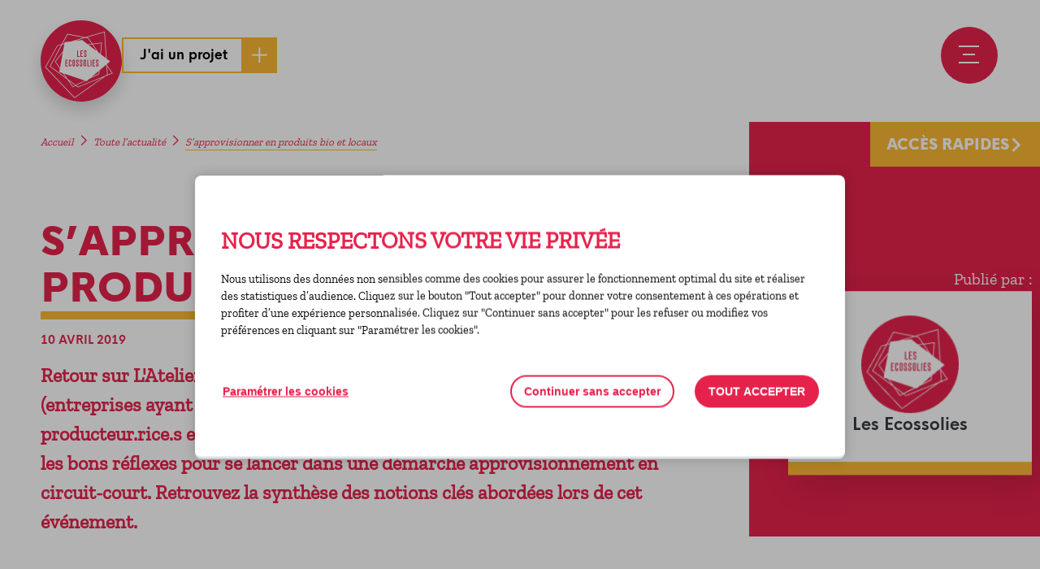

--- FILE ---
content_type: text/html; charset=UTF-8
request_url: https://www.ecossolies.fr/sapprovisionner-en-produits-bio-et-locaux/
body_size: 13198
content:
<!doctype html>
<html lang="fr-FR">
<head>
    <meta charset="UTF-8" />
    <meta name="viewport" content="width=device-width, maximum-scale=1" />

    <link rel="apple-touch-icon" sizes="180x180" href="https://www.ecossolies.fr/wp-content/themes/rc2c/dist/images/favicons/apple-touch-icon.png">
    <link rel="icon" type="image/png" sizes="32x32" href="https://www.ecossolies.fr/wp-content/themes/rc2c/dist/images/favicons/favicon-32x32.png">
    <link rel="icon" type="image/png" sizes="16x16" href="https://www.ecossolies.fr/wp-content/themes/rc2c/dist/images/favicons/favicon-16x16.png">
    <link rel="manifest" href="https://www.ecossolies.fr/wp-content/themes/rc2c/dist/images/favicons/site.webmanifest">
    <link rel="mask-icon" href="https://www.ecossolies.fr/wp-content/themes/rc2c/dist/images/favicons/safari-pinned-tab.svg" color="#0000ff">
    <meta name="apple-mobile-web-app-title" content="Les Ecossolies">
    <meta name="application-name" content="Les Ecossolies">
    <meta name="msapplication-TileColor" content="#0000ff">
    <meta name="theme-color" content="#ffffff">
    <title>S’approvisionner en produits bio et locaux &#8211; Les Ecossolies</title>
<meta name='robots' content='max-image-preview:large' />

<link rel="alternate" title="oEmbed (JSON)" type="application/json+oembed" href="https://www.ecossolies.fr/wp-json/oembed/1.0/embed?url=https%3A%2F%2Fwww.ecossolies.fr%2Fsapprovisionner-en-produits-bio-et-locaux%2F" />
<link rel="alternate" title="oEmbed (XML)" type="text/xml+oembed" href="https://www.ecossolies.fr/wp-json/oembed/1.0/embed?url=https%3A%2F%2Fwww.ecossolies.fr%2Fsapprovisionner-en-produits-bio-et-locaux%2F&#038;format=xml" />
<style id='wp-img-auto-sizes-contain-inline-css'>
img:is([sizes=auto i],[sizes^="auto," i]){contain-intrinsic-size:3000px 1500px}
/*# sourceURL=wp-img-auto-sizes-contain-inline-css */
</style>
<link rel='stylesheet' id='slick-css' href='https://www.ecossolies.fr/wp-content/themes/rc2c/js/vendor/slick/slick.css?ver=6.9' media='' />
<link rel='stylesheet' id='fancybox-css' href='https://www.ecossolies.fr/wp-content/themes/rc2c/js/vendor/fancybox/jquery.fancybox.min.css?ver=6.9' media='' />
<link rel='stylesheet' id='theme-child-css' href='https://www.ecossolies.fr/wp-content/themes/rc2c/dist/css/theme.css?ver=1.0' media='' />
<style id='wp-block-library-inline-css'>
:root{--wp-block-synced-color:#7a00df;--wp-block-synced-color--rgb:122,0,223;--wp-bound-block-color:var(--wp-block-synced-color);--wp-editor-canvas-background:#ddd;--wp-admin-theme-color:#007cba;--wp-admin-theme-color--rgb:0,124,186;--wp-admin-theme-color-darker-10:#006ba1;--wp-admin-theme-color-darker-10--rgb:0,107,160.5;--wp-admin-theme-color-darker-20:#005a87;--wp-admin-theme-color-darker-20--rgb:0,90,135;--wp-admin-border-width-focus:2px}@media (min-resolution:192dpi){:root{--wp-admin-border-width-focus:1.5px}}.wp-element-button{cursor:pointer}:root .has-very-light-gray-background-color{background-color:#eee}:root .has-very-dark-gray-background-color{background-color:#313131}:root .has-very-light-gray-color{color:#eee}:root .has-very-dark-gray-color{color:#313131}:root .has-vivid-green-cyan-to-vivid-cyan-blue-gradient-background{background:linear-gradient(135deg,#00d084,#0693e3)}:root .has-purple-crush-gradient-background{background:linear-gradient(135deg,#34e2e4,#4721fb 50%,#ab1dfe)}:root .has-hazy-dawn-gradient-background{background:linear-gradient(135deg,#faaca8,#dad0ec)}:root .has-subdued-olive-gradient-background{background:linear-gradient(135deg,#fafae1,#67a671)}:root .has-atomic-cream-gradient-background{background:linear-gradient(135deg,#fdd79a,#004a59)}:root .has-nightshade-gradient-background{background:linear-gradient(135deg,#330968,#31cdcf)}:root .has-midnight-gradient-background{background:linear-gradient(135deg,#020381,#2874fc)}:root{--wp--preset--font-size--normal:16px;--wp--preset--font-size--huge:42px}.has-regular-font-size{font-size:1em}.has-larger-font-size{font-size:2.625em}.has-normal-font-size{font-size:var(--wp--preset--font-size--normal)}.has-huge-font-size{font-size:var(--wp--preset--font-size--huge)}.has-text-align-center{text-align:center}.has-text-align-left{text-align:left}.has-text-align-right{text-align:right}.has-fit-text{white-space:nowrap!important}#end-resizable-editor-section{display:none}.aligncenter{clear:both}.items-justified-left{justify-content:flex-start}.items-justified-center{justify-content:center}.items-justified-right{justify-content:flex-end}.items-justified-space-between{justify-content:space-between}.screen-reader-text{border:0;clip-path:inset(50%);height:1px;margin:-1px;overflow:hidden;padding:0;position:absolute;width:1px;word-wrap:normal!important}.screen-reader-text:focus{background-color:#ddd;clip-path:none;color:#444;display:block;font-size:1em;height:auto;left:5px;line-height:normal;padding:15px 23px 14px;text-decoration:none;top:5px;width:auto;z-index:100000}html :where(.has-border-color){border-style:solid}html :where([style*=border-top-color]){border-top-style:solid}html :where([style*=border-right-color]){border-right-style:solid}html :where([style*=border-bottom-color]){border-bottom-style:solid}html :where([style*=border-left-color]){border-left-style:solid}html :where([style*=border-width]){border-style:solid}html :where([style*=border-top-width]){border-top-style:solid}html :where([style*=border-right-width]){border-right-style:solid}html :where([style*=border-bottom-width]){border-bottom-style:solid}html :where([style*=border-left-width]){border-left-style:solid}html :where(img[class*=wp-image-]){height:auto;max-width:100%}:where(figure){margin:0 0 1em}html :where(.is-position-sticky){--wp-admin--admin-bar--position-offset:var(--wp-admin--admin-bar--height,0px)}@media screen and (max-width:600px){html :where(.is-position-sticky){--wp-admin--admin-bar--position-offset:0px}}

/*# sourceURL=wp-block-library-inline-css */
</style><style id='global-styles-inline-css'>
:root{--wp--preset--aspect-ratio--square: 1;--wp--preset--aspect-ratio--4-3: 4/3;--wp--preset--aspect-ratio--3-4: 3/4;--wp--preset--aspect-ratio--3-2: 3/2;--wp--preset--aspect-ratio--2-3: 2/3;--wp--preset--aspect-ratio--16-9: 16/9;--wp--preset--aspect-ratio--9-16: 9/16;--wp--preset--color--black: #000000;--wp--preset--color--cyan-bluish-gray: #abb8c3;--wp--preset--color--white: #ffffff;--wp--preset--color--pale-pink: #f78da7;--wp--preset--color--vivid-red: #cf2e2e;--wp--preset--color--luminous-vivid-orange: #ff6900;--wp--preset--color--luminous-vivid-amber: #fcb900;--wp--preset--color--light-green-cyan: #7bdcb5;--wp--preset--color--vivid-green-cyan: #00d084;--wp--preset--color--pale-cyan-blue: #8ed1fc;--wp--preset--color--vivid-cyan-blue: #0693e3;--wp--preset--color--vivid-purple: #9b51e0;--wp--preset--gradient--vivid-cyan-blue-to-vivid-purple: linear-gradient(135deg,rgb(6,147,227) 0%,rgb(155,81,224) 100%);--wp--preset--gradient--light-green-cyan-to-vivid-green-cyan: linear-gradient(135deg,rgb(122,220,180) 0%,rgb(0,208,130) 100%);--wp--preset--gradient--luminous-vivid-amber-to-luminous-vivid-orange: linear-gradient(135deg,rgb(252,185,0) 0%,rgb(255,105,0) 100%);--wp--preset--gradient--luminous-vivid-orange-to-vivid-red: linear-gradient(135deg,rgb(255,105,0) 0%,rgb(207,46,46) 100%);--wp--preset--gradient--very-light-gray-to-cyan-bluish-gray: linear-gradient(135deg,rgb(238,238,238) 0%,rgb(169,184,195) 100%);--wp--preset--gradient--cool-to-warm-spectrum: linear-gradient(135deg,rgb(74,234,220) 0%,rgb(151,120,209) 20%,rgb(207,42,186) 40%,rgb(238,44,130) 60%,rgb(251,105,98) 80%,rgb(254,248,76) 100%);--wp--preset--gradient--blush-light-purple: linear-gradient(135deg,rgb(255,206,236) 0%,rgb(152,150,240) 100%);--wp--preset--gradient--blush-bordeaux: linear-gradient(135deg,rgb(254,205,165) 0%,rgb(254,45,45) 50%,rgb(107,0,62) 100%);--wp--preset--gradient--luminous-dusk: linear-gradient(135deg,rgb(255,203,112) 0%,rgb(199,81,192) 50%,rgb(65,88,208) 100%);--wp--preset--gradient--pale-ocean: linear-gradient(135deg,rgb(255,245,203) 0%,rgb(182,227,212) 50%,rgb(51,167,181) 100%);--wp--preset--gradient--electric-grass: linear-gradient(135deg,rgb(202,248,128) 0%,rgb(113,206,126) 100%);--wp--preset--gradient--midnight: linear-gradient(135deg,rgb(2,3,129) 0%,rgb(40,116,252) 100%);--wp--preset--font-size--small: 13px;--wp--preset--font-size--medium: 20px;--wp--preset--font-size--large: 36px;--wp--preset--font-size--x-large: 42px;--wp--preset--spacing--20: 0.44rem;--wp--preset--spacing--30: 0.67rem;--wp--preset--spacing--40: 1rem;--wp--preset--spacing--50: 1.5rem;--wp--preset--spacing--60: 2.25rem;--wp--preset--spacing--70: 3.38rem;--wp--preset--spacing--80: 5.06rem;--wp--preset--shadow--natural: 6px 6px 9px rgba(0, 0, 0, 0.2);--wp--preset--shadow--deep: 12px 12px 50px rgba(0, 0, 0, 0.4);--wp--preset--shadow--sharp: 6px 6px 0px rgba(0, 0, 0, 0.2);--wp--preset--shadow--outlined: 6px 6px 0px -3px rgb(255, 255, 255), 6px 6px rgb(0, 0, 0);--wp--preset--shadow--crisp: 6px 6px 0px rgb(0, 0, 0);}:where(.is-layout-flex){gap: 0.5em;}:where(.is-layout-grid){gap: 0.5em;}body .is-layout-flex{display: flex;}.is-layout-flex{flex-wrap: wrap;align-items: center;}.is-layout-flex > :is(*, div){margin: 0;}body .is-layout-grid{display: grid;}.is-layout-grid > :is(*, div){margin: 0;}:where(.wp-block-columns.is-layout-flex){gap: 2em;}:where(.wp-block-columns.is-layout-grid){gap: 2em;}:where(.wp-block-post-template.is-layout-flex){gap: 1.25em;}:where(.wp-block-post-template.is-layout-grid){gap: 1.25em;}.has-black-color{color: var(--wp--preset--color--black) !important;}.has-cyan-bluish-gray-color{color: var(--wp--preset--color--cyan-bluish-gray) !important;}.has-white-color{color: var(--wp--preset--color--white) !important;}.has-pale-pink-color{color: var(--wp--preset--color--pale-pink) !important;}.has-vivid-red-color{color: var(--wp--preset--color--vivid-red) !important;}.has-luminous-vivid-orange-color{color: var(--wp--preset--color--luminous-vivid-orange) !important;}.has-luminous-vivid-amber-color{color: var(--wp--preset--color--luminous-vivid-amber) !important;}.has-light-green-cyan-color{color: var(--wp--preset--color--light-green-cyan) !important;}.has-vivid-green-cyan-color{color: var(--wp--preset--color--vivid-green-cyan) !important;}.has-pale-cyan-blue-color{color: var(--wp--preset--color--pale-cyan-blue) !important;}.has-vivid-cyan-blue-color{color: var(--wp--preset--color--vivid-cyan-blue) !important;}.has-vivid-purple-color{color: var(--wp--preset--color--vivid-purple) !important;}.has-black-background-color{background-color: var(--wp--preset--color--black) !important;}.has-cyan-bluish-gray-background-color{background-color: var(--wp--preset--color--cyan-bluish-gray) !important;}.has-white-background-color{background-color: var(--wp--preset--color--white) !important;}.has-pale-pink-background-color{background-color: var(--wp--preset--color--pale-pink) !important;}.has-vivid-red-background-color{background-color: var(--wp--preset--color--vivid-red) !important;}.has-luminous-vivid-orange-background-color{background-color: var(--wp--preset--color--luminous-vivid-orange) !important;}.has-luminous-vivid-amber-background-color{background-color: var(--wp--preset--color--luminous-vivid-amber) !important;}.has-light-green-cyan-background-color{background-color: var(--wp--preset--color--light-green-cyan) !important;}.has-vivid-green-cyan-background-color{background-color: var(--wp--preset--color--vivid-green-cyan) !important;}.has-pale-cyan-blue-background-color{background-color: var(--wp--preset--color--pale-cyan-blue) !important;}.has-vivid-cyan-blue-background-color{background-color: var(--wp--preset--color--vivid-cyan-blue) !important;}.has-vivid-purple-background-color{background-color: var(--wp--preset--color--vivid-purple) !important;}.has-black-border-color{border-color: var(--wp--preset--color--black) !important;}.has-cyan-bluish-gray-border-color{border-color: var(--wp--preset--color--cyan-bluish-gray) !important;}.has-white-border-color{border-color: var(--wp--preset--color--white) !important;}.has-pale-pink-border-color{border-color: var(--wp--preset--color--pale-pink) !important;}.has-vivid-red-border-color{border-color: var(--wp--preset--color--vivid-red) !important;}.has-luminous-vivid-orange-border-color{border-color: var(--wp--preset--color--luminous-vivid-orange) !important;}.has-luminous-vivid-amber-border-color{border-color: var(--wp--preset--color--luminous-vivid-amber) !important;}.has-light-green-cyan-border-color{border-color: var(--wp--preset--color--light-green-cyan) !important;}.has-vivid-green-cyan-border-color{border-color: var(--wp--preset--color--vivid-green-cyan) !important;}.has-pale-cyan-blue-border-color{border-color: var(--wp--preset--color--pale-cyan-blue) !important;}.has-vivid-cyan-blue-border-color{border-color: var(--wp--preset--color--vivid-cyan-blue) !important;}.has-vivid-purple-border-color{border-color: var(--wp--preset--color--vivid-purple) !important;}.has-vivid-cyan-blue-to-vivid-purple-gradient-background{background: var(--wp--preset--gradient--vivid-cyan-blue-to-vivid-purple) !important;}.has-light-green-cyan-to-vivid-green-cyan-gradient-background{background: var(--wp--preset--gradient--light-green-cyan-to-vivid-green-cyan) !important;}.has-luminous-vivid-amber-to-luminous-vivid-orange-gradient-background{background: var(--wp--preset--gradient--luminous-vivid-amber-to-luminous-vivid-orange) !important;}.has-luminous-vivid-orange-to-vivid-red-gradient-background{background: var(--wp--preset--gradient--luminous-vivid-orange-to-vivid-red) !important;}.has-very-light-gray-to-cyan-bluish-gray-gradient-background{background: var(--wp--preset--gradient--very-light-gray-to-cyan-bluish-gray) !important;}.has-cool-to-warm-spectrum-gradient-background{background: var(--wp--preset--gradient--cool-to-warm-spectrum) !important;}.has-blush-light-purple-gradient-background{background: var(--wp--preset--gradient--blush-light-purple) !important;}.has-blush-bordeaux-gradient-background{background: var(--wp--preset--gradient--blush-bordeaux) !important;}.has-luminous-dusk-gradient-background{background: var(--wp--preset--gradient--luminous-dusk) !important;}.has-pale-ocean-gradient-background{background: var(--wp--preset--gradient--pale-ocean) !important;}.has-electric-grass-gradient-background{background: var(--wp--preset--gradient--electric-grass) !important;}.has-midnight-gradient-background{background: var(--wp--preset--gradient--midnight) !important;}.has-small-font-size{font-size: var(--wp--preset--font-size--small) !important;}.has-medium-font-size{font-size: var(--wp--preset--font-size--medium) !important;}.has-large-font-size{font-size: var(--wp--preset--font-size--large) !important;}.has-x-large-font-size{font-size: var(--wp--preset--font-size--x-large) !important;}
/*# sourceURL=global-styles-inline-css */
</style>

<style id='classic-theme-styles-inline-css'>
/*! This file is auto-generated */
.wp-block-button__link{color:#fff;background-color:#32373c;border-radius:9999px;box-shadow:none;text-decoration:none;padding:calc(.667em + 2px) calc(1.333em + 2px);font-size:1.125em}.wp-block-file__button{background:#32373c;color:#fff;text-decoration:none}
/*# sourceURL=/wp-includes/css/classic-themes.min.css */
</style>
<script src="https://www.ecossolies.fr/wp-content/themes/rc2c/js/vendor/jquery.min.js?ver=6.9" id="jquery-js"></script>
<link rel="https://api.w.org/" href="https://www.ecossolies.fr/wp-json/" /><link rel="alternate" title="JSON" type="application/json" href="https://www.ecossolies.fr/wp-json/wp/v2/posts/4557" /><link rel="canonical" href="https://www.ecossolies.fr/sapprovisionner-en-produits-bio-et-locaux/" />

   <script>
       (function($) {
           $(document).on('facetwp-refresh', function() {
               if ( FWP.soft_refresh == true ) {
                   FWP.enable_scroll = true;
               } else {
                   FWP.enable_scroll = false;
               }
           });
           $(document).on('facetwp-loaded', function() {
               if ( FWP.enable_scroll == true ) {
                   $('html, body').animate({ scrollTop: 0 }, 200);
               }
           });
       })(jQuery);
   </script>

<script type="application/ld+json">{
    "@context": "http://schema.org",
    "@type": "BreadcrumbList",
    "itemListElement": [
        {
            "@type": "ListItem",
            "position": 1,
            "item": {
                "@id": "https://www.ecossolies.fr",
                "name": "Accueil"
            }
        },
        {
            "@type": "ListItem",
            "position": 2,
            "item": {
                "@id": "https://www.ecossolies.fr/actualites/",
                "name": "Toute l&rsquo;actualité"
            }
        },
        {
            "@type": "ListItem",
            "position": 3,
            "item": {
                "@id": "https://www.ecossolies.fr/sapprovisionner-en-produits-bio-et-locaux/",
                "name": "S’approvisionner en produits bio et locaux"
            }
        }
    ]
}</script><meta name="generator" content="WP Rocket 3.20.3" data-wpr-features="wpr_preload_links wpr_desktop" /></head>

<body class="single-post">
    <div data-rocket-location-hash="779e49681e4bced73d8f889ac2d96935" class="page-wrapper">
        <header data-rocket-location-hash="60b1a8fab2268882c88f30eb8779b65f" id="main-header" class="main-header">
            <div data-rocket-location-hash="9ea6d3ca6c0c99cac80a8a62993b1e04" class="main-header-inner row row--header">
                <div id="logo-primary" class="logo logo--primary">
    <a href="https://www.ecossolies.fr" title="Retour à la page d'accueil" rel="home">
        <span class="logo-title">Les Ecossolies</span>
        <span class="logo-slogan"></span>
        <img class="logo-img logo-img--full" src="https://www.ecossolies.fr/wp-content/themes/rc2c/dist/images/logos/logo.svg" alt="">
        <img class="logo-img logo-img--text" src="https://www.ecossolies.fr/wp-content/themes/rc2c/dist/images/logos/logo-txt.svg" alt="">
    </a>
</div>

                
                                    <a href="https://ecossolies.fr/accompagnement/porteurs-de-projets/" class="btn btn--project">J'ai un projet</a>
                
                <nav id="nav-header" class="nav nav--header">
    <ul class="nav-menu item-depth depth-1"><li class="menu-link-header menu-link-header--agenda nav-item nav-item-type-post_type nav-item-object-page nav-item-4151"><a href="https://www.ecossolies.fr/agenda/">Agenda</a></li>
<li class="menu-link-header menu-link-header--offres nav-item nav-item-type-post_type nav-item-object-page nav-item-4150"><a href="https://www.ecossolies.fr/offres/">Offres d’emplois</a></li>
<li class="menu-link-header menu-link-header--solilab nav-item nav-item-type-post_type nav-item-object-page nav-item-4152"><a href="https://www.ecossolies.fr/presentation/contact/">Venir au Solilab</a></li>
<li class="menu-link-header menu-link-header--recherche nav-item nav-item-type-post_type nav-item-object-page nav-item-3449"><a href="https://www.ecossolies.fr/recherche/">Recherche</a></li>
</ul></nav>

        
                <!-- Main navigation -->
                <nav id="nav-primary" class="nav nav--primary">
    <ul class="nav-menu item-depth depth-1"><li class="nav-item nav-item-type-post_type nav-item-object-page nav-item-home nav-item-18"><a href="https://www.ecossolies.fr/">Accueil</a></li>
<li class="nav-item nav-item-type-post_type nav-item-object-page is-parent nav-item-5484"><a href="https://www.ecossolies.fr/presentation/">Les Ecossolies</a>
<ul class="nav-menu item-depth depth-2">
	<li class="titre-menu nav-item nav-item-type-post_type nav-item-object-page nav-item-9866"><a href="https://www.ecossolies.fr/presentation/">Les Ecossolies (afficher la rubrique)</a></li>
	<li class="nav-item nav-item-type-post_type nav-item-object-page nav-item-5485"><a href="https://www.ecossolies.fr/presentation/missions/">Nos missions</a></li>
	<li class="nav-item nav-item-type-post_type nav-item-object-page nav-item-5486"><a href="https://www.ecossolies.fr/presentation/gouvernance/">Notre gouvernance</a></li>
	<li class="nav-item nav-item-type-post_type nav-item-object-page nav-item-5487"><a href="https://www.ecossolies.fr/presentation/publications/">Nos publications</a></li>
	<li class="nav-item nav-item-type-post_type nav-item-object-page nav-item-5494"><a href="https://www.ecossolies.fr/presentation/partenaires/">Nos partenaires</a></li>
	<li class="nav-item nav-item-type-post_type nav-item-object-page nav-item-16351"><a href="https://www.ecossolies.fr/presentation/equipe/">Notre équipe</a></li>
	<li class="nav-item nav-item-type-post_type nav-item-object-page nav-item-16359"><a href="https://www.ecossolies.fr/presentation/lieux-communs/">La Scic Lieux communs</a></li>
	<li class="nav-item nav-item-type-post_type nav-item-object-page nav-item-5496"><a href="https://www.ecossolies.fr/presentation/adhesion/">Adhérer</a></li>
	<li class="nav-item nav-item-type-post_type nav-item-object-page nav-item-9545"><a href="https://www.ecossolies.fr/presentation/newsletter/">Newsletter</a></li>
</ul>
</li>
<li class="nav-item nav-item-type-post_type nav-item-object-page is-parent nav-item-4026"><a href="https://www.ecossolies.fr/ess/">Découvrir L’ESS</a>
<ul class="nav-menu item-depth depth-2">
	<li class="titre-menu nav-item nav-item-type-post_type nav-item-object-page nav-item-9867"><a href="https://www.ecossolies.fr/ess/">Découvrir L’ESS (afficher la rubrique)</a></li>
	<li class="nav-item nav-item-type-post_type nav-item-object-page nav-item-9544"><a href="https://www.ecossolies.fr/ess/presentation/">C’est quoi l’ESS ?</a></li>
	<li class="nav-item nav-item-type-post_type nav-item-object-page nav-item-9546"><a href="https://www.ecossolies.fr/actualites/">Les actualités</a></li>
	<li class="nav-item nav-item-type-post_type nav-item-object-page nav-item-9547"><a href="https://www.ecossolies.fr/agenda/">L&rsquo;agenda</a></li>
	<li class="nav-item nav-item-type-post_type nav-item-object-page nav-item-9550"><a href="https://www.ecossolies.fr/offres/">Les offres d’emplois</a></li>
</ul>
</li>
<li class="nav-item nav-item-type-post_type nav-item-object-page is-parent nav-item-9532"><a href="https://www.ecossolies.fr/solilab/">Le Solilab</a>
<ul class="nav-menu item-depth depth-2">
	<li class="titre-menu nav-item nav-item-type-post_type nav-item-object-page nav-item-9870"><a href="https://www.ecossolies.fr/solilab/">Le Solilab (afficher la rubrique)</a></li>
	<li class="nav-item nav-item-type-post_type nav-item-object-page nav-item-5498"><a href="https://www.ecossolies.fr/solilab/visiter/">Visiter le Solilab</a></li>
	<li class="nav-item nav-item-type-post_type nav-item-object-page nav-item-5500"><a href="https://www.ecossolies.fr/solilab/cafe/">Le café du Solilab</a></li>
	<li class="nav-item nav-item-type-post_type nav-item-object-page nav-item-5497"><a href="https://www.ecossolies.fr/solilab/magasin/">Le magasin du Solilab</a></li>
	<li class="nav-item nav-item-type-post_type nav-item-object-page nav-item-5501"><a href="https://www.ecossolies.fr/solilab/marche-paysan/">Le marché paysan</a></li>
	<li class="nav-item nav-item-type-post_type nav-item-object-page nav-item-5503"><a href="https://www.ecossolies.fr/solilab/velos/">Les services vélos</a></li>
	<li class="nav-item nav-item-type-post_type nav-item-object-page nav-item-5502"><a href="https://www.ecossolies.fr/solilab/pepilab/">Le Pépilab</a></li>
	<li class="nav-item nav-item-type-post_type nav-item-object-page nav-item-9566"><a href="https://www.ecossolies.fr/agenda/">L&rsquo;agenda</a></li>
	<li class="nav-item nav-item-type-post_type nav-item-object-page nav-item-19899"><a href="https://www.ecossolies.fr/presentation/contact/">Venir au Solilab</a></li>
</ul>
</li>
<li class="nav-item nav-item-type-custom nav-item-object-custom is-parent nav-item-16621"><a href="https://www.ecossolies.fr/formation/">Nos formations</a>
<ul class="nav-menu item-depth depth-2">
	<li class="titre-menu nav-item nav-item-type-post_type nav-item-object-page nav-item-9871"><a href="https://www.ecossolies.fr/formation/">Nos formations (afficher la rubrique)</a></li>
	<li class="nav-item nav-item-type-post_type nav-item-object-page nav-item-23752"><a href="https://www.ecossolies.fr/qualifier-son-utilite-sociale-et-evaluer-son-impact/">Qualifier son utilité sociale</a></li>
	<li class="nav-item nav-item-type-post_type nav-item-object-page nav-item-9481"><a href="https://www.ecossolies.fr/formation/reemploi/">Se former au réemploi solidaire</a></li>
	<li class="nav-item nav-item-type-post_type nav-item-object-page nav-item-16618"><a href="https://www.ecossolies.fr/formation/competences-transverses/">Compétences transverses</a></li>
	<li class="nav-item nav-item-type-post_type nav-item-object-page nav-item-16617"><a href="https://www.ecossolies.fr/formation/accompagnateurs/">Accompagner les projets ESS</a></li>
	<li class="nav-item nav-item-type-post_type nav-item-object-page nav-item-7161"><a href="https://www.ecossolies.fr/formation/formation-sur-mesure/">Formation sur-mesure</a></li>
	<li class="nav-item nav-item-type-post_type nav-item-object-page nav-item-9479"><a href="https://www.ecossolies.fr/formation/voyage-apprenants/">Voyages apprenants</a></li>
</ul>
</li>
<li class="nav-item nav-item-type-post_type nav-item-object-page is-parent nav-item-4013"><a href="https://www.ecossolies.fr/accompagnement/">Notre offre d’accompagnement</a>
<ul class="nav-menu item-depth depth-2">
	<li class="titre-menu nav-item nav-item-type-post_type nav-item-object-page nav-item-4029"><a href="https://www.ecossolies.fr/accompagnement/">Notre offre d’accompagnement (afficher la rubrique)</a></li>
	<li class="nav-item nav-item-type-post_type nav-item-object-page is-parent nav-item-4019"><a href="https://www.ecossolies.fr/accompagnement/programmes/">Les programmes</a>
	<ul class="nav-menu item-depth depth-3">
		<li class="nav-item nav-item-type-post_type nav-item-object-page nav-item-18148"><a href="https://www.ecossolies.fr/accompagnement/programmes/de-lidee-au-projet/">De l’idée au projet</a></li>
		<li class="nav-item nav-item-type-post_type nav-item-object-page nav-item-4021"><a href="https://www.ecossolies.fr/accompagnement/programmes/accelerateur/">L’accélérateur</a></li>
		<li class="nav-item nav-item-type-post_type nav-item-object-page nav-item-7168"><a href="https://www.ecossolies.fr/accompagnement/programmes/incubateur/">L’incubateur</a></li>
		<li class="nav-item nav-item-type-post_type nav-item-object-page nav-item-4012"><a href="https://www.ecossolies.fr/accompagnement/programmes/fai/">La Fabrique à initiatives</a></li>
		<li class="nav-item nav-item-type-post_type nav-item-object-page nav-item-7166"><a href="https://www.ecossolies.fr/accompagnement/habitat-inclusif/">Le Labo Habitat inclusif</a></li>
	</ul>
</li>
	<li class="nav-item nav-item-type-post_type nav-item-object-page is-parent nav-item-4014"><a href="https://www.ecossolies.fr/accompagnement/services/">Les services</a>
	<ul class="nav-menu item-depth depth-3">
		<li class="nav-item nav-item-type-post_type nav-item-object-page nav-item-4020"><a href="https://www.ecossolies.fr/accompagnement/programmes/permanences-gratuites/">Permanences gratuites</a></li>
		<li class="nav-item nav-item-type-post_type nav-item-object-page nav-item-9289"><a href="https://www.ecossolies.fr/accompagnement/services/ressources/">Ressources du territoire</a></li>
	</ul>
</li>
	<li class="nav-item nav-item-type-post_type nav-item-object-page is-parent nav-item-9570"><a href="https://www.ecossolies.fr/accompagnement/evenements/">Les événements entrepreneuriaux</a>
	<ul class="nav-menu item-depth depth-3">
		<li class="nav-item nav-item-type-post_type nav-item-object-page nav-item-9575"><a href="https://www.ecossolies.fr/accompagnement/evenements/financement/">La Halle du financement</a></li>
		<li class="nav-item nav-item-type-post_type nav-item-object-page nav-item-9576"><a href="https://www.ecossolies.fr/accompagnement/evenements/demain-mode-demploi/">Demain mode d’emploi</a></li>
		<li class="nav-item nav-item-type-post_type nav-item-object-page nav-item-9579"><a href="https://www.ecossolies.fr/accompagnement/evenements/fair/">Le forum des achats innovants et responsables</a></li>
	</ul>
</li>
</ul>
</li>
<li class="nav-item nav-item-type-post_type nav-item-object-page nav-item-7158"><a href="https://www.ecossolies.fr/filieres/">Nos filières prioritaires</a></li>
<li class="nav-item nav-item-type-post_type nav-item-object-page is-parent nav-item-4011"><a href="https://www.ecossolies.fr/evenements/">Nos grands événements</a>
<ul class="nav-menu item-depth depth-2">
	<li class="titre-menu nav-item nav-item-type-post_type nav-item-object-page nav-item-9879"><a href="https://www.ecossolies.fr/evenements/">Nos grands événements (afficher la rubrique)</a></li>
	<li class="nav-item nav-item-type-post_type nav-item-object-page nav-item-7163"><a href="https://www.ecossolies.fr/evenements/lautre-marche/">L’Autre Marché</a></li>
	<li class="nav-item nav-item-type-post_type nav-item-object-page nav-item-7165"><a href="https://www.ecossolies.fr/evenements/festival-deuxmains/">Le Festival DeuxMains</a></li>
	<li class="nav-item nav-item-type-post_type nav-item-object-page nav-item-7164"><a href="https://www.ecossolies.fr/evenements/la-folie-des-plantes/">La Folie des plantes</a></li>
	<li class="nav-item nav-item-type-post_type nav-item-object-page nav-item-7162"><a href="https://www.ecossolies.fr/evenements/assemblees-generales/">Assemblées générales</a></li>
	<li class="nav-item nav-item-type-post_type nav-item-object-page nav-item-13365"><a href="https://www.ecossolies.fr/20-ans-ecossolies/">Les 20 ans des Ecossolies</a></li>
</ul>
</li>
<li class="nav-item nav-item-type-post_type nav-item-object-page nav-item-9582"><a href="https://www.ecossolies.fr/annuaire/">L’annuaire du réseau</a></li>
</ul></nav>

                <!-- Bouton responsive menu -->
                <button id="togglemenu-toggle" class="btn btn--togglemenu togglemenu-toggle" type="button" title="Ouvrir le menu de navigation">
                    <div class="bars-container">
                        <span class="bars"></span>
                    </div>
                    <span class="text">Menu</span>
                </button>
            </div>
        </header>
        <nav id="nav-direct-access" class="nav nav--direct-access">
    <span class="nav-title">Accès Rapides</span>
    <ul class="nav-menu item-depth depth-1"><li class="nav-item nav-item-type-post_type nav-item-object-page nav-item-2747"><a href="https://www.ecossolies.fr/annuaire/">L’annuaire du réseau</a></li>
<li class="nav-item nav-item-type-post_type nav-item-object-page nav-item-9245"><a href="https://www.ecossolies.fr/presentation/publications/pages-vertes/">Les Pages Vertes : toutes les adresses du réemploi</a></li>
<li class="nav-item nav-item-type-post_type nav-item-object-page nav-item-9246"><a href="https://www.ecossolies.fr/solilab/cafe/">Le café du Solilab</a></li>
<li class="nav-item nav-item-type-post_type nav-item-object-page nav-item-9247"><a href="https://www.ecossolies.fr/solilab/magasin/">Le magasin du Solilab</a></li>
<li class="nav-item nav-item-type-post_type nav-item-object-page nav-item-2730"><a href="https://www.ecossolies.fr/presentation/contact/">Venir au Solilab / Nous contacter</a></li>
<li class="nav-item nav-item-type-post_type nav-item-object-page nav-item-9248"><a href="https://www.ecossolies.fr/presentation/adhesion/">Adhérer aux Ecossolies</a></li>
<li class="nav-item nav-item-type-post_type nav-item-object-page nav-item-13363"><a href="https://www.ecossolies.fr/20-ans-ecossolies/">Les 20 ans des Ecossolies</a></li>
<li class="nav-item nav-item-type-post_type nav-item-object-page nav-item-14024"><a href="https://www.ecossolies.fr/actualites/">Toute l’actualité</a></li>
</ul></nav>
        <main data-rocket-location-hash="cd4726c965ae1dbd653ce5d4bf004cd6" class="main">
    <div data-rocket-location-hash="497a7749828faab7578d70998bd3ba25" id="main-content" class="main-content">
        
<article class="single single--post post-4557 post type-post status-publish format-standard hentry category-non-classe">

    <header  class="single-header">
    <div  class="single-container">
        <div class="row">
            <nav class="nav nav--breadcrumb"><ol class="nav-menu" itemscope itemtype="https://schema.org/BreadcrumbList"><li class="nav-item is-first" itemprop="itemListElement" itemscope itemtype="https://schema.org/ListItem"><a href="https://www.ecossolies.fr" itemprop="item"><span itemprop="name">Accueil</span></a><meta itemprop="position" content="1" /></li><li class="nav-item is-separator"><span class="icon icon--angle-right"></span></li><li class="nav-item" itemprop="itemListElement" itemscope itemtype="https://schema.org/ListItem"><a href="https://www.ecossolies.fr/actualites/" itemprop="item"><span itemprop="name">Toute l&rsquo;actualité</span></a><meta itemprop="position" content="2" /></li><li class="nav-item is-separator"><span class="icon icon--angle-right"></span></li><li class="nav-item is-last" itemprop="itemListElement" itemscope itemtype="https://schema.org/ListItem"><span itemprop="name">S’approvisionner en produits bio et locaux</span><meta itemprop="position" content="3" /></li></ol></nav>            
            <div class="single-infos">                
                <h1 class="single-title">
                    S’approvisionner en produits bio et locaux                </h1>
                <time class="item-date" datetime="mer, 10 Avr 2019 17:38:29 +0200">
                    10 avril 2019                </time>
                                                                    <p class="introduction">Retour sur L'Atelier du Vendredi du 22 mars 2019. Les invité.e.s de la matinée (entreprises ayant réussi leur démarche d’approvisionnement, producteur.rice.s et organismes professionnels agricoles) ont fait le point sur les bons réflexes pour se lancer dans une démarche approvisionnement en circuit-court. Retrouvez la synthèse des notions clés abordées lors de cet événement.</p>
                            </div>

            
<div class="widget widget-structure">
    <span class="publish-by">Publié par : </span>
    <div class="infos-structure">
        <img width="120" height="120" src="https://www.ecossolies.fr/wp-content/uploads/2023/06/android-chrome-512x512-1.png" class="structure-logo" alt="Logo Les Ecossolies" decoding="async" srcset="https://www.ecossolies.fr/wp-content/uploads/2023/06/android-chrome-512x512-1.png 512w, https://www.ecossolies.fr/wp-content/uploads/2023/06/android-chrome-512x512-1-30x30.png 30w" sizes="(max-width: 120px) 100vw, 120px" />            <h4 class="structure-title">Les Ecossolies</h4>
            </div> 
</div>
        </div>
    </div>  
</header>

<div class="single-content row">
    
            <div class="single-content-medias">
                                </div>
    
        

</div>
    <div class="single-container">
        <div class="single-body">
            
    <div class="single-module single-module--text">
        <div class="row">
                        <div class="container l-wrapper">
                                    <div class="item-wrapper l-full">
                        <p>Se lancer dans un projet de restauration commerciale ou collective, d’épicerie responsable, de cantine de quartier, de conserverie bio&#8230; En voilà une bonne idée ! Mais, lorsque l’on souhaite proposer des produits bio et locaux, la question de l’approvisionnement se pose rapidement.</p>
<p>Retour sur L’Atelier du Vendredi du 22 mars 2019 : retrouvez une synthèse des notions clés abordées lors de cet événement.</p>
<h4>Les questions soulevées, les attentes</h4>
<ul>
<li>Où et comment trouver les produits locaux de qualité, qui répondent aux contraintes de chaque activité ?</li>
<li>Quel est le contexte du secteur ?</li>
<li>Comment démarcher les producteurs ?</li>
<li>Quelles sont les problématiques à prendre en compte pour des collaborations efficaces ?</li>
</ul>
<p><a class="btn btn--border--primary" href="https://www.ecossolies.fr/wp-content/uploads/2023/10/ecossolies_fiche-memoire_adv_sapprovisionner-produits-bio-locaux_22-03-2019.pdf">Consulter la fiche mémoire</a></p>
<p>&nbsp;</p>
                    </div>
                            </div>
        </div>
    </div>
        </div>
    </div>

    <footer class="single-footer row">
        <span class="adjacent-post prev-post">
                
        </span>
        <a class="btn btn--border--primary" href="https://www.ecossolies.fr/actualites/" title="Retour à la liste">
            Retour à la liste des actualités        </a>
        <span class="adjacent-post next-post">
                            <a href="https://www.ecossolies.fr/concilier-artisanat-creation-locale-et-reemploi/">Actualité suivante</a>
                   
        </span>
    </footer>
</article>
    </div>

            </main><!-- .main -->

            <div data-rocket-location-hash="ed52228fc904ae7333a1fe3f15bee849" class="mobile-direct-access">
                                                    <a href="https://ecossolies.fr/accompagnement/porteurs-de-projets/" class="btn btn--project">J'ai un projet</a>
                                <div data-rocket-location-hash="7b8d836667ea3eadd8631678dd4b4eb6" class="links">
                    <a href="https://www.ecossolies.fr/agenda/" class="mda-link"><span class="icon icon--calendar"></span></a>
                    <a href="https://www.ecossolies.fr/recherche/" class="mda-link"><span class="icon icon--search"></span></a>
                </div>
            </div>
            <div data-rocket-location-hash="99bbe400972e9542ced460587a2a8367" class="pre-footer pre-footer--partenaires">
                <div data-rocket-location-hash="d951b35bca6c434d363ef691d9e2ef9d" class="row container">
                    <ul class="list--partenaires">
            <li class="item-partenaire">
            <h3 class="item-title">Nos partenaires institutionnels</h3>
            <ul class="list--logos">
                                    <li class="item-logo">
                        <img width="281" height="120" src="https://www.ecossolies.fr/wp-content/uploads/2023/10/014-nm-quadri-bloc_1285691043593-281x120.jpg" class="attachment-logo size-logo" alt="" decoding="async" loading="lazy" srcset="https://www.ecossolies.fr/wp-content/uploads/2023/10/014-nm-quadri-bloc_1285691043593-281x120.jpg 281w, https://www.ecossolies.fr/wp-content/uploads/2023/10/014-nm-quadri-bloc_1285691043593-600x257.jpg 600w, https://www.ecossolies.fr/wp-content/uploads/2023/10/014-nm-quadri-bloc_1285691043593-1200x513.jpg 1200w, https://www.ecossolies.fr/wp-content/uploads/2023/10/014-nm-quadri-bloc_1285691043593-768x328.jpg 768w, https://www.ecossolies.fr/wp-content/uploads/2023/10/014-nm-quadri-bloc_1285691043593-1536x657.jpg 1536w, https://www.ecossolies.fr/wp-content/uploads/2023/10/014-nm-quadri-bloc_1285691043593-2048x876.jpg 2048w, https://www.ecossolies.fr/wp-content/uploads/2023/10/014-nm-quadri-bloc_1285691043593-30x13.jpg 30w" sizes="auto, (max-width: 281px) 100vw, 281px" />                    </li>
                                    <li class="item-logo">
                        <img width="114" height="120" src="https://www.ecossolies.fr/wp-content/uploads/2024/02/fj8mo9s-114x120.png" class="attachment-logo size-logo" alt="" decoding="async" loading="lazy" srcset="https://www.ecossolies.fr/wp-content/uploads/2024/02/fj8mo9s-114x120.png 114w, https://www.ecossolies.fr/wp-content/uploads/2024/02/fj8mo9s-570x600.png 570w, https://www.ecossolies.fr/wp-content/uploads/2024/02/fj8mo9s-768x808.png 768w, https://www.ecossolies.fr/wp-content/uploads/2024/02/fj8mo9s.png 899w" sizes="auto, (max-width: 114px) 100vw, 114px" />                    </li>
                                    <li class="item-logo">
                        <img width="300" height="120" src="https://www.ecossolies.fr/wp-content/uploads/2023/12/logo_rvb_site-300x120.jpg" class="attachment-logo size-logo" alt="" decoding="async" loading="lazy" srcset="https://www.ecossolies.fr/wp-content/uploads/2023/12/logo_rvb_site-300x120.jpg 300w, https://www.ecossolies.fr/wp-content/uploads/2023/12/logo_rvb_site-600x240.jpg 600w, https://www.ecossolies.fr/wp-content/uploads/2023/12/logo_rvb_site-1200x480.jpg 1200w, https://www.ecossolies.fr/wp-content/uploads/2023/12/logo_rvb_site-768x307.jpg 768w, https://www.ecossolies.fr/wp-content/uploads/2023/12/logo_rvb_site-1536x614.jpg 1536w, https://www.ecossolies.fr/wp-content/uploads/2023/12/logo_rvb_site-30x12.jpg 30w, https://www.ecossolies.fr/wp-content/uploads/2023/12/logo_rvb_site.jpg 2000w" sizes="auto, (max-width: 300px) 100vw, 300px" />                    </li>
                                    <li class="item-logo">
                        <img width="242" height="120" src="https://www.ecossolies.fr/wp-content/uploads/2023/10/endossement_horiz_sout-e1697807448427-242x120.jpg" class="attachment-logo size-logo" alt="" decoding="async" loading="lazy" srcset="https://www.ecossolies.fr/wp-content/uploads/2023/10/endossement_horiz_sout-e1697807448427-242x120.jpg 242w, https://www.ecossolies.fr/wp-content/uploads/2023/10/endossement_horiz_sout-e1697807448427-30x15.jpg 30w, https://www.ecossolies.fr/wp-content/uploads/2023/10/endossement_horiz_sout-e1697807448427.jpg 432w" sizes="auto, (max-width: 242px) 100vw, 242px" />                    </li>
                            </ul>
        </li>
            <li class="item-partenaire">
            <h3 class="item-title">Nos partenaires associés</h3>
            <ul class="list--logos">
                                    <li class="item-logo">
                        <img width="214" height="71" src="https://www.ecossolies.fr/wp-content/uploads/2023/04/credit-mutuel.png" class="attachment-logo size-logo" alt="" decoding="async" loading="lazy" srcset="https://www.ecossolies.fr/wp-content/uploads/2023/04/credit-mutuel.png 214w, https://www.ecossolies.fr/wp-content/uploads/2023/04/credit-mutuel-30x10.png 30w" sizes="auto, (max-width: 214px) 100vw, 214px" />                    </li>
                                    <li class="item-logo">
                        <img width="241" height="120" src="https://www.ecossolies.fr/wp-content/uploads/2023/10/hyyjjwg-e1697807997726-241x120.png" class="attachment-logo size-logo" alt="" decoding="async" loading="lazy" srcset="https://www.ecossolies.fr/wp-content/uploads/2023/10/hyyjjwg-e1697807997726-241x120.png 241w, https://www.ecossolies.fr/wp-content/uploads/2023/10/hyyjjwg-e1697807997726-600x298.png 600w, https://www.ecossolies.fr/wp-content/uploads/2023/10/hyyjjwg-e1697807997726-1200x596.png 1200w, https://www.ecossolies.fr/wp-content/uploads/2023/10/hyyjjwg-e1697807997726-768x382.png 768w, https://www.ecossolies.fr/wp-content/uploads/2023/10/hyyjjwg-e1697807997726-1536x763.png 1536w, https://www.ecossolies.fr/wp-content/uploads/2023/10/hyyjjwg-e1697807997726-30x15.png 30w, https://www.ecossolies.fr/wp-content/uploads/2023/10/hyyjjwg-e1697807997726.png 1636w" sizes="auto, (max-width: 241px) 100vw, 241px" />                    </li>
                                    <li class="item-logo">
                        <img width="170" height="45" src="https://www.ecossolies.fr/wp-content/uploads/2023/04/bakertilly.png" class="attachment-logo size-logo" alt="" decoding="async" loading="lazy" srcset="https://www.ecossolies.fr/wp-content/uploads/2023/04/bakertilly.png 170w, https://www.ecossolies.fr/wp-content/uploads/2023/04/bakertilly-30x8.png 30w" sizes="auto, (max-width: 170px) 100vw, 170px" />                    </li>
                            </ul>
        </li>
    </ul>                </div>
            </div>
            <div data-rocket-location-hash="9ac1d7c895c1a8e554fbbf5a81b22067" class="pre-footer pre-footer--newsletter">
                <div data-rocket-location-hash="0f8f00acb2ccc7f3390d6ba7a35c1426" class="row container">
                    <p>Recevez en exclusivité toutes les actualités des Ecossolies <a href="https://www.ecossolies.fr/newsletter/" class="btn btn--border">Je m'abonne</a> </p>
                </div>
            </div>
            <footer data-rocket-location-hash="9e057128235aafc9c6c005e802b50139" class="main-footer">
                <div data-rocket-location-hash="2ab92de1484f6e6fa8238431ff81aab9" class="main-footer-infos row row--large">
                    <div class="logos--footer">
                        <img src="https://www.ecossolies.fr/wp-content/themes/rc2c/dist/images/logos/logo.svg" alt="Les Ecossolies" class="logo logo--footer">
                        <img src="https://www.ecossolies.fr/wp-content/themes/rc2c/dist/images/logos/logo-solilab.svg" alt="Le Solilab" class="logo logo--footer">
                    </div>
                    <div class="infos-contact--footer">
                        
<address>
    <span class="site-name">Les Ecossolies</span><br/>
    Le Solilab - 8 rue de Saint-Domingue <br/>
    44200 Nantes</address>                        
<nav class="nav nav--social nav--social-follow" id="nav--social-footer">
    <ul class="nav-menu">
                                                <li class="nav-item item-linkedin">
                                        <a href="https://fr.linkedin.com/company/ecossolies" target="_blank" title="Page Linkedin de Les Ecossolies - Nouvelle fenêtre">
                        <span class="icon icon--linkedin"></span>
                        <span class="sr-only">Linkedin</span>
                    </a>
                </li>
                                                            <li class="nav-item item-facebook">
                                        <a href="https://www.facebook.com/ecossolies/" target="_blank" title="Page Facebook de Les Ecossolies - Nouvelle fenêtre">
                        <span class="icon icon--facebook"></span>
                        <span class="sr-only">Facebook</span>
                    </a>
                </li>
                                                            <li class="nav-item item-instagram">
                                        <a href="https://www.instagram.com/ecossolies.solilab/" target="_blank" title="Page Instagram de Les Ecossolies - Nouvelle fenêtre">
                        <span class="icon icon--instagram"></span>
                        <span class="sr-only">Instagram</span>
                    </a>
                </li>
                        </ul>
</nav>
                    </div>                    

                    <a href="https://www.ecossolies.fr/contact/" class="btn btn--tertiary btn--contact">Nous contacter</a>
                </div>
                <div data-rocket-location-hash="3c6661190b301c913bd25be365f43f4e" class="main-footer-menu row row--large">
                    <nav class="nav nav--infos--footer">
    <ul class="nav-menu item-depth depth-1"><li class="nav-item nav-item-type-post_type nav-item-object-page nav-item-21"><a href="https://www.ecossolies.fr/plan-du-site/">Plan du site</a></li>
<li class="nav-item nav-item-type-post_type nav-item-object-page nav-item-20"><a href="https://www.ecossolies.fr/mentions-legales/">Mentions légales</a></li>
<li class="nav-item nav-item-type-post_type nav-item-object-page nav-item-privacy-policy nav-item-68"><a href="https://www.ecossolies.fr/politique-de-confidentialite/">Politique de confidentialité</a></li>
<li class="cookienotice-customize nav-item nav-item-type-custom nav-item-object-custom nav-item-910"><a>Gestion des cookies</a></li>
<li class="nav-item nav-item-type-custom nav-item-object-custom nav-item-13135"><a target="_blank" href="https://www.rc2c.fr/">Conception et réalisation RC2C</a></li>
</ul></nav>
                </div>
            </footer>

    </div><!-- .page-wrapper -->

    <script type="speculationrules">
{"prefetch":[{"source":"document","where":{"and":[{"href_matches":"/*"},{"not":{"href_matches":["/wp/wp-*.php","/wp/wp-admin/*","/wp-content/uploads/*","/wp-content/*","/wp-content/plugins/*","/wp-content/themes/rc2c/*","/*\\?(.+)"]}},{"not":{"selector_matches":"a[rel~=\"nofollow\"]"}},{"not":{"selector_matches":".no-prefetch, .no-prefetch a"}}]},"eagerness":"conservative"}]}
</script>
<script id="rocket-browser-checker-js-after">
"use strict";var _createClass=function(){function defineProperties(target,props){for(var i=0;i<props.length;i++){var descriptor=props[i];descriptor.enumerable=descriptor.enumerable||!1,descriptor.configurable=!0,"value"in descriptor&&(descriptor.writable=!0),Object.defineProperty(target,descriptor.key,descriptor)}}return function(Constructor,protoProps,staticProps){return protoProps&&defineProperties(Constructor.prototype,protoProps),staticProps&&defineProperties(Constructor,staticProps),Constructor}}();function _classCallCheck(instance,Constructor){if(!(instance instanceof Constructor))throw new TypeError("Cannot call a class as a function")}var RocketBrowserCompatibilityChecker=function(){function RocketBrowserCompatibilityChecker(options){_classCallCheck(this,RocketBrowserCompatibilityChecker),this.passiveSupported=!1,this._checkPassiveOption(this),this.options=!!this.passiveSupported&&options}return _createClass(RocketBrowserCompatibilityChecker,[{key:"_checkPassiveOption",value:function(self){try{var options={get passive(){return!(self.passiveSupported=!0)}};window.addEventListener("test",null,options),window.removeEventListener("test",null,options)}catch(err){self.passiveSupported=!1}}},{key:"initRequestIdleCallback",value:function(){!1 in window&&(window.requestIdleCallback=function(cb){var start=Date.now();return setTimeout(function(){cb({didTimeout:!1,timeRemaining:function(){return Math.max(0,50-(Date.now()-start))}})},1)}),!1 in window&&(window.cancelIdleCallback=function(id){return clearTimeout(id)})}},{key:"isDataSaverModeOn",value:function(){return"connection"in navigator&&!0===navigator.connection.saveData}},{key:"supportsLinkPrefetch",value:function(){var elem=document.createElement("link");return elem.relList&&elem.relList.supports&&elem.relList.supports("prefetch")&&window.IntersectionObserver&&"isIntersecting"in IntersectionObserverEntry.prototype}},{key:"isSlowConnection",value:function(){return"connection"in navigator&&"effectiveType"in navigator.connection&&("2g"===navigator.connection.effectiveType||"slow-2g"===navigator.connection.effectiveType)}}]),RocketBrowserCompatibilityChecker}();
//# sourceURL=rocket-browser-checker-js-after
</script>
<script id="rocket-preload-links-js-extra">
var RocketPreloadLinksConfig = {"excludeUris":"/(?:.+/)?feed(?:/(?:.+/?)?)?$|/(?:.+/)?embed/|/(index.php/)?(.*)wp-json(/.*|$)|/refer/|/go/|/recommend/|/recommends/","usesTrailingSlash":"1","imageExt":"jpg|jpeg|gif|png|tiff|bmp|webp|avif|pdf|doc|docx|xls|xlsx|php","fileExt":"jpg|jpeg|gif|png|tiff|bmp|webp|avif|pdf|doc|docx|xls|xlsx|php|html|htm","siteUrl":"https://www.ecossolies.fr","onHoverDelay":"100","rateThrottle":"3"};
//# sourceURL=rocket-preload-links-js-extra
</script>
<script id="rocket-preload-links-js-after">
(function() {
"use strict";var r="function"==typeof Symbol&&"symbol"==typeof Symbol.iterator?function(e){return typeof e}:function(e){return e&&"function"==typeof Symbol&&e.constructor===Symbol&&e!==Symbol.prototype?"symbol":typeof e},e=function(){function i(e,t){for(var n=0;n<t.length;n++){var i=t[n];i.enumerable=i.enumerable||!1,i.configurable=!0,"value"in i&&(i.writable=!0),Object.defineProperty(e,i.key,i)}}return function(e,t,n){return t&&i(e.prototype,t),n&&i(e,n),e}}();function i(e,t){if(!(e instanceof t))throw new TypeError("Cannot call a class as a function")}var t=function(){function n(e,t){i(this,n),this.browser=e,this.config=t,this.options=this.browser.options,this.prefetched=new Set,this.eventTime=null,this.threshold=1111,this.numOnHover=0}return e(n,[{key:"init",value:function(){!this.browser.supportsLinkPrefetch()||this.browser.isDataSaverModeOn()||this.browser.isSlowConnection()||(this.regex={excludeUris:RegExp(this.config.excludeUris,"i"),images:RegExp(".("+this.config.imageExt+")$","i"),fileExt:RegExp(".("+this.config.fileExt+")$","i")},this._initListeners(this))}},{key:"_initListeners",value:function(e){-1<this.config.onHoverDelay&&document.addEventListener("mouseover",e.listener.bind(e),e.listenerOptions),document.addEventListener("mousedown",e.listener.bind(e),e.listenerOptions),document.addEventListener("touchstart",e.listener.bind(e),e.listenerOptions)}},{key:"listener",value:function(e){var t=e.target.closest("a"),n=this._prepareUrl(t);if(null!==n)switch(e.type){case"mousedown":case"touchstart":this._addPrefetchLink(n);break;case"mouseover":this._earlyPrefetch(t,n,"mouseout")}}},{key:"_earlyPrefetch",value:function(t,e,n){var i=this,r=setTimeout(function(){if(r=null,0===i.numOnHover)setTimeout(function(){return i.numOnHover=0},1e3);else if(i.numOnHover>i.config.rateThrottle)return;i.numOnHover++,i._addPrefetchLink(e)},this.config.onHoverDelay);t.addEventListener(n,function e(){t.removeEventListener(n,e,{passive:!0}),null!==r&&(clearTimeout(r),r=null)},{passive:!0})}},{key:"_addPrefetchLink",value:function(i){return this.prefetched.add(i.href),new Promise(function(e,t){var n=document.createElement("link");n.rel="prefetch",n.href=i.href,n.onload=e,n.onerror=t,document.head.appendChild(n)}).catch(function(){})}},{key:"_prepareUrl",value:function(e){if(null===e||"object"!==(void 0===e?"undefined":r(e))||!1 in e||-1===["http:","https:"].indexOf(e.protocol))return null;var t=e.href.substring(0,this.config.siteUrl.length),n=this._getPathname(e.href,t),i={original:e.href,protocol:e.protocol,origin:t,pathname:n,href:t+n};return this._isLinkOk(i)?i:null}},{key:"_getPathname",value:function(e,t){var n=t?e.substring(this.config.siteUrl.length):e;return n.startsWith("/")||(n="/"+n),this._shouldAddTrailingSlash(n)?n+"/":n}},{key:"_shouldAddTrailingSlash",value:function(e){return this.config.usesTrailingSlash&&!e.endsWith("/")&&!this.regex.fileExt.test(e)}},{key:"_isLinkOk",value:function(e){return null!==e&&"object"===(void 0===e?"undefined":r(e))&&(!this.prefetched.has(e.href)&&e.origin===this.config.siteUrl&&-1===e.href.indexOf("?")&&-1===e.href.indexOf("#")&&!this.regex.excludeUris.test(e.href)&&!this.regex.images.test(e.href))}}],[{key:"run",value:function(){"undefined"!=typeof RocketPreloadLinksConfig&&new n(new RocketBrowserCompatibilityChecker({capture:!0,passive:!0}),RocketPreloadLinksConfig).init()}}]),n}();t.run();
}());

//# sourceURL=rocket-preload-links-js-after
</script>
<script src="https://www.ecossolies.fr/wp-content/themes/rc2c/js/vendor/cookienotice.min.js?ver=6.9" id="cookie-notice-js"></script>
<script src="https://www.ecossolies.fr/wp-content/themes/rc2c/js/vendor/devicedetect.min.js?ver=6.9" id="devicedetect-js"></script>
<script src="https://www.ecossolies.fr/wp-content/themes/rc2c/js/vendor/spinner.min.js?ver=6.9" id="spinner-js"></script>
<script src="https://www.ecossolies.fr/wp-content/themes/rc2c/js/vendor/togglemenu/togglemenu.min.js?ver=6.9" id="togglemenu-js"></script>
<script src="https://www.ecossolies.fr/wp-content/themes/rc2c/js/vendor/togglemenu/togglemenu-hover.min.js?ver=6.9" id="togglemenu-hover-js"></script>
<script src="https://www.ecossolies.fr/wp-content/themes/rc2c/js/vendor/togglemenu/togglemenu-overlay.min.js?ver=6.9" id="togglemenu-overlay-js"></script>
<script src="https://www.ecossolies.fr/wp-content/themes/rc2c/js/vendor/togglemenu/togglemenu-push.min.js?ver=6.9" id="togglemenu-push-js"></script>
<script src="https://www.ecossolies.fr/wp-content/themes/rc2c/js/vendor/slick/slick.min.js?ver=6.9" id="slick-js"></script>
<script src="https://www.ecossolies.fr/wp-content/themes/rc2c/js/vendor/fancybox/jquery.fancybox.min.js?ver=6.9" id="fancybox-js"></script>
<script src="https://www.ecossolies.fr/wp-content/themes/rc2c/js/theme.js?ver=6.9" id="theme-js-js"></script>
<script src="https://www.ecossolies.fr/wp-content/themes/rc2c/js/theme/all.js?ver=6.9" id="all-js-js"></script>
    <div id="notice-cookie" data-config="{&quot;notice&quot;:{&quot;description&quot;:&quot;\n                    \u003Cp class=\u0022cookienotice-modal-label\u0022\u003ENOUS RESPECTONS VOTRE VIE PRIV\u00c9E\u003C\/p\u003E\n                    \u003Cp\u003ENous utilisons des donn\u00e9es non sensibles comme des cookies pour assurer le fonctionnement optimal du site et r\u00e9aliser des statistiques d\u2019audience. Cliquez sur le bouton \u0022{agree}\u0022 pour donner votre consentement \u00e0 ces op\u00e9rations et profiter d\u2019une exp\u00e9rience personnalis\u00e9e. Cliquez sur \u0022{disagree}\u0022 pour les refuser ou modifiez vos pr\u00e9f\u00e9rences en cliquant sur \u0022{customize}\u0022.\u003C\/p\u003E\n                &quot;,&quot;summary&quot;:&quot;\n                    \u003Cp class=\u0022cookienotice-modal-label\u0022\u003ENOUS RESPECTONS VOTRE VIE PRIV\u00c9E\u003C\/p\u003E\n                    \u003Cp\u003ENous utilisons des donn\u00e9es non sensibles comme des cookies pour assurer le fonctionnement optimal du site et r\u00e9aliser des statistiques d\u2019audience ... (voir plus)\u003C\/p\u003E\n                &quot;,&quot;agree&quot;:&quot;Tout accepter&quot;,&quot;disagree&quot;:&quot;Continuer sans accepter&quot;,&quot;customize&quot;:&quot;Param\u00e9trer les cookies&quot;},&quot;modal&quot;:{&quot;label&quot;:&quot;CENTRE DE PR\u00c9F\u00c9RENCES DE LA CONFIDENTIALIT\u00c9&quot;,&quot;labelTag&quot;:&quot;p&quot;,&quot;description&quot;:&quot;\u003Cp\u003ELorsque vous consultez un site Web, des donn\u00e9es peuvent \u00eatre stock\u00e9es dans votre navigateur sous la forme de cookies. Ces informations peuvent porter sur vous, sur vos pr\u00e9f\u00e9rences ou sur votre appareil et sont utilis\u00e9es pour \u0027assurer que le site Web fonctionne correctement. Les informations ne permettent pas de vous identifier directement, mais de vous faire b\u00e9n\u00e9ficier d\u0027une exp\u00e9rience personnalis\u00e9e. Parce que nous respectons votre droit \u00e0 la vie priv\u00e9e, nous vous donnons la possibilit\u00e9 g\u00e9rer les cookies.\u003C\/p\u003E&quot;,&quot;close&quot;:&quot;Fermer&quot;},&quot;groups&quot;:{&quot;none&quot;:[]},&quot;services&quot;:{&quot;all&quot;:{&quot;label&quot;:&quot;PR\u00c9F\u00c9RENCES POUR TOUS LES SERVICES&quot;,&quot;customize&quot;:&quot;Je choisis&quot;,&quot;agree&quot;:&quot;Accepter le service&quot;,&quot;disagree&quot;:&quot;Refuser le service&quot;,&quot;disabled&quot;:&quot;Le service {service} est d\u00e9sactiv\u00e9.&quot;,&quot;allow&quot;:&quot;Autoriser {service}&quot;,&quot;position&quot;:&quot;before&quot;},&quot;analytics&quot;:{&quot;label&quot;:&quot;Matomo&quot;,&quot;url&quot;:&quot;https:\/\/fr.matomo.org\/privacy\/&quot;,&quot;group&quot;:&quot;none&quot;},&quot;youtube&quot;:{&quot;label&quot;:&quot;YouTube&quot;,&quot;url&quot;:&quot;https:\/\/policies.google.com\/privacy&quot;,&quot;group&quot;:&quot;none&quot;}}}"></div><script>var rocket_beacon_data = {"ajax_url":"https:\/\/www.ecossolies.fr\/wp\/wp-admin\/admin-ajax.php","nonce":"aef229edf9","url":"https:\/\/www.ecossolies.fr\/sapprovisionner-en-produits-bio-et-locaux","is_mobile":false,"width_threshold":1600,"height_threshold":700,"delay":500,"debug":null,"status":{"atf":true,"lrc":true,"preconnect_external_domain":true},"elements":"img, video, picture, p, main, div, li, svg, section, header, span","lrc_threshold":1800,"preconnect_external_domain_elements":["link","script","iframe"],"preconnect_external_domain_exclusions":["static.cloudflareinsights.com","rel=\"profile\"","rel=\"preconnect\"","rel=\"dns-prefetch\"","rel=\"icon\""]}</script><script data-name="wpr-wpr-beacon" src='https://www.ecossolies.fr/wp-content/plugins/wp-rocket/assets/js/wpr-beacon.min.js' async></script></body>
</html>
<!-- This website is like a Rocket, isn't it? Performance optimized by WP Rocket. Learn more: https://wp-rocket.me - Debug: cached@1768611768 -->

--- FILE ---
content_type: text/css; charset=utf-8
request_url: https://www.ecossolies.fr/wp-content/themes/rc2c/dist/css/theme.css?ver=1.0
body_size: 38378
content:
@charset "UTF-8";
@font-face {
  font-family: "iconfont";
  src: url("../fonts/icons/iconfont.eot");
  src: url("../fonts/icons/iconfont.eot?#iefix") format("eot"), url("../fonts/icons/iconfont.woff2") format("woff2"), url("../fonts/icons/iconfont.woff") format("woff"), url("../fonts/icons/iconfont.ttf") format("truetype"), url("../fonts/icons/iconfont.svg#iconfont") format("svg");
  font-weight: normal;
  font-style: normal; }

.icon--Logo-ecossolies:before {
  content: "\EA01"; }

.icon--actus:before {
  content: "\EA02"; }

.icon--add-2:before {
  content: "\EA03"; }

.icon--add:before, .btn--project::after {
  content: "\EA04"; }

.icon--angle-down:before, .accordion .accordion-toggle::after, .facetwp-type-fselect .fs-arrow:before, .main-header-inner .nav--primary .is-parent::after, .l-accordion > a:after {
  content: "\EA05"; }

.icon--angle-left:before, .btn--back::before, .l-panel .item-back .item-btn::before {
  content: "\EA06"; }

.icon--angle-right:before, .togglemenu--overlay .togglemenu-menu .depth-1 > .is-parent > a:after, .l-panel > a:after {
  content: "\EA07"; }

.icon--angle-up:before {
  content: "\EA08"; }

.icon--arrow-bis:before, .single-module--discover .container::before, .single-module--discover .container::after {
  content: "\EA09"; }

.icon--arrow-down:before {
  content: "\EA0A"; }

.icon--arrow-left:before, .slick-arrow.slick-prev::before, .single-footer .back a::before, .single-footer .prev-post a::before {
  content: "\EA0B"; }

.icon--arrow-link:before {
  content: "\EA0C"; }

.icon--arrow-nav:before, .item--event .item-header .item-date--end::before, .item--event--featured .item-content .item-dates .item-date--end::before, .section-hp--more-links .menu--desc .item-menu a::after, .togglemenu--overlay .togglemenu-menu .depth-2 .titre-menu a::after, .togglemenu--push .togglemenu-menu .nav--primary .titre-menu a::after {
  content: "\EA0D"; }

.icon--arrow-right:before, .nav--direct-access .nav-title::after, .slick-arrow.slick-next::before, .single-footer .next-post a::after {
  content: "\EA0E"; }

.icon--arrow-slider-left:before {
  content: "\EA0F"; }

.icon--arrow-slider-right:before {
  content: "\EA10"; }

.icon--arrow-texture:before {
  content: "\EA11"; }

.icon--arrow-up:before {
  content: "\EA12"; }

.icon--behance:before {
  content: "\EA13"; }

.icon--bulle:before {
  content: "\EA14"; }

.icon--calendar:before, .menu-link-header--agenda a::before {
  content: "\EA15"; }

.icon--check:before, .facetwp-type-fselect .fs-wrap.multiple .fs-option.selected .fs-checkbox:before, .facetwp-facet-actualites_structure .facetwp-checkbox.checked::before, .facetwp-facet-events_structure .facetwp-checkbox.checked::before, .facetwp-facet-events_is_solilab .facetwp-checkbox.checked::before, .facetwp-facet-structures_is_solilab .facetwp-checkbox.checked::before {
  content: "\EA16"; }

.icon--cloche:before {
  content: "\EA17"; }

.icon--close:before, .facetwp-facet-actualites_push_categories .facetwp-checkbox.checked::after, .facetwp-facet-structures_push_categories .facetwp-checkbox.checked::after {
  content: "\EA18"; }

.icon--cloud:before {
  content: "\EA19"; }

.icon--consolid-project:before {
  content: "\EA1A"; }

.icon--consult:before {
  content: "\EA1B"; }

.icon--contact:before, .menu-link-header--newsletter a::before {
  content: "\EA1C"; }

.icon--contrat:before {
  content: "\EA1D"; }

.icon--cookie:before {
  content: "\EA1E"; }

.icon--danger:before {
  content: "\EA1F"; }

.icon--developing-project:before {
  content: "\EA20"; }

.icon--download:before, .btn--download--file::before {
  content: "\EA21"; }

.icon--dribbble:before {
  content: "\EA22"; }

.icon--email:before {
  content: "\EA23"; }

.icon--error:before, .notice.notice--error:before, .notice--error.wpcf7-response-output:before, .wpcf7-form.aborted .wpcf7-response-output:before,
.wpcf7-form.failed .wpcf7-response-output:before,
.wpcf7-form.invalid .wpcf7-response-output:before {
  content: "\EA24"; }

.icon--event:before {
  content: "\EA25"; }

.icon--exclamation:before {
  content: "\EA26"; }

.icon--experience:before, .menu-link-header--offres a::before {
  content: "\EA27"; }

.icon--facebook-square:before {
  content: "\EA28"; }

.icon--facebook:before {
  content: "\EA29"; }

.icon--form:before {
  content: "\EA2A"; }

.icon--github:before {
  content: "\EA2B"; }

.icon--google-plus:before {
  content: "\EA2C"; }

.icon--home:before {
  content: "\EA2D"; }

.icon--idea:before {
  content: "\EA2E"; }

.icon--info:before, .notice.notice--info:before, .notice--info.wpcf7-response-output:before {
  content: "\EA2F"; }

.icon--information:before {
  content: "\EA30"; }

.icon--infos:before {
  content: "\EA31"; }

.icon--instagram:before {
  content: "\EA32"; }

.icon--installation:before, .single-module--push-text .item-wrapper::after {
  content: "\EA33"; }

.icon--interrogation:before {
  content: "\EA34"; }

.icon--linkedin:before {
  content: "\EA35"; }

.icon--location:before {
  content: "\EA36"; }

.icon--menu:before {
  content: "\EA37"; }

.icon--mini-phone:before {
  content: "\EA38"; }

.icon--notif:before {
  content: "\EA39"; }

.icon--paper-plane:before {
  content: "\EA3A"; }

.icon--phone:before {
  content: "\EA3B"; }

.icon--pin:before, .menu-link-header--solilab a::before {
  content: "\EA3C"; }

.icon--pinterest:before {
  content: "\EA3D"; }

.icon--play:before, ul:not([class]) li:before, .nav--direct-access .nav-menu .nav-item::before {
  content: "\EA3E"; }

.icon--player-sanstexture:before, .btn--play::after, .single-module--video .container .item-video--resume::before {
  content: "\EA3F"; }

.icon--player:before {
  content: "\EA40"; }

.icon--products:before {
  content: "\EA41"; }

.icon--project:before {
  content: "\EA42"; }

.icon--public:before {
  content: "\EA43"; }

.icon--puces:before, .simple-accordion .accordion-toggle::before {
  content: "\EA44"; }

.icon--quote:before, .single-module--quote .blockquote-image::before, .single-module--quote.has-nomedia blockquote::before {
  content: "\EA45"; }

.icon--ref:before {
  content: "\EA46"; }

.icon--right:before, .btn--download--link::before {
  content: "\EA47"; }

.icon--rond-texture:before, .btn--play::before {
  content: "\EA48"; }

.icon--rs-fb:before {
  content: "\EA49"; }

.icon--rs-insta:before {
  content: "\EA4A"; }

.icon--rs-linkedin:before {
  content: "\EA4B"; }

.icon--rs-twitter:before {
  content: "\EA4C"; }

.icon--rss:before {
  content: "\EA4D"; }

.icon--search:before, .menu-link-header--recherche a::before, .single-module--image a:after, .facetwp-type-search .facetwp-icon:before {
  content: "\EA4E"; }

.icon--secteur:before {
  content: "\EA4F"; }

.icon--snapchat:before {
  content: "\EA50"; }

.icon--soundcloud:before {
  content: "\EA51"; }

.icon--spotify:before {
  content: "\EA52"; }

.icon--star:before {
  content: "\EA53"; }

.icon--success:before, .notice.notice--success:before, .notice--success.wpcf7-response-output:before, .wpcf7-form.sent .wpcf7-response-output:before {
  content: "\EA54"; }

.icon--taches:before {
  content: "\EA55"; }

.icon--tarifs:before {
  content: "\EA56"; }

.icon--time:before {
  content: "\EA57"; }

.icon--twitter:before {
  content: "\EA58"; }

.icon--user:before, .menu-link-header--espace-membre a::before {
  content: "\EA59"; }

.icon--view:before {
  content: "\EA5A"; }

.icon--vimeo:before {
  content: "\EA5B"; }

.icon--warning:before, .notice.notice--warning:before, .notice--warning.wpcf7-response-output:before, .wpcf7-form.unaccepted .wpcf7-response-output:before,
.wpcf7-form.spam .wpcf7-response-output:before {
  content: "\EA5C"; }

.icon--whatsapp:before {
  content: "\EA5D"; }

.icon--youtube:before {
  content: "\EA5E"; }

/* ==========================================================================
   COLORS
   ========================================================================== */
/* ==========================================================================
   GLOBAL VARS
   ========================================================================== */
/* ==========================================================================
   DURATIONS
   ========================================================================== */
/* ==========================================================================
   FONTS
   ========================================================================== */
/* ==========================================================================
   TEXT
   ========================================================================== */
/* ==========================================================================
   TITLE
   ========================================================================== */
/* ==========================================================================
   RESPONSIVE
   ========================================================================== */
/* ==========================================================================
   GRID
   ========================================================================== */
/* ==========================================================================
   ZINDEX
   ========================================================================== */
/* ==========================================================================
   BTN
   ========================================================================== */
/* ==========================================================================
   INPUT
   ========================================================================== */
/* ==========================================================================
   TABLE
   ========================================================================== */
/* ==========================================================================
   NOTICE
   ========================================================================== */
/* ==========================================================================
   COOKIES
   ========================================================================== */
/* ==========================================================================
   MENU
   ========================================================================== */
/* ==========================================================================
   HEADER
   ========================================================================== */
/* ==========================================================================
   BREADCRUMB
   ========================================================================== */
/* ==========================================================================
   FOOTER
   ========================================================================== */
/* ==========================================================================
   WORDPRESS
   ========================================================================== */
/* ==========================================================================
   PATH
   ========================================================================== */
@-webkit-keyframes button-animation {
  0% {
    -webkit-transform: translate3d(0px, -50%, 0);
            transform: translate3d(0px, -50%, 0); }
  25% {
    -webkit-transform: translate3d(5px, -50%, 0);
            transform: translate3d(5px, -50%, 0); }
  75% {
    -webkit-transform: translate3d(-5px, -50%, 0);
            transform: translate3d(-5px, -50%, 0); }
  100% {
    -webkit-transform: translate3d(0px, -50%, 0);
            transform: translate3d(0px, -50%, 0); } }
@keyframes button-animation {
  0% {
    -webkit-transform: translate3d(0px, -50%, 0);
            transform: translate3d(0px, -50%, 0); }
  25% {
    -webkit-transform: translate3d(5px, -50%, 0);
            transform: translate3d(5px, -50%, 0); }
  75% {
    -webkit-transform: translate3d(-5px, -50%, 0);
            transform: translate3d(-5px, -50%, 0); }
  100% {
    -webkit-transform: translate3d(0px, -50%, 0);
            transform: translate3d(0px, -50%, 0); } }

@-webkit-keyframes button-download-animation {
  0% {
    -webkit-transform: translate3d(0, -50%, 0);
            transform: translate3d(0, -50%, 0); }
  25% {
    -webkit-transform: translate3d(0, -42%, 0);
            transform: translate3d(0, -42%, 0); }
  75% {
    -webkit-transform: translate3d(0, -58%, 0);
            transform: translate3d(0, -58%, 0); }
  100% {
    -webkit-transform: translate3d(0, -50%, 0);
            transform: translate3d(0, -50%, 0); } }

@keyframes button-download-animation {
  0% {
    -webkit-transform: translate3d(0, -50%, 0);
            transform: translate3d(0, -50%, 0); }
  25% {
    -webkit-transform: translate3d(0, -42%, 0);
            transform: translate3d(0, -42%, 0); }
  75% {
    -webkit-transform: translate3d(0, -58%, 0);
            transform: translate3d(0, -58%, 0); }
  100% {
    -webkit-transform: translate3d(0, -50%, 0);
            transform: translate3d(0, -50%, 0); } }

@-webkit-keyframes phone-rigging-animation {
  0% {
    -webkit-transform: rotate(0) scale(1) skew(1deg);
            transform: rotate(0) scale(1) skew(1deg); }
  10% {
    -webkit-transform: rotate(-25deg) scale(1) skew(1deg);
            transform: rotate(-25deg) scale(1) skew(1deg); }
  30% {
    -webkit-transform: rotate(25deg) scale(1) skew(1deg);
            transform: rotate(25deg) scale(1) skew(1deg); }
  50% {
    -webkit-transform: rotate(0) scale(1) skew(1deg);
            transform: rotate(0) scale(1) skew(1deg); }
  100% {
    -webkit-transform: rotate(0) scale(1) skew(1deg);
            transform: rotate(0) scale(1) skew(1deg); } }

@keyframes phone-rigging-animation {
  0% {
    -webkit-transform: rotate(0) scale(1) skew(1deg);
            transform: rotate(0) scale(1) skew(1deg); }
  10% {
    -webkit-transform: rotate(-25deg) scale(1) skew(1deg);
            transform: rotate(-25deg) scale(1) skew(1deg); }
  30% {
    -webkit-transform: rotate(25deg) scale(1) skew(1deg);
            transform: rotate(25deg) scale(1) skew(1deg); }
  50% {
    -webkit-transform: rotate(0) scale(1) skew(1deg);
            transform: rotate(0) scale(1) skew(1deg); }
  100% {
    -webkit-transform: rotate(0) scale(1) skew(1deg);
            transform: rotate(0) scale(1) skew(1deg); } }

@-webkit-keyframes blur-image-hp {
  0% {
    -webkit-filter: blur(5px);
            filter: blur(5px); }
  100% {
    -webkit-filter: blur(0);
            filter: blur(0); } }

@keyframes blur-image-hp {
  0% {
    -webkit-filter: blur(5px);
            filter: blur(5px); }
  100% {
    -webkit-filter: blur(0);
            filter: blur(0); } }

/* ==========================================================================
   TEXT & FONTS
   ========================================================================== */
/* ==========================================================================
   FONT ICON
   ========================================================================== */
/* ==========================================================================
   VISIBILITY
   ========================================================================== */
/*
 * Only display content to screen readers
 */
/*
 * Use in conjunction with .sr-only to only display content when it's focused.
 */
/* ==========================================================================
   COLORS
   ========================================================================== */
/* ==========================================================================
   LAYOUT
   ========================================================================== */
/* ==========================================================================
   ALIGNMENT
   ========================================================================== */
/* ==========================================================================
   OTHER
   ========================================================================== */
/**
 * Utilities functions
 */
/**
 * $center-v: start/center/end
 * $center-h: start/center/end/around/beween
 */
/*

 */
/**
 * breakpoint : min width breakpoint
 * $columns: int or string = inline list
 * $center-v: start/center/end
 */
/*

 */
/*! normalize.css v7.0.0 | MIT License | github.com/necolas/normalize.css */
/* Document
   ========================================================================== */
/**
 * 1. Correct the line height in all browsers.
 * 2. Prevent adjustments of font size after orientation changes in
 *    IE on Windows Phone and in iOS.
 */
html {
  line-height: 1.15;
  /* 1 */
  -ms-text-size-adjust: 100%;
  /* 2 */
  -webkit-text-size-adjust: 100%;
  /* 2 */
  scroll-behavior: smooth; }
  html .anchor-offset::before {
    content: '';
    display: block;
    height: 180px;
    margin-top: -180px;
    visibility: hidden; }

/* Sections
   ========================================================================== */
/**
 * Remove the margin in all browsers (opinionated).
 */
body {
  margin: 0; }

/**
 * Add the correct display in IE 9-.
 */
article,
aside,
footer,
header,
nav,
section {
  display: block; }

/**
 * Correct the font size and margin on `h1` elements within `section` and
 * `article` contexts in Chrome, Firefox, and Safari.
 */
h1 {
  font-size: 2em;
  margin: 0.67em 0; }

/* Grouping content
   ========================================================================== */
/**
 * Add the correct display in IE 9-.
 * 1. Add the correct display in IE.
 */
figcaption,
figure,
main {
  /* 1 */
  display: block; }

/**
 * Add the correct margin in IE 8.
 */
figure {
  margin: 1em 40px; }

/**
 * 1. Add the correct box sizing in Firefox.
 * 2. Show the overflow in Edge and IE.
 */
hr {
  box-sizing: content-box;
  /* 1 */
  height: 0;
  /* 1 */
  overflow: visible;
  /* 2 */ }

/**
 * 1. Correct the inheritance and scaling of font size in all browsers.
 * 2. Correct the odd `em` font sizing in all browsers.
 */
pre {
  font-family: monospace, monospace;
  /* 1 */
  font-size: 1em;
  /* 2 */ }

/* Text-level semantics
   ========================================================================== */
/**
 * 1. Remove the gray background on active links in IE 10.
 * 2. Remove gaps in links underline in iOS 8+ and Safari 8+.
 */
a {
  background-color: transparent;
  /* 1 */
  -webkit-text-decoration-skip: objects;
  /* 2 */ }

/**
 * 1. Remove the bottom border in Chrome 57- and Firefox 39-.
 * 2. Add the correct text decoration in Chrome, Edge, IE, Opera, and Safari.
 */
abbr[title] {
  border-bottom: none;
  /* 1 */
  text-decoration: underline;
  /* 2 */
  -webkit-text-decoration: underline dotted;
          text-decoration: underline dotted;
  /* 2 */ }

/**
 * Prevent the duplicate application of `bolder` by the next rule in Safari 6.
 */
b,
strong {
  font-weight: inherit; }

/**
 * Add the correct font weight in Chrome, Edge, and Safari.
 */
b,
strong {
  font-weight: bolder; }

/**
 * 1. Correct the inheritance and scaling of font size in all browsers.
 * 2. Correct the odd `em` font sizing in all browsers.
 */
code,
kbd,
samp {
  font-family: monospace, monospace;
  /* 1 */
  font-size: 1em;
  /* 2 */ }

/**
 * Add the correct font style in Android 4.3-.
 */
dfn {
  font-style: italic; }

/**
 * Add the correct background and color in IE 9-.
 */
mark {
  background-color: #ff0;
  color: #000; }

/**
 * Add the correct font size in all browsers.
 */
small {
  font-size: 80%; }

/**
 * Prevent `sub` and `sup` elements from affecting the line height in
 * all browsers.
 */
sub,
sup {
  font-size: 75%;
  line-height: 0;
  position: relative;
  vertical-align: baseline; }

sub {
  bottom: -0.25em; }

sup {
  top: -0.5em; }

/* Embedded content
   ========================================================================== */
/**
 * Add the correct display in IE 9-.
 */
audio,
video {
  display: inline-block; }

/**
 * Add the correct display in iOS 4-7.
 */
audio:not([controls]) {
  display: none;
  height: 0; }

/**
 * Remove the border on images inside links in IE 10-.
 */
img {
  border-style: none; }

/**
 * Hide the overflow in IE.
 */
svg:not(:root) {
  overflow: hidden; }

/* Forms
   ========================================================================== */
/**
 * 1. Change the font styles in all browsers (opinionated).
 * 2. Remove the margin in Firefox and Safari.
 */
button,
input,
optgroup,
select,
textarea {
  font-family: sans-serif;
  /* 1 */
  font-size: 100%;
  /* 1 */
  line-height: 1.15;
  /* 1 */
  margin: 0;
  /* 2 */ }

/**
 * Show the overflow in IE.
 * 1. Show the overflow in Edge.
 */
button,
input {
  /* 1 */
  overflow: visible; }

/**
 * Remove the inheritance of text transform in Edge, Firefox, and IE.
 * 1. Remove the inheritance of text transform in Firefox.
 */
button,
select {
  /* 1 */
  text-transform: none; }

/**
 * 1. Prevent a WebKit bug where (2) destroys native `audio` and `video`
 *    controls in Android 4.
 * 2. Correct the inability to style clickable types in iOS and Safari.
 */
button,
html [type="button"],
[type="reset"],
[type="submit"] {
  -webkit-appearance: none;
  /* 2 */ }

/**
 * Remove the inner border and padding in Firefox.
 */
button::-moz-focus-inner,
[type="button"]::-moz-focus-inner,
[type="reset"]::-moz-focus-inner,
[type="submit"]::-moz-focus-inner {
  border-style: none;
  padding: 0; }

/**
 * Restore the focus styles unset by the previous rule.
 */
button:-moz-focusring,
[type="button"]:-moz-focusring,
[type="reset"]:-moz-focusring,
[type="submit"]:-moz-focusring {
  outline: 1px dotted ButtonText; }

/**
 * Correct the padding in Firefox.
 */
fieldset {
  padding: 0.35em 0.75em 0.625em; }

/**
 * 1. Correct the text wrapping in Edge and IE.
 * 2. Correct the color inheritance from `fieldset` elements in IE.
 * 3. Remove the padding so developers are not caught out when they zero out
 *    `fieldset` elements in all browsers.
 */
legend {
  box-sizing: border-box;
  /* 1 */
  color: inherit;
  /* 2 */
  display: table;
  /* 1 */
  max-width: 100%;
  /* 1 */
  padding: 0;
  /* 3 */
  white-space: normal;
  /* 1 */ }

/**
 * 1. Add the correct display in IE 9-.
 * 2. Add the correct vertical alignment in Chrome, Firefox, and Opera.
 */
progress {
  display: inline-block;
  /* 1 */
  vertical-align: baseline;
  /* 2 */ }

/**
 * Remove the default vertical scrollbar in IE.
 */
textarea {
  overflow: auto; }

/**
 * 1. Add the correct box sizing in IE 10-.
 * 2. Remove the padding in IE 10-.
 */
[type="checkbox"],
[type="radio"] {
  box-sizing: border-box;
  /* 1 */
  padding: 0;
  /* 2 */ }

/**
 * Correct the cursor style of increment and decrement buttons in Chrome.
 */
[type="number"]::-webkit-inner-spin-button,
[type="number"]::-webkit-outer-spin-button {
  height: auto; }

/**
 * 1. Correct the odd appearance in Chrome and Safari.
 * 2. Correct the outline style in Safari.
 */
[type="search"] {
  -webkit-appearance: textfield;
  /* 1 */
  outline-offset: -2px;
  /* 2 */ }

/**
 * Remove the inner padding and cancel buttons in Chrome and Safari on macOS.
 */
[type="search"]::-webkit-search-cancel-button,
[type="search"]::-webkit-search-decoration {
  -webkit-appearance: none; }

/**
 * 1. Correct the inability to style clickable types in iOS and Safari.
 * 2. Change font properties to `inherit` in Safari.
 */
::-webkit-file-upload-button {
  -webkit-appearance: button;
  /* 1 */
  font: inherit;
  /* 2 */ }

/* Interactive
   ========================================================================== */
/*
 * Add the correct display in IE 9-.
 * 1. Add the correct display in Edge, IE, and Firefox.
 */
details,
menu {
  display: block; }

/*
 * Add the correct display in all browsers.
 */
summary {
  display: list-item; }

/* Scripting
   ========================================================================== */
/**
 * Add the correct display in IE 9-.
 */
canvas {
  display: inline-block; }

/**
 * Add the correct display in IE.
 */
template {
  display: none; }

/* Hidden
   ========================================================================== */
/**
 * Add the correct display in IE 10-.
 */
[hidden] {
  display: none; }

.spinner--overlay {
  position: relative; }

.spinner-wrapper {
  opacity: 0;
  z-index: -1;
  pointer-events: none; }
  .is-loading .spinner-wrapper {
    opacity: 1;
    z-index: 50;
    pointer-events: auto; }

.spinner--overlay .spinner-wrapper {
  position: fixed;
  top: 0;
  left: 0;
  width: 100%;
  height: 100%;
  background-color: fade(#000, 25%);
  transition: 0.3s; }

.spinner--overlay .spinner-wrapperInner {
  position: absolute;
  top: 50%;
  left: 50%;
  z-index: 5;
  padding: 15px;
  margin: -30px;
  width: 44px;
  height: 44px;
  box-shadow: 0 3px 0 fade(#000, 25%); }

.spinner--overlay.l-spinner .spinner-wrapperInner {
  background: no-repeat center #000;
  border-radius: 50%; }

.spinner--overlay.l-spinner.is-loading .spinner-wrapperInner {
  background-image: url("../images/spinner.svg"); }

@font-face {
  font-family: HKNovaLight;
  src: url("../fonts/HKNova-Light.woff2") format("woff2"), url("../fonts/HKNova-Light.woff") format("woff");
  font-weight: normal;
  font-style: normal; }

@font-face {
  font-family: HKNovaRegular;
  src: url("../fonts/HKNova-Regular.woff2") format("woff2"), url("../fonts/HKNova-Regular.woff") format("woff");
  font-weight: normal;
  font-style: normal; }

@font-face {
  font-family: HKNovaMedium;
  src: url("../fonts/HKNova-Medium.woff2") format("woff2"), url("../fonts/HKNova-Medium.woff") format("woff");
  font-weight: normal;
  font-style: normal; }

@font-face {
  font-family: HKNovaBold;
  src: url("../fonts/HKNova-Bold.woff2") format("woff2"), url("../fonts/HKNova-Bold.woff") format("woff");
  font-weight: normal;
  font-style: normal; }

@font-face {
  font-family: HKNovaExtraBold;
  src: url("../fonts/HKNova-ExtraBold.woff2") format("woff2"), url("../fonts/HKNova-ExtraBold.woff") format("woff");
  font-weight: normal;
  font-style: normal; }

@font-face {
  font-family: HKNovaBlack;
  src: url("../fonts/HKNova-Black.woff2") format("woff2"), url("../fonts/HKNova-Black.woff") format("woff");
  font-weight: normal;
  font-style: normal; }

@font-face {
  font-family: HKNovaHeavy;
  src: url("../fonts/HKNova-Heavy.woff2") format("woff2"), url("../fonts/HKNova-Heavy.woff") format("woff");
  font-weight: normal;
  font-style: normal; }

@font-face {
  font-family: ZillaSlabLight;
  src: url("../fonts/ZillaSlab-Light.woff2") format("woff2"), url("../fonts/ZillaSlab-Light.woff") format("woff");
  font-weight: normal;
  font-style: normal; }

@font-face {
  font-family: ZillaSlabRegular;
  src: url("../fonts/ZillaSlab-Regular.woff2") format("woff2"), url("../fonts/ZillaSlab-Regular.woff") format("woff");
  font-weight: normal;
  font-style: normal; }

@font-face {
  font-family: ZillaSlabBold;
  src: url("../fonts/ZillaSlab-Bold.woff2") format("woff2"), url("../fonts/ZillaSlab-Bold.woff") format("woff");
  font-weight: normal;
  font-style: normal; }

@font-face {
  font-family: ZillaSlabItalic;
  src: url("../fonts/ZillaSlab-Italic.woff2") format("woff2"), url("../fonts/ZillaSlab-Italic.woff") format("woff");
  font-weight: normal;
  font-style: normal; }

/* ==========================================================================
   GLOBAL
   ========================================================================== */
html {
  font-size: 16px; }

body {
  color: #353A3E;
  font-weight: normal;
  font-family: "ZillaSlabRegular", Helvetica, Arial, sans-serif;
  font-size: 1.25rem;
  line-height: 1.5;
  overflow-x: hidden;
  -webkit-font-smoothing: antialiased;
  -moz-osx-font-smoothing: grayscale; }

/* ==========================================================================
   INLINE
   ========================================================================== */
a {
  color: #E6224C;
  text-decoration: none;
  outline: none;
  transition: 0.3s; }
  a:hover {
    color: #FAB833; }

strong,
b {
  font-weight: normal;
  font-family: "ZillaSlabBold", Helvetica, Arial, sans-serif; }

/* ==========================================================================
   TEXT
   ========================================================================== */
p {
  margin: 0 0 1.5em; }

.text--primary {
  color: #E6224C; }

blockquote {
  margin: 0; }
  blockquote p:last-of-type {
    margin-bottom: 0; }

/* ==========================================================================
   SEPARATOR
   ========================================================================== */
hr {
  height: 1px;
  width: 100%;
  background-color: #DEE2E6;
  border: 0; }

/* ==========================================================================
   LISTES (listes à puces, listes numérotés)
   ========================================================================== */
ul,
ol,
li {
  margin: 0;
  padding: 0;
  list-style: none; }

ul:not([class]),
ol:not([class]) {
  list-style: none;
  margin-bottom: 30px; }
  ul:not([class]) ul,
  ul:not([class]) ol,
  ol:not([class]) ul,
  ol:not([class]) ol {
    margin-top: 15px;
    margin-left: 30px;
    margin-bottom: 15px; }
  ul:not([class]) li,
  ol:not([class]) li {
    position: relative;
    padding-left: 40px;
    margin-left: 30px;
    margin-bottom: 0.5rem; }

ul:not([class]) li {
  padding-left: 20px; }
  ul:not([class]) li:before {
    position: relative;
    display: inline-block;
    font-family: "iconfont";
    font-style: normal;
    font-weight: normal;
    font-variant: normal;
    text-transform: none;
    line-height: 1;
    speak: none;
    -webkit-font-smoothing: antialiased;
    -moz-osx-font-smoothing: grayscale;
    position: absolute;
    top: 9px;
    left: 0;
    font-size: 11px;
    color: #E6224C;
    display: block;
    margin-right: .5em; }

ol:not([class]) {
  counter-reset: decimal; }
  ol:not([class]) > li {
    counter-increment: decimal; }
    ol:not([class]) > li:before {
      content: counter(decimal, decimal-leading-zero);
      font-weight: normal;
      font-family: "ZillaSlabBold", Helvetica, Arial, sans-serif;
      position: absolute;
      top: 2px;
      left: 1px;
      margin-right: .5em;
      width: 24px;
      height: 24px;
      line-height: 24px;
      font-size: 1.25rem;
      text-align: center;
      color: #E6224C; }
    ol:not([class]) > li::after {
      font-weight: normal;
      font-family: "ZillaSlabBold", Helvetica, Arial, sans-serif;
      content: '.';
      color: #E6224C;
      position: absolute;
      font-size: 1.5rem;
      left: 27px;
      top: -5px; }
    ol:not([class]) > li ol > li {
      padding-left: 40px;
      margin-bottom: 1rem; }

/* ==========================================================================
   MEDIA
   ========================================================================== */
img {
  max-width: 100%;
  height: auto; }

iframe {
  max-width: 100%;
  border: 0; }

figure {
  margin: 0;
  max-width: 100%; }

/* ==========================================================================
   TABLE
   ========================================================================== */
.table-responsive {
  display: block;
  width: 100%;
  overflow-x: auto; }

table {
  width: 100%;
  max-width: 100%;
  border-collapse: collapse;
  border-spacing: 0;
  overflow: hidden;
  text-align: left; }
  @media (max-width: 767px) {
    table {
      text-align: center; } }

caption {
  margin: 0 0 1rem;
  line-height: 1.2;
  font-weight: normal;
  font-family: "HKNovaBold", Helvetica, Arial, sans-serif;
  text-transform: uppercase;
  font-size: 1.25rem; }
  @media (min-width: 768px) {
    caption {
      font-size: 1.25rem; } }

th,
td {
  vertical-align: middle;
  padding: 20px 30px;
  position: relative;
  font-size: 1rem; }

thead {
  background-color: #E6224C; }
  thead th,
  thead td {
    text-align: left;
    font-weight: normal;
    font-family: "HKNovaExtraBold", Helvetica, Arial, sans-serif;
    color: #fff;
    vertical-align: bottom;
    padding: 26px 30px;
    border: none;
    font-size: 1.25rem;
    text-transform: uppercase; }

tbody tr:nth-of-type(odd) {
  background-color: transparent; }

tbody tr:nth-of-type(even) {
  background-color: rgba(230, 34, 76, 0.15); }

tbody tr > td:first-child {
  border-left: none; }

tbody tr > td:last-child {
  border-right: none; }

tbody tr:last-child > td {
  border-bottom: none; }

tbody td {
  position: relative; }
  tbody td::after {
    position: absolute;
    content: "";
    display: block;
    height: 100%;
    width: 1px;
    background-color: #DEE2E6;
    right: 0;
    top: 0; }

tbody td:last-child::after {
  display: none; }

tbody tr:first-child > td::after {
  height: 70%;
  top: auto;
  bottom: 0; }

tbody tr:last-child > td::after {
  height: 70%; }

/* ==========================================================================
   CODE
   ========================================================================== */
code, kbd, pre, samp {
  font-family: Menlo,Monaco,Consolas,"Liberation Mono","Courier New",monospace;
  font-size: 1em; }

kbd {
  padding: .2rem .4rem;
  font-size: 87.5%;
  color: #fff;
  background-color: #212529;
  border-radius: .2rem; }

kbd kbd {
  padding: 0;
  font-size: 100%;
  font-weight: bold; }

code {
  font-size: 87.5%;
  color: #e83e8c;
  word-wrap: break-word; }

pre {
  display: block;
  font-size: 87.5%;
  color: #212529; }

pre code {
  font-size: inherit;
  color: inherit;
  word-break: normal; }

/* ==========================================================================
   HELPERS
   ========================================================================== */
.text-center {
  text-align: center; }

.text-bold {
  font-weight: normal;
  font-family: "HKNovaBold", Helvetica, Arial, sans-serif; }

/* ==========================================================================
Rows
========================================================================== */
.row {
  position: relative;
  width: 100%;
  max-width: 1320px;
  margin-left: auto;
  margin-right: auto;
  padding-left: 50px;
  padding-right: 50px;
  box-sizing: border-box; }
  @media (max-width: 767px) {
    .row {
      padding: 0 25px; } }

.row--large {
  padding: 0; }
  @media (max-width: 1023px) {
    .row--large {
      padding: 0 15px; } }

.row--header {
  max-width: 1920px; }

.row--full {
  max-width: none; }

.row--small {
  max-width: 1132px; }

.row--tiny {
  max-width: 767px; }

/* ==========================================================================
Sections
========================================================================== */
.section-container {
  position: relative;
  width: 100%;
  max-width: 1320px;
  margin-left: auto;
  margin-right: auto;
  padding-left: 50px;
  padding-right: 50px;
  box-sizing: border-box; }
  @media (max-width: 767px) {
    .section-container {
      padding: 0 25px; } }

/* ==========================================================================
Layouts
========================================================================== */
.l-wrapper {
  display: flex;
  /**
     * Retour à la ligne autorisé
     * @see https://developer.mozilla.org/fr/docs/Web/CSS/flex-wrap
     */
  flex-wrap: wrap;
  margin-left: -25px;
  margin-right: -25px; }

.l-half {
  position: relative;
  width: 100%;
  max-width: 100%;
  min-height: 1px;
  box-sizing: border-box;
  margin-bottom: 50px;
  padding-left: 25px;
  padding-right: 25px;
  /**
         * (raccourci) définit la capacité d'un élément flexible à modifier ses dimensions afin de remplir l'espace disponible de son conteneur
         * flex-grow (agrandissement) | flex-shrink (rétressissement) | flex-basis
         */
  flex: 0 0 100%;
  max-width: 100%; }
  @media (min-width: 768px) {
    .l-half {
      margin-bottom: 50px;
      padding-left: 25px;
      padding-right: 25px;
      /**
         * (raccourci) définit la capacité d'un élément flexible à modifier ses dimensions afin de remplir l'espace disponible de son conteneur
         * flex-grow (agrandissement) | flex-shrink (rétressissement) | flex-basis
         */
      flex: 0 0 50%;
      max-width: 50%; } }

.l-third {
  position: relative;
  width: 100%;
  max-width: 100%;
  min-height: 1px;
  box-sizing: border-box;
  margin-bottom: 50px;
  padding-left: 25px;
  padding-right: 25px;
  /**
         * (raccourci) définit la capacité d'un élément flexible à modifier ses dimensions afin de remplir l'espace disponible de son conteneur
         * flex-grow (agrandissement) | flex-shrink (rétressissement) | flex-basis
         */
  flex: 0 0 100%;
  max-width: 100%; }
  @media (min-width: 768px) {
    .l-third {
      margin-bottom: 50px;
      padding-left: 25px;
      padding-right: 25px;
      /**
         * (raccourci) définit la capacité d'un élément flexible à modifier ses dimensions afin de remplir l'espace disponible de son conteneur
         * flex-grow (agrandissement) | flex-shrink (rétressissement) | flex-basis
         */
      flex: 0 0 50%;
      max-width: 50%; } }
  @media (min-width: 1024px) {
    .l-third {
      margin-bottom: 50px;
      padding-left: 25px;
      padding-right: 25px;
      /**
         * (raccourci) définit la capacité d'un élément flexible à modifier ses dimensions afin de remplir l'espace disponible de son conteneur
         * flex-grow (agrandissement) | flex-shrink (rétressissement) | flex-basis
         */
      flex: 0 0 33.33333%;
      max-width: 33.33333%; } }

.l-quarter {
  position: relative;
  width: 100%;
  max-width: 100%;
  min-height: 1px;
  box-sizing: border-box;
  margin-bottom: 50px;
  padding-left: 25px;
  padding-right: 25px;
  /**
         * (raccourci) définit la capacité d'un élément flexible à modifier ses dimensions afin de remplir l'espace disponible de son conteneur
         * flex-grow (agrandissement) | flex-shrink (rétressissement) | flex-basis
         */
  flex: 0 0 100%;
  max-width: 100%; }
  @media (min-width: 768px) {
    .l-quarter {
      margin-bottom: 50px;
      padding-left: 25px;
      padding-right: 25px;
      /**
         * (raccourci) définit la capacité d'un élément flexible à modifier ses dimensions afin de remplir l'espace disponible de son conteneur
         * flex-grow (agrandissement) | flex-shrink (rétressissement) | flex-basis
         */
      flex: 0 0 50%;
      max-width: 50%; } }
  @media (min-width: 1024px) {
    .l-quarter {
      margin-bottom: 50px;
      padding-left: 25px;
      padding-right: 25px;
      /**
         * (raccourci) définit la capacité d'un élément flexible à modifier ses dimensions afin de remplir l'espace disponible de son conteneur
         * flex-grow (agrandissement) | flex-shrink (rétressissement) | flex-basis
         */
      flex: 0 0 25%;
      max-width: 25%; } }

.l-full {
  position: relative;
  width: 100%;
  max-width: 100%;
  min-height: 1px;
  box-sizing: border-box;
  margin-bottom: 50px;
  padding-left: 25px;
  padding-right: 25px;
  /**
         * (raccourci) définit la capacité d'un élément flexible à modifier ses dimensions afin de remplir l'espace disponible de son conteneur
         * flex-grow (agrandissement) | flex-shrink (rétressissement) | flex-basis
         */
  flex: 0 0 100%;
  max-width: 100%; }

.l-table {
  display: table;
  width: 100%;
  height: 100%; }

.l-tableCell {
  display: table-cell;
  vertical-align: middle; }

.l-inlineWrapper {
  display: flex;
  align-items: center; }

.l-inline {
  margin: 0;
  flex-basis: 0;
  flex-grow: 1;
  max-width: 100%; }

/* ==========================================================================
PAGE
========================================================================== */
.page-wrapper {
  position: relative;
  margin: 0 auto;
  overflow: hidden; }

/* ==========================================================================
Header
========================================================================== */
@media (max-width: 767px) {
  #wpadminbar {
    display: none; } }

.main-header {
  background-color: #fff;
  position: fixed;
  width: 100%;
  top: 0;
  z-index: 1000;
  transition: 0.3s; }
  .is-logged .main-header {
    top: 46px; }
    @media (min-width: 783px) {
      .is-logged .main-header {
        top: 32px; } }
  @media (max-width: 767px) {
    .main-header {
      top: 45px;
      box-shadow: 0 0px 14px rgba(0, 0, 0, 0.2); } }

.menu-link-header a {
  display: flex;
  gap: 10px;
  align-items: center; }
  .menu-link-header a::before {
    font-size: 27px; }

.menu-link-header--agenda a::before {
  position: relative;
  display: inline-block;
  font-family: "iconfont";
  font-style: normal;
  font-weight: normal;
  font-variant: normal;
  text-transform: none;
  line-height: 1;
  speak: none;
  -webkit-font-smoothing: antialiased;
  -moz-osx-font-smoothing: grayscale; }

.menu-link-header--offres a::before {
  position: relative;
  display: inline-block;
  font-family: "iconfont";
  font-style: normal;
  font-weight: normal;
  font-variant: normal;
  text-transform: none;
  line-height: 1;
  speak: none;
  -webkit-font-smoothing: antialiased;
  -moz-osx-font-smoothing: grayscale; }

.menu-link-header--solilab a::before {
  position: relative;
  display: inline-block;
  font-family: "iconfont";
  font-style: normal;
  font-weight: normal;
  font-variant: normal;
  text-transform: none;
  line-height: 1;
  speak: none;
  -webkit-font-smoothing: antialiased;
  -moz-osx-font-smoothing: grayscale; }

.menu-link-header--recherche a::before {
  position: relative;
  display: inline-block;
  font-family: "iconfont";
  font-style: normal;
  font-weight: normal;
  font-variant: normal;
  text-transform: none;
  line-height: 1;
  speak: none;
  -webkit-font-smoothing: antialiased;
  -moz-osx-font-smoothing: grayscale; }

.menu-link-header--espace-membre a::before {
  position: relative;
  display: inline-block;
  font-family: "iconfont";
  font-style: normal;
  font-weight: normal;
  font-variant: normal;
  text-transform: none;
  line-height: 1;
  speak: none;
  -webkit-font-smoothing: antialiased;
  -moz-osx-font-smoothing: grayscale; }

.menu-link-header--newsletter a::before {
  position: relative;
  display: inline-block;
  font-family: "iconfont";
  font-style: normal;
  font-weight: normal;
  font-variant: normal;
  text-transform: none;
  line-height: 1;
  speak: none;
  -webkit-font-smoothing: antialiased;
  -moz-osx-font-smoothing: grayscale;
  margin-top: -5px; }

.main-header-inner {
  position: initial;
  display: flex;
  align-items: center;
  height: 150px;
  gap: 30px;
  transition: all ease-in-out 0.3s; }
  @media (max-width: 1300px) {
    .main-header-inner {
      height: 135px; } }
  .main-header-inner .logo--primary {
    margin: 0;
    transition: all ease-in-out 0.3s; }
    .main-header-inner .logo--primary a {
      transition: all ease-in-out 0.3s; }
      @media (max-width: 767px) {
        .main-header-inner .logo--primary a {
          width: 150px; } }
    .main-header-inner .logo--primary .logo-img--full {
      position: absolute;
      top: 25px;
      -webkit-filter: drop-shadow(0 10px 10px rgba(0, 0, 0, 0.16));
              filter: drop-shadow(0 10px 10px rgba(0, 0, 0, 0.16));
      transition: 0.3s; }
      @media (max-width: 767px) {
        .main-header-inner .logo--primary .logo-img--full {
          display: none; } }
    @media (min-width: 768px) {
      .main-header-inner .logo--primary .logo-img--text {
        display: none; } }
  @media (max-width: 767px) {
    .main-header-inner .btn--project {
      display: none; } }
  .main-header-inner .nav--primary {
    display: none;
    margin-left: auto; }
    .main-header-inner .nav--primary .nav-menu {
      height: 100%;
      justify-content: center;
      align-items: center; }
  .main-header-inner .nav--header {
    margin-left: auto; }
  @media (max-width: 1300px) {
    .main-header-inner .togglemenu-toggle {
      width: 75px;
      margin-left: auto; }
      .main-header-inner .togglemenu-toggle .bars {
        -webkit-transform: translate(0, -50%);
                transform: translate(0, -50%); }
      .main-header-inner .togglemenu-toggle .text {
        display: none; } }

.main-header.is-scrolled {
  box-shadow: 0 0px 14px rgba(0, 0, 0, 0.2); }
  .main-header.is-scrolled + .nav + .main {
    margin-top: 100px; }
  @media (min-width: 1301px) {
    .main-header.is-scrolled .main-header-inner {
      height: 100px; } }
  @media (min-width: 768px) {
    .main-header.is-scrolled .main-header-inner .logo--primary a {
      width: 80px; }
      .main-header.is-scrolled .main-header-inner .logo--primary a .logo-img--full {
        top: 10px;
        -webkit-filter: drop-shadow(0 0px 0px rgba(0, 0, 0, 0.16));
                filter: drop-shadow(0 0px 0px rgba(0, 0, 0, 0.16)); } }
  .main-header.is-scrolled .main-header-inner .togglemenu-toggle {
    width: 75px; }
    .main-header.is-scrolled .main-header-inner .togglemenu-toggle .bars {
      -webkit-transform: translate(0, -50%);
              transform: translate(0, -50%); }
    .main-header.is-scrolled .main-header-inner .togglemenu-toggle .text {
      display: none; }

/* ==========================================================================
Contenu
========================================================================== */
.main {
  position: relative;
  z-index: 1;
  margin-top: 150px;
  transition: margin-top ease-in-out 0.3s; }
  @media (max-width: 1023px) {
    .main {
      margin-top: 180px; } }

.content-header {
  margin-bottom: 60px; }
  .content-header .content-container {
    margin-bottom: 30px; }
    .content-header .content-container .row {
      height: 100%;
      display: flex;
      flex-direction: column; }
      .content-header .content-container .row .content-title {
        margin-bottom: 0;
        margin-top: auto;
        max-width: 750px;
        display: flex;
        flex-direction: column;
        gap: 10px; }
        .content-header .content-container .row .content-title span {
          display: inline-block;
          width: -webkit-fit-content;
          width: -moz-fit-content;
          width: fit-content;
          position: relative;
          padding-top: 5px; }
          .content-header .content-container .row .content-title span::after {
            content: '';
            display: block;
            position: absolute;
            width: 100%;
            height: 10px;
            background-color: #FAB833; }
  .content-header.no-background-image .content-container {
    background-color: #E6224C;
    height: 300px;
    padding-bottom: 45px; }
    @media (max-width: 767px) {
      .content-header.no-background-image .content-container {
        height: 350px; } }
    .content-header.no-background-image .content-container .row .content-title span {
      color: #fff; }
  .content-header.has-background-image .content-container {
    background-position: center;
    background-repeat: no-repeat;
    background-size: cover;
    height: 300px;
    padding-bottom: 60px; }
    @media (min-width: 1024px) {
      .content-header.has-background-image .content-container {
        background-position: right center;
        background-size: 65%;
        height: 300px; } }
    .content-header.has-background-image .content-container .row .nav--breadcrumb {
      color: #E6224C; }
      .content-header.has-background-image .content-container .row .nav--breadcrumb a {
        color: #E6224C; }
    .content-header.has-background-image .content-container .row .content-title span {
      background-color: #fff;
      color: #E6224C;
      padding-right: 10px; }
      .content-header.has-background-image .content-container .row .content-title span::after {
        left: 0; }
  .content-header .content-introduction p {
    margin-bottom: 0;
    font-size: 1.5rem;
    color: #E6224C;
    font-weight: bold; }

.content-inner .single-module:first-child {
  margin-top: 0; }

.content-header--posts {
  margin-bottom: 60px; }
  .content-header--posts .content-container .nav--breadcrumb {
    color: #E6224C; }
    .content-header--posts .content-container .nav--breadcrumb a {
      color: #E6224C; }
  .content-header--posts .content-container .content-title {
    display: block;
    width: -webkit-fit-content;
    width: -moz-fit-content;
    width: fit-content;
    margin: auto;
    position: relative;
    padding-top: 5px;
    margin-top: 45px;
    margin-bottom: 60px;
    color: #E6224C; }
    .content-header--posts .content-container .content-title::after {
      content: '';
      display: block;
      position: absolute;
      width: 100%;
      height: 10px;
      background-color: #FAB833; }
  .content-header--posts .content-container .content-introduction {
    margin-bottom: 0;
    font-size: 1.25rem;
    color: #E6224C;
    font-weight: bold;
    text-align: center; }

/* ==========================================================================
Footer
========================================================================== */
.mobile-direct-access {
  position: fixed;
  display: flex;
  justify-content: space-between;
  align-items: center;
  background-color: #fff;
  padding: 24px;
  left: 0;
  bottom: 0;
  right: 0;
  width: 100%;
  box-sizing: border-box;
  z-index: 101;
  box-shadow: 0px -7px 60px rgba(0, 0, 0, 0.16); }
  @media (min-width: 768px) {
    .mobile-direct-access {
      display: none; } }
  .mobile-direct-access .links {
    display: flex;
    align-items: center;
    gap: 24px; }
    .mobile-direct-access .links .mda-link {
      color: #000; }
      .mobile-direct-access .links .mda-link .icon {
        display: flex;
        font-size: 27px; }

.pre-footer {
  overflow: hidden; }

.pre-footer--partenaires {
  background-color: #fff;
  padding: 60px 0; }

.pre-footer--newsletter {
  background-color: #E6224C;
  padding: 30px 0; }
  .pre-footer--newsletter .container {
    position: relative; }
    .pre-footer--newsletter .container p {
      position: relative;
      z-index: 1;
      margin-bottom: 0;
      display: flex;
      justify-content: center;
      align-items: center;
      gap: 30px;
      font-weight: normal;
      font-family: "HKNovaMedium", Helvetica, Arial, sans-serif;
      font-size: 1.375rem;
      color: #fff;
      text-align: center; }
      @media (max-width: 1023px) {
        .pre-footer--newsletter .container p {
          flex-direction: column; } }
      .pre-footer--newsletter .container p .btn, .pre-footer--newsletter .container p .forminator-button, .pre-footer--newsletter .container p .forminator-repeater-action-button, .pre-footer--newsletter .container p .post-password-form input[type="submit"], .post-password-form .pre-footer--newsletter .container p input[type="submit"], .pre-footer--newsletter .container p .comment-reply-link {
        background-color: #E6224C; }

.main-footer {
  position: relative;
  background-color: #FAB833;
  padding: 30px 0;
  overflow: hidden; }
  @media (max-width: 767px) {
    .main-footer {
      margin-bottom: 92px; } }
  .main-footer .main-footer-infos {
    z-index: 100;
    margin-bottom: 60px;
    display: flex;
    align-items: flex-end;
    gap: 90px;
    justify-content: center;
    width: -webkit-fit-content;
    width: -moz-fit-content;
    width: fit-content; }
    .main-footer .main-footer-infos .logos--footer {
      display: flex;
      gap: 30px; }
      .main-footer .main-footer-infos .logos--footer .logo--footer {
        height: 160px; }
    .main-footer .main-footer-infos .infos-contact--footer address {
      font-weight: normal;
      font-family: "HKNovaRegular", Helvetica, Arial, sans-serif;
      font-style: normal;
      margin-bottom: 30px; }
      .main-footer .main-footer-infos .infos-contact--footer address .site-name {
        font-weight: normal;
        font-family: "HKNovaExtraBold", Helvetica, Arial, sans-serif;
        font-size: 1.125rem;
        text-transform: uppercase; }
    .main-footer .main-footer-infos .infos-contact--footer .nav {
      display: block !important; }
    @media (min-width: 1024px) {
      .main-footer .main-footer-infos .btn, .main-footer .main-footer-infos .forminator-button, .main-footer .main-footer-infos .forminator-repeater-action-button, .main-footer .main-footer-infos .post-password-form input[type="submit"], .post-password-form .main-footer .main-footer-infos input[type="submit"], .main-footer .main-footer-infos .comment-reply-link {
        margin-left: auto; } }
    @media (max-width: 1023px) {
      .main-footer .main-footer-infos {
        align-items: center;
        gap: 30px;
        flex-direction: column; } }

.main-footer-menu {
  z-index: 100; }

@media (max-width: 1023px) {
  .main-footer .main-footer-logo {
    display: flex;
    justify-content: center; }
  .main-footer .main-footer-content {
    grid-template-columns: repeat(2, 1fr); } }

@media (max-width: 767px) {
  .main-footer .main-footer-content {
    grid-template-columns: 1fr;
    text-align: center;
    gap: 15px; }
    .main-footer .main-footer-content .content-schedules ul li {
      padding-left: 0; }
      .main-footer .main-footer-content .content-schedules ul li::before {
        display: none; } }

/* ==========================================================================
Posts Container
========================================================================== */
.posts-container--featured-events {
  margin-bottom: 60px; }

/* ==========================================================================
   MODULES
   ========================================================================== */
.icon::before {
  position: relative;
  display: inline-block;
  font-family: "iconfont";
  font-style: normal;
  font-weight: normal;
  font-variant: normal;
  text-transform: none;
  line-height: 1;
  speak: none;
  -webkit-font-smoothing: antialiased;
  -moz-osx-font-smoothing: grayscale; }

/*
.title--h1 - H1
.title--h2 - H2
.title--h3 - H3
.title--h4 - H4

Markup: <span class="$modifierClass">Titre</span>

Styleguide Titres - 1.title
*/
h1, .title--h1, .content-title,
h2, .title--h2,
h3, .title--h3,
h4, .title--h4,
h5, .title--h5,
h6, .title--h6 {
  margin: 0 0 1rem;
  line-height: 1.2;
  font-weight: normal;
  font-family: "HKNovaHeavy", Helvetica, Arial, sans-serif; }

h1:not(.section-title), .title--h1,
.content-title {
  font-size: 1.875rem;
  text-transform: uppercase; }
  @media (min-width: 768px) {
    h1:not(.section-title), .title--h1,
    .content-title {
      font-size: 3rem; } }

h2:not(.section-title), .title--h2 {
  position: relative;
  font-size: 2rem;
  color: #E6224C;
  text-transform: uppercase;
  width: -webkit-fit-content;
  width: -moz-fit-content;
  width: fit-content;
  margin-bottom: 45px; }
  h2:not(.section-title)::after, .title--h2::after {
    content: '';
    position: absolute;
    display: block;
    background-color: #FAB833;
    width: 100%;
    height: 6px;
    bottom: -10px; }
  @media (min-width: 768px) {
    h2:not(.section-title), .title--h2 {
      font-size: 2.25rem; } }
  h2:not(.section-title) .icon, .title--h2 .icon {
    color: #FAB833;
    font-size: 2.25rem;
    display: flex; }
  h2:not(.section-title).item-title-event-icon, .title--h2.item-title-event-icon {
    display: flex;
    gap: 10px; }
    h2:not(.section-title).item-title-event-icon::after, .title--h2.item-title-event-icon::after {
      width: calc(100% - 45px);
      right: 0; }
  h2:not(.section-title):has(.icon), .title--h2:has(.icon) {
    display: flex;
    gap: 10px; }
    h2:not(.section-title):has(.icon)::after, .title--h2:has(.icon)::after {
      width: calc(100% - 45px);
      right: 0; }

.subhead {
  font-weight: normal;
  font-family: "ZillaSlabBold", Helvetica, Arial, sans-serif;
  font-size: 2rem;
  color: #E6224C;
  margin-bottom: 30px; }

h3:not(.menu-title), .title--h3 {
  font-size: 1.25rem; }
  @media (min-width: 768px) {
    h3:not(.menu-title), .title--h3 {
      font-size: 1.5rem; } }

h4, .title--h4 {
  font-size: 1.25rem;
  font-weight: normal;
  font-family: "ZillaSlabBold", Helvetica, Arial, sans-serif;
  line-height: 1.5; }
  @media (min-width: 768px) {
    h4, .title--h4 {
      font-size: 1.25rem; } }

h5, .title--h5 {
  font-size: 1.125rem; }
  @media (min-width: 768px) {
    h5, .title--h5 {
      font-size: 1.125rem; } }

h6, .title--h6 {
  font-size: 1rem; }
  @media (min-width: 768px) {
    h6, .title--h6 {
      font-size: 1rem; } }

/* ==========================================================================
   Global
   ========================================================================== */
.alignleft {
  float: left;
  margin: 0 60px 60px 0;
  /*@media screen and (max-width: @responsive-smartphone) {
        float: none;
        margin: 0 0 $v-align 0;
    }*/ }

.alignright {
  float: right;
  margin: 0 0 60px 60px;
  /*@media screen and (max-width: @responsive-smartphone) {
        float: none;
        margin: 0 0 $v-align 0;
    }*/ }

.aligncenter {
  margin: 60px auto; }

.alignnone {
  margin: 60px 0; }

.wp-caption {
  position: relative; }
  .wp-caption .wp-caption-text {
    margin: 0;
    padding: 8px;
    font-size: 18px;
    font-style: italic; }

.iframe-container {
  position: relative;
  overflow: hidden; }
  .iframe-container iframe {
    position: absolute;
    top: 0;
    left: 0;
    width: 100%;
    height: 100%; }
  .iframe-container.l-responsive {
    height: 0;
    padding-bottom: 56.25%; }

/* ==========================================================================
    MAP
   ========================================================================== */
.map {
  width: 100%;
  min-height: 350px; }

/*
:hover    - Bouton au survol
:disabled - Bouton désactivé
.btn--primary - Bouton Principal
.btn--secondary - Bouton Secondary
.btn--tertiary - Bouton Tertiaire
.btn--download - bouton de téléchargement
.btn--contact - bouton de téléchargement
.btn--link - bouton Read More
.btn--search - Bouton de recherche
.btn--play - Bouton de lecture

Markup: <button class="btn $modifierClass">Bouton</button>

Styleguide Boutons - 1.btn
 */
.btn, .forminator-button, .forminator-repeater-action-button, .post-password-form input[type="submit"], .comment-reply-link {
  position: relative;
  display: inline-block;
  padding: 26px 38px;
  vertical-align: middle;
  color: #fff;
  font-size: 16px;
  font-weight: normal;
  font-family: "HKNovaBold", Helvetica, Arial, sans-serif;
  text-transform: uppercase;
  text-decoration: none;
  text-align: center;
  line-height: 1.25;
  background-color: transparent;
  border-radius: 0px;
  cursor: pointer;
  box-sizing: border-box;
  transition: 0.3s ease-in-out;
  outline: none;
  width: -webkit-fit-content;
  width: -moz-fit-content;
  width: fit-content;
  border: 0; }
  .btn.icon:before, .icon.forminator-button:before, .icon.forminator-repeater-action-button:before, .post-password-form input.icon[type="submit"]:before, .icon.comment-reply-link:before {
    display: inline-block;
    vertical-align: middle;
    font-size: 1.5rem;
    margin-right: 10px; }
  .btn.is-active, .is-active.forminator-button, .is-active.forminator-repeater-action-button, .post-password-form input.is-active[type="submit"], .is-active.comment-reply-link, .btn:hover, .forminator-button:hover, .forminator-repeater-action-button:hover, .post-password-form input:hover[type="submit"], .comment-reply-link:hover,
  a:hover .btn,
  a:hover .forminator-button,
  a:hover .forminator-repeater-action-button,
  a:hover .post-password-form input[type="submit"],
  .post-password-form a:hover input[type="submit"],
  a:hover .comment-reply-link {
    color: #fff; }
  .btn.is-disabled, .is-disabled.forminator-button, .is-disabled.forminator-repeater-action-button, .post-password-form input.is-disabled[type="submit"], .is-disabled.comment-reply-link, .btn:disabled, .forminator-button:disabled, .forminator-repeater-action-button:disabled, .post-password-form input:disabled[type="submit"], .comment-reply-link:disabled {
    opacity: .5;
    cursor: default; }

.btn--center {
  display: block;
  margin: auto; }

/*
Bouton primaire (fond primaire)

Markup: url()->find(.btn--primary)

Styleguide Buttons - 1.btn--primary
*/
.btn--primary, .forminator-button, .post-password-form input[type="submit"], .comment-reply-link {
  color: #fff;
  background-color: #E6224C;
  min-width: 180px; }
  .btn--primary.is-active, .is-active.forminator-button, .post-password-form input.is-active[type="submit"], .is-active.comment-reply-link, .btn--primary:hover, .forminator-button:hover, .post-password-form input:hover[type="submit"], .comment-reply-link:hover,
  a:hover .btn--primary,
  a:hover .forminator-button,
  a:hover .post-password-form input[type="submit"],
  .post-password-form a:hover input[type="submit"],
  a:hover .comment-reply-link {
    background-color: #FAB833; }

/*
Bouton secondaire (fond secondaire)

Markup: url()->find(.btn--secondary)

Styleguide Buttons - 2.btn--secondary
*/
.btn--secondary {
  color: #fff;
  background-color: #FAB833;
  min-width: 180px; }
  .btn--secondary.is-active, .btn--secondary:hover,
  a:hover .btn--secondary {
    background-color: #E6224C; }

/*
Bouton tertiaire (fond tertiaire)

Markup: url()->find(.btn--tertiary)

Styleguide Buttons - 3.btn--tertiary
*/
.btn--tertiary, .forminator-repeater-action-button {
  color: #000;
  background-color: #fff;
  min-width: 180px; }
  .btn--tertiary.is-active, .is-active.forminator-repeater-action-button, .btn--tertiary:hover, .forminator-repeater-action-button:hover,
  a:hover .btn--tertiary,
  a:hover .forminator-repeater-action-button {
    color: #fff;
    background-color: #E6224C; }

/*
Bouton border 

Markup: url()->find(.btn--border)

Styleguide Buttons - 3.btn--border
*/
.btn--border {
  color: #fff;
  border: solid 1px #fff;
  min-width: 180px; }
  .btn--border.is-active, .btn--border:hover,
  a:hover .btn--border {
    color: #FAB833;
    border-color: #FAB833; }

/*
Bouton border primary

Markup: url()->find(.btn--border--primary)

Styleguide Buttons - 4.btn--border--primary
*/
.btn--border--primary {
  color: #E6224C;
  border: solid 1px #E6224C;
  min-width: 180px; }
  .btn--border--primary.is-active, .btn--border--primary:hover,
  a:hover .btn--border--primary {
    color: #FAB833;
    border-color: #FAB833; }

/*
Bouton border-secondary

Markup: url()->find(.btn--border--secondary)

Styleguide Buttons - 4.btn--border--secondary
*/
.btn--border--secondary {
  color: #FAB833;
  border: solid 1px #FAB833;
  min-width: 180px; }
  .btn--border--secondary.is-active, .btn--border--secondary:hover,
  a:hover .btn--border--secondary {
    color: #E6224C;
    border-color: #E6224C; }

/*
Bouton projet 

Markup: url()->find(.btn--project)

Styleguide Buttons - 3.btn--project
*/
.btn--project {
  position: relative;
  color: #000;
  border: solid 2px #FAB833;
  padding: 10px 20px;
  text-transform: none;
  margin-right: 40px; }
  .btn--project::after {
    position: relative;
    display: inline-block;
    font-family: "iconfont";
    font-style: normal;
    font-weight: normal;
    font-variant: normal;
    text-transform: none;
    line-height: 1;
    speak: none;
    -webkit-font-smoothing: antialiased;
    -moz-osx-font-smoothing: grayscale;
    position: absolute;
    display: flex;
    justify-content: center;
    align-items: center;
    width: 44px;
    height: calc(100% + 4px);
    top: -2px;
    right: -41px;
    background-color: #FAB833;
    color: #fff;
    transition: 0.3s ease-in-out;
    font-size: 19px; }
  .btn--project.is-active, .btn--project:hover,
  a:hover .btn--project {
    color: #000;
    border-color: #E6224C; }
    .btn--project.is-active::after, .btn--project:hover::after,
    a:hover .btn--project::after {
      background-color: #E6224C; }

/*
Bouton Read More

Markup: url()->find(.btn--link)

Styleguide Buttons - 4.btn--link
*/
.btn--link {
  padding: 0; }
  .btn--link:before {
    content: '';
    display: inline-block;
    vertical-align: middle;
    width: 20px;
    height: 2px;
    background: #E6224C;
    margin-right: 10px;
    transition: width 0.3s; }
  .btn--link.is-active:before, .btn--link:hover:before,
  a:hover .btn--link:before {
    width: 30px; }

/*
Bouton téléchargement (primaire, avec un icon de téléchargement)

Markup: url()->find(.btn--download)

Styleguide Buttons - 4.btn--download
*/
.btn--download {
  font-weight: normal;
  font-family: "ZillaSlabRegular", Helvetica, Arial, sans-serif;
  position: relative;
  font-style: italic;
  text-transform: inherit;
  padding: 0;
  display: flex;
  align-items: center;
  gap: 14px;
  color: #E6224C;
  text-align: left; }
  .btn--download--link::before {
    position: relative;
    display: inline-block;
    font-family: "iconfont";
    font-style: normal;
    font-weight: normal;
    font-variant: normal;
    text-transform: none;
    line-height: 1;
    speak: none;
    -webkit-font-smoothing: antialiased;
    -moz-osx-font-smoothing: grayscale; }
  .btn--download--file::before {
    position: relative;
    display: inline-block;
    font-family: "iconfont";
    font-style: normal;
    font-weight: normal;
    font-variant: normal;
    text-transform: none;
    line-height: 1;
    speak: none;
    -webkit-font-smoothing: antialiased;
    -moz-osx-font-smoothing: grayscale; }
  .btn--download::before {
    font-size: 27px; }
  .btn--download::after {
    content: '';
    display: block;
    position: absolute;
    width: 0%;
    height: 2px;
    background-color: #E6224C;
    bottom: 0;
    left: 41px;
    transition: width 0.3s ease-in-out; }
  .btn--download.is-active, .btn--download:hover,
  a:hover .btn--download {
    color: #E6224C; }
    .btn--download.is-active::after, .btn--download:hover::after,
    a:hover .btn--download::after {
      width: calc(100% - 41px); }

/*
Bouton de recherche (primaire, avec un icone de téléphone)

Markup: url()->find(.btn--contact)

Styleguide Buttons - 5.btn--contact
*/
/*
Bouton de recherche (Bouton carré, avec un icone de loupe)

Markup: url()->find(.btn--search)

Styleguide Buttons - 5.btn--search
*/
.btn--search {
  width: 50px;
  height: 50px;
  line-height: 50px;
  padding: 0;
  text-align: center;
  border-color: #E6224C;
  background-color: #E6224C;
  color: #fff; }
  .btn--search .icon {
    position: absolute;
    top: 50%;
    left: 50%;
    -webkit-transform: translate(-50%, -50%);
            transform: translate(-50%, -50%); }
  .btn--search.is-active, .btn--search:hover,
  a:hover .btn--search {
    background-color: #FAB833;
    border-color: #FAB833;
    color: #fff; }

/*
Bouton de lecture (Bouton rond, avec un icône de lecture)

Markup: url()->find(.btn--play)

Styleguide Buttons - 7.btn--play
*/
.btn--play {
  display: block;
  width: 100px;
  height: 100px;
  padding: 0;
  color: #000;
  font-size: 0; }
  .btn--play::before {
    position: relative;
    display: inline-block;
    font-family: "iconfont";
    font-style: normal;
    font-weight: normal;
    font-variant: normal;
    text-transform: none;
    line-height: 1;
    speak: none;
    -webkit-font-smoothing: antialiased;
    -moz-osx-font-smoothing: grayscale;
    display: block;
    position: absolute;
    top: 50%;
    left: 50%;
    -webkit-transform: translate(-50%, -50%);
            transform: translate(-50%, -50%);
    font-size: 95px;
    width: 95px;
    text-align: center;
    color: #fff;
    transition: 0.3s; }
  .btn--play::after {
    position: relative;
    display: inline-block;
    font-family: "iconfont";
    font-style: normal;
    font-weight: normal;
    font-variant: normal;
    text-transform: none;
    line-height: 1;
    speak: none;
    -webkit-font-smoothing: antialiased;
    -moz-osx-font-smoothing: grayscale;
    display: block;
    position: absolute;
    top: 50%;
    left: 50%;
    -webkit-transform: translate(-50%, -50%);
            transform: translate(-50%, -50%);
    font-size: 27px;
    width: 27px;
    text-align: center;
    color: #FAB833;
    transition: 0.3s; }
  .btn--play.is-active, .btn--play:hover,
  a:hover .btn--play {
    color: #E6224C; }
    .btn--play.is-active::before, .btn--play.is-active::after, .btn--play:hover::before, .btn--play:hover::after,
    a:hover .btn--play::before,
    a:hover .btn--play::after {
      -webkit-transform: translate(-50%, -50%) scale(1.2);
              transform: translate(-50%, -50%) scale(1.2); }

/*
Bouton de retour

Markup: url()->find(.btn--back)

Styleguide Buttons - 7.btn--back
*/
.btn--back {
  border-top-left-radius: 0;
  border-top-right-radius: 20px;
  border-bottom-right-radius: 0;
  border-bottom-left-radius: 20px;
  font-weight: bold;
  display: flex;
  width: -webkit-fit-content;
  width: -moz-fit-content;
  width: fit-content;
  align-items: center;
  gap: 5px;
  padding: 14px 28px;
  padding-left: 20px; }
  .btn--back::before {
    position: relative;
    display: inline-block;
    font-family: "iconfont";
    font-style: normal;
    font-weight: normal;
    font-variant: normal;
    text-transform: none;
    line-height: 1;
    speak: none;
    -webkit-font-smoothing: antialiased;
    -moz-osx-font-smoothing: grayscale;
    font-size: 22px; }
  .btn--back:hover {
    color: black; }

/*
Bouton Voir plus
Markup: url()->find(.btn--see-more)

Styleguide Buttons - 7.btn--see-more
*/
.btn--see-more {
  background-color: #FAB833;
  color: #fff;
  position: relative;
  width: 86px;
  height: 86px; }
  .btn--see-more::before, .btn--see-more::after {
    content: '';
    display: block;
    position: absolute;
    width: 40px;
    height: 3px;
    background-color: #fff;
    left: 50%;
    top: 50%;
    transition: 0.3s; }
  .btn--see-more::before {
    translate: -50% -50%; }
  .btn--see-more::after {
    rotate: 90deg;
    translate: -50%; }
  .btn--see-more.is-active::before, .btn--see-more.is-active::after, .btn--see-more:hover::before, .btn--see-more:hover::after,
  a:hover .btn--see-more::before,
  a:hover .btn--see-more::after {
    background-color: #E6224C; }

.btn--small {
  min-width: inherit;
  padding: 16px 40px; }

/* ==========================================================================
   Placeholder Selectors
   ========================================================================== */
.form-text,
.form-number,
.form-email,
.form-tel,
.form-select,
.form-search,
.form-textarea,
.facetwp-search, .forminator-input,
.forminator-textarea, .wpcf7-text,
.wpcf7-textarea,
.wpcf7-select, .post-password-form input[type="password"] {
  display: block;
  width: 100%;
  height: 52px;
  padding: 15px 0;
  color: #353A3E;
  font-size: 16px;
  background-color: transparent;
  border: 2px solid #FAB833;
  border-radius: 0px;
  box-sizing: border-box;
  -webkit-appearance: none;
          appearance: none;
  transition: border-color 0.3s; }
  .form-text::-webkit-input-placeholder, .form-number::-webkit-input-placeholder, .form-email::-webkit-input-placeholder, .form-tel::-webkit-input-placeholder, .form-select::-webkit-input-placeholder, .form-search::-webkit-input-placeholder, .form-textarea::-webkit-input-placeholder, .facetwp-search::-webkit-input-placeholder, .forminator-input::-webkit-input-placeholder, .forminator-textarea::-webkit-input-placeholder, .wpcf7-text::-webkit-input-placeholder, .wpcf7-textarea::-webkit-input-placeholder, .wpcf7-select::-webkit-input-placeholder, .post-password-form input[type="password"]::-webkit-input-placeholder {
    font-style: italic;
    font-weight: bold;
    font-size: 0.75rem; }
  .form-text:-ms-input-placeholder, .form-number:-ms-input-placeholder, .form-email:-ms-input-placeholder, .form-tel:-ms-input-placeholder, .form-select:-ms-input-placeholder, .form-search:-ms-input-placeholder, .form-textarea:-ms-input-placeholder, .facetwp-search:-ms-input-placeholder, .forminator-input:-ms-input-placeholder, .forminator-textarea:-ms-input-placeholder, .wpcf7-text:-ms-input-placeholder, .wpcf7-textarea:-ms-input-placeholder, .wpcf7-select:-ms-input-placeholder, .post-password-form input[type="password"]:-ms-input-placeholder {
    font-style: italic;
    font-weight: bold;
    font-size: 0.75rem; }
  .form-text::-ms-input-placeholder, .form-number::-ms-input-placeholder, .form-email::-ms-input-placeholder, .form-tel::-ms-input-placeholder, .form-select::-ms-input-placeholder, .form-search::-ms-input-placeholder, .form-textarea::-ms-input-placeholder, .facetwp-search::-ms-input-placeholder, .forminator-input::-ms-input-placeholder, .forminator-textarea::-ms-input-placeholder, .wpcf7-text::-ms-input-placeholder, .wpcf7-textarea::-ms-input-placeholder, .wpcf7-select::-ms-input-placeholder, .post-password-form input[type="password"]::-ms-input-placeholder {
    font-style: italic;
    font-weight: bold;
    font-size: 0.75rem; }
  .form-text::placeholder,
  .form-number::placeholder,
  .form-email::placeholder,
  .form-tel::placeholder,
  .form-select::placeholder,
  .form-search::placeholder,
  .form-textarea::placeholder,
  .facetwp-search::placeholder, .forminator-input::placeholder,
  .forminator-textarea::placeholder, .wpcf7-text::placeholder,
  .wpcf7-textarea::placeholder,
  .wpcf7-select::placeholder, .post-password-form input[type="password"]::placeholder {
    font-style: italic;
    font-weight: bold;
    font-size: 0.75rem; }


.form-textarea,
.wpcf7-textarea {
  height: auto;
  resize: vertical; }

/* ==========================================================================
   Formulaires
   ========================================================================== */
.login-form-container {
  display: grid;
  gap: 60px 90px; }
  @media (min-width: 1024px) {
    .login-form-container {
      grid-template-columns: 1fr 1fr; } }

.login-form {
  padding: 30px;
  box-shadow: 2px 2px 10px rgba(0, 0, 0, 0.16); }

.login-form--connexion {
  border-bottom: solid 16px #E6224C; }

.login-form--infos {
  border-bottom: solid 16px #FAB833; }
  .login-form--infos .btn, .login-form--infos .forminator-button, .login-form--infos .forminator-repeater-action-button, .login-form--infos .post-password-form input[type="submit"], .post-password-form .login-form--infos input[type="submit"], .login-form--infos .comment-reply-link {
    margin: 5px; }

form {
  position: relative; }
  form:focus {
    outline: 0; }

input {
  box-sizing: border-box; }

.form-group,
.form-wrapper,
.form-item {
  margin-bottom: 30px; }

.form-footer {
  text-align: center; }

label,
.form-label,
legend {
  display: block;
  margin-bottom: .3em;
  font-weight: normal;
  font-family: "HKNovaBold", Helvetica, Arial, sans-serif; }

form input,
form select,
form textarea {
  border-color: #FAB833; }
  form input[disabled], form input[readonly], form input:disabled,
  form select[disabled],
  form select[readonly],
  form select:disabled,
  form textarea[disabled],
  form textarea[readonly],
  form textarea:disabled {
    opacity: .5;
    cursor: default; }
  form input:not([readonly]):focus,
  form select:not([readonly]):focus,
  form textarea:not([readonly]):focus {
    outline: 0;
    border-color: #E6224C; }

.form-label,
label {
  display: inline-block;
  margin-bottom: 15px;
  cursor: pointer;
  color: #E6224C;
  font-size: 1rem;
  font-weight: 900; }

.form-required {
  color: #F54B5E; }

/* ==========================================================================
   Forminator
   ========================================================================== */
.forminator-ui .is-hidden {
  display: none !important; }

.forminator-ui .forminator-row:has(.is-hidden) {
  display: none !important; }

.forminator-ui .forminator-row:has(.forminator-mentions) {
  margin-top: -30px; }

.forminator-title {
  margin-bottom: 30px; }

.forminator-pagination-steps {
  position: relative;
  display: flex;
  justify-content: center;
  align-items: center;
  margin-bottom: 30px; }
  @media (max-width: 1023px) {
    .forminator-pagination-steps {
      flex-direction: column;
      align-items: inherit;
      gap: 5px; }
      .forminator-pagination-steps::before {
        content: '';
        display: block;
        position: absolute;
        width: 1px;
        height: calc(100% - 10px);
        background-color: #E6224C;
        left: 16px;
        top: 5px;
        z-index: 0; } }
  .forminator-pagination-steps .forminator-break {
    flex: 1;
    height: 1px;
    background-color: #E6224C; }
    .forminator-pagination-steps .forminator-break:first-of-type, .forminator-pagination-steps .forminator-break:last-of-type {
      display: none; }
  .forminator-pagination-steps .forminator-step {
    display: flex;
    align-items: center;
    justify-content: flex-start;
    gap: 10px;
    border: none;
    margin: 0;
    text-decoration: none;
    background: none;
    color: #E6224C;
    font-family: sans-serif;
    font-size: 1rem;
    cursor: pointer;
    -webkit-appearance: none;
    -moz-appearance: none;
    transition: 0.3s;
    text-align: left;
    z-index: 1; }
    .forminator-pagination-steps .forminator-step::before {
      display: flex;
      justify-content: center;
      align-items: center;
      content: attr(data-nav);
      counter-increment: pagination-steps;
      line-height: 20px;
      text-align: center;
      width: 21px;
      height: 21px;
      border-radius: 50%;
      background-color: #E6224C;
      color: #fff;
      transition: 0.3s; }
    .forminator-pagination-steps .forminator-step:hover {
      color: #FAB833; }
      .forminator-pagination-steps .forminator-step:hover::before {
        background-color: #FAB833; }
    .forminator-pagination-steps .forminator-step .forminator-step-dot {
      display: none; }

.forminator-current + .forminator-break {
  background-color: #6E757D; }

.forminator-current + .forminator-break + .forminator-step {
  color: #6E757D; }
  .forminator-current + .forminator-break + .forminator-step::before {
    background-color: #6E757D; }

.forminator-current + .forminator-break + .forminator-step + .forminator-break {
  background-color: #6E757D; }

.forminator-current + .forminator-break + .forminator-step + .forminator-break + .forminator-step {
  color: #6E757D; }
  .forminator-current + .forminator-break + .forminator-step + .forminator-break + .forminator-step::before {
    background-color: #6E757D; }

.forminator-current + .forminator-break + .forminator-step + .forminator-break + .forminator-step + .forminator-break {
  background-color: #6E757D; }

.forminator-current + .forminator-break + .forminator-step + .forminator-break + .forminator-step + .forminator-break + .forminator-step {
  color: #6E757D; }
  .forminator-current + .forminator-break + .forminator-step + .forminator-break + .forminator-step + .forminator-break + .forminator-step::before {
    background-color: #6E757D; }

.forminator-checkbox__wrapper {
  display: flex;
  gap: 10px; }

.forminator-action-buttons .forminator-col {
  display: flex;
  justify-content: flex-end; }

.forminator-custom-form p {
  margin-bottom: 0; }

.forminator-checkbox__label, .forminator-label {
  font-weight: normal;
  font-family: "HKNovaBold", Helvetica, Arial, sans-serif;
  color: #353A3E;
  font-size: 1rem; }

.forminator-label {
  display: block;
  width: 100%;
  color: #353A3E; }

.forminator-repeater-label {
  font-size: 1.25rem; }

.forminator-pagination-footer {
  display: flex;
  margin-top: 30px; }

.forminator-button-submit {
  display: block;
  margin: auto; }

.forminator-repeater-action-button {
  font-size: 10px;
  padding: 10px 30px; }

.forminator-input,
.forminator-textarea {
  width: 100%;
  border: 0;
  border-bottom: solid 1px #FAB833;
  border-radius: 0px; }

.forminator-has_error .forminator-input,
.forminator-has_error .forminator-textarea {
  border-color: #F54B5E;
  color: #E6224C; }

.forminator-has_error .forminator-error-message {
  color: #F54B5E;
  font-style: italic; }

.forminator-textarea {
  min-width: 100%;
  max-width: 100%; }

.forminator-phone {
  width: 100%; }

.forminator-choice-inline {
  display: flex;
  align-items: flex-end; }
  .forminator-choice-inline .forminator-label {
    display: inline-block;
    margin-right: 10px;
    font-size: 1rem;
    color: #E6224C;
    margin-bottom: 10px; }
    @media (min-width: 768px) {
      .forminator-choice-inline .forminator-label {
        width: inherit; } }

.forminator-radio {
  margin-right: 10px;
  display: flex;
  color: #6E757D; }
  .forminator-radio.forminator-radio-inline {
    display: inline-block;
    margin-right: 20px; }
  .forminator-radio .forminator-radio-label {
    font-weight: normal;
    font-family: Helvetica, Arial, sans-serif;
    margin-left: 10px; }

.forminator-checkbox .forminator-checkbox-label {
  font-weight: normal;
  font-family: Helvetica, Arial, sans-serif;
  color: #6E757D;
  margin-left: 10px; }

input[type="checkbox"], input[type="radio"] {
  accent-color: #E6224C; }

h4.forminator-label {
  margin-right: 10px;
  font-size: 1rem;
  color: #E6224C;
  margin-bottom: 10px; }
  @media (min-width: 768px) {
    h4.forminator-label {
      width: inherit; } }

.forminator-description {
  display: block;
  color: #6E757D;
  font-style: italic; }

.forminator-description-password {
  font-style: inherit;
  font-size: 0.875rem;
  margin-top: 15px; }

.forminator-input-with-suffix {
  position: relative; }
  .forminator-input-with-suffix .forminator-suffix {
    position: absolute;
    right: 10px;
    top: 15px; }

.forminator-consent {
  text-align: center; }
  .forminator-consent .forminator-checkbox__wrapper {
    display: flex;
    justify-content: center;
    align-items: center;
    gap: 5px; }
    .forminator-consent .forminator-checkbox__wrapper .forminator-checkbox input {
      width: 30px;
      height: 30px; }
    .forminator-consent .forminator-checkbox__wrapper p {
      margin-bottom: 5px; }

.iti__flag-container {
  display: none; }

.form-mentions-legales {
  color: #6E757D; }

/* ==========================================================================
   WPCF7
   ========================================================================== */
.wpcf7 {
  padding: 30px;
  border-top: solid 15px #FAB833;
  border-radius: 6px;
  box-shadow: 20px 20px 50px rgba(0, 0, 0, 0.16);
  margin-bottom: 60px; }
  .wpcf7 .screen-reader-response {
    position: absolute;
    width: 1px;
    height: 1px;
    padding: 0;
    overflow: hidden;
    clip: rect(0, 0, 0, 0);
    white-space: nowrap;
    clip-path: inset(50%);
    border: 0; }

.wpcf7-form {
  display: flex;
  /**
     * Retour à la ligne autorisé
     * @see https://developer.mozilla.org/fr/docs/Web/CSS/flex-wrap
     */
  flex-wrap: wrap;
  margin-left: -25px;
  margin-right: -25px;
  margin-left: 0;
  margin-bottom: 0;
  margin-right: 0; }

.l-form-inline .wpcf7-form-control-wrap {
  display: inline-block; }

.wpcf7-select {
  position: relative;
  -webkit-appearance: auto;
          appearance: auto; }

.wpcf7-file {
  display: block; }

.wpcf7-form.init .wpcf7-response-output {
  display: none; }

.wpcf7-not-valid {
  color: #F54B5E;
  border-color: #F54B5E; }

.wpcf7-not-valid-tip {
  display: block;
  padding: 3px 0;
  color: #F54B5E;
  font-weight: normal;
  font-family: "HKNovaRegular", Helvetica, Arial, sans-serif;
  font-style: italic;
  font-size: 18px; }

.wpcf7-acceptance {
  display: block; }
  .wpcf7-acceptance .wpcf7-list-item {
    display: block; }
    .wpcf7-acceptance .wpcf7-list-item label {
      display: flex;
      flex-wrap: nowrap;
      align-items: flex-start; }
    .wpcf7-acceptance .wpcf7-list-item input[type="checkbox"] {
      margin-top: 5px;
      margin-right: 10px; }

/* ==========================================================================
   Formulaire de recherche
   ========================================================================== */
.form--search {
  margin: 0 auto;
  max-width: 767px;
  padding: 30px; }
  .form--search .form-item {
    position: relative;
    margin: 0;
    margin-bottom: 30px; }
  .form--search .form-text {
    height: 70px;
    padding: 0 23.33333px;
    padding-right: 85px;
    font-size: 25px;
    line-height: 70px;
    background-color: #fff;
    border-color: #E9ECEF;
    border-radius: 70px;
    box-sizing: border-box; }
  .form--search .btn--search {
    position: absolute;
    top: 0;
    right: 0;
    z-index: 1000;
    width: 70px;
    height: 70px;
    line-height: 70px;
    border-radius: 0 70px 70px 0; }
  .form--search .form-results-counter {
    text-align: center; }

.grecaptcha-badge {
  display: none; }
  @media (min-width: 768px) {
    .grecaptcha-badge {
      display: block;
      z-index: 9999; } }

.infos-contact .container {
  display: grid;
  gap: 60px; }
  @media (min-width: 1024px) {
    .infos-contact .container {
      grid-template-columns: 1fr 1fr; } }

.infos-contact .infos .infos-content-title {
  color: #E6224C;
  text-transform: uppercase;
  margin-bottom: 15px; }

.infos-contact .infos .infos-content {
  padding: 30px;
  border-bottom: solid 16px;
  box-shadow: 2px 2px 10px rgba(0, 0, 0, 0.16); }

.infos-contact .infos--adresses .infos-content {
  border-bottom-color: #E6224C; }
  .infos-contact .infos--adresses .infos-content .main-adress .main-adress-infos {
    display: grid;
    gap: 30px; }
    @media (min-width: 768px) {
      .infos-contact .infos--adresses .infos-content .main-adress .main-adress-infos {
        grid-template-columns: 1fr 1fr; } }
    .infos-contact .infos--adresses .infos-content .main-adress .main-adress-infos .item-adresse {
      font-size: 1.125rem;
      display: flex;
      flex-direction: column; }
    .infos-contact .infos--adresses .infos-content .main-adress .main-adress-infos .item-phone {
      display: flex;
      flex-direction: column; }
      .infos-contact .infos--adresses .infos-content .main-adress .main-adress-infos .item-phone .phone {
        font-weight: normal;
        font-family: "HKNovaHeavy", Helvetica, Arial, sans-serif;
        font-size: 1.5rem; }
        .infos-contact .infos--adresses .infos-content .main-adress .main-adress-infos .item-phone .phone a {
          color: #000; }
          .infos-contact .infos--adresses .infos-content .main-adress .main-adress-infos .item-phone .phone a:hover {
            color: #E6224C; }
      .infos-contact .infos--adresses .infos-content .main-adress .main-adress-infos .item-phone .phone-precision {
        font-size: 0.875rem; }
  .infos-contact .infos--adresses .infos-content .other-adress .adresses {
    display: flex;
    flex-direction: column;
    gap: 24px; }
    .infos-contact .infos--adresses .infos-content .other-adress .adresses .adresse {
      display: flex;
      gap: 24px;
      align-items: center; }
      .infos-contact .infos--adresses .infos-content .other-adress .adresses .adresse .icon {
        width: 51px;
        height: 51px;
        box-sizing: border-box;
        border: solid 1px #E9ECEF;
        border-radius: 50%;
        display: flex;
        justify-content: center;
        align-items: center;
        flex-shrink: 0; }
      .infos-contact .infos--adresses .infos-content .other-adress .adresses .adresse p {
        margin-bottom: 0; }

.infos-contact .infos--horaires .infos-content {
  border-bottom-color: #FAB833; }

.infos-contact .infos hr {
  margin-top: 15px;
  margin-bottom: 30px; }

/*
Markup: <div class="messages $modifierClass">Ce texte est mon message mis en forme selon le niveau de notice.</div>

.notice - Message de base
.notice--success   -   Message de succès
.notice--warning   -   Message de mise en garde
.notice--error    -   Message d'erreur
.notice--info      -   Message d'information

Styleguide Notices - 1.notice
*/
.notice, .wpcf7-response-output {
  position: relative;
  margin: 30px 0;
  padding: 50px;
  padding-right: 100px;
  color: #DEE2E6;
  font-size: 16px;
  border-width: 0 0 3px 0;
  border-style: solid;
  border-color: #DEE2E6;
  background: #fff;
  border-radius: 0;
  box-shadow: 0 9px 24px 0 rgba(0, 0, 0, 0.1); }
  .notice.is-dismissible, .is-dismissible.wpcf7-response-output {
    padding-right: 80px; }
  .notice:before, .wpcf7-response-output:before {
    position: relative;
    display: inline-block;
    font-family: "iconfont";
    font-style: normal;
    font-weight: normal;
    font-variant: normal;
    text-transform: none;
    line-height: 1;
    speak: none;
    -webkit-font-smoothing: antialiased;
    -moz-osx-font-smoothing: grayscale;
    position: absolute;
    top: 50%;
    left: 25px;
    font-size: 30px;
    -webkit-transform: translateY(-50%);
            transform: translateY(-50%); }
  .notice p, .wpcf7-response-output p {
    margin-bottom: 15px; }
  .notice a, .wpcf7-response-output a {
    font-weight: normal;
    font-family: "HKNovaBold", Helvetica, Arial, sans-serif;
    text-decoration: none;
    color: #fff; }
    .notice a:hover, .wpcf7-response-output a:hover {
      text-decoration: underline; }
  .notice .notice-title, .wpcf7-response-output .notice-title {
    font-weight: normal;
    font-family: "HKNovaBold", Helvetica, Arial, sans-serif;
    color: #353A3E;
    font-size: 20px;
    margin-bottom: 0; }
  .notice .close, .wpcf7-response-output .close {
    position: absolute;
    top: 50%;
    right: 20px;
    display: block;
    border: none;
    padding: 0;
    width: 40px;
    height: 40px;
    line-height: 40px;
    font-weight: normal;
    font-family: "HKNovaBold", Helvetica, Arial, sans-serif;
    text-align: center;
    cursor: pointer;
    font-size: 30px;
    color: #353A3E;
    background-color: transparent;
    outline: none;
    -webkit-transform: translateY(-50%);
            transform: translateY(-50%); }
    .notice .close span, .wpcf7-response-output .close span {
      display: block;
      transition: 0.3s; }
    .notice .close:hover span, .wpcf7-response-output .close:hover span {
      -webkit-transform: scale(1.3);
              transform: scale(1.3); }
  .notice.notice--success, .notice--success.wpcf7-response-output, .wpcf7-form.sent .wpcf7-response-output {
    border-color: #5cb85c;
    padding-left: 80px; }
    .notice.notice--success a, .notice--success.wpcf7-response-output a, .wpcf7-form.sent .wpcf7-response-output a {
      color: #5cb85c; }
      .notice.notice--success a:hover, .notice--success.wpcf7-response-output a:hover, .wpcf7-form.sent .wpcf7-response-output a:hover {
        color: #449d44; }
    .notice.notice--success:before, .notice--success.wpcf7-response-output:before, .wpcf7-form.sent .wpcf7-response-output:before {
      color: #5cb85c; }
  .notice.notice--warning, .notice--warning.wpcf7-response-output, .wpcf7-form.unaccepted .wpcf7-response-output,
  .wpcf7-form.spam .wpcf7-response-output {
    border-color: #f0ad4e;
    padding-left: 80px; }
    .notice.notice--warning a, .notice--warning.wpcf7-response-output a, .wpcf7-form.unaccepted .wpcf7-response-output a, .wpcf7-form.spam .wpcf7-response-output a {
      color: #f0ad4e; }
      .notice.notice--warning a:hover, .notice--warning.wpcf7-response-output a:hover, .wpcf7-form.unaccepted .wpcf7-response-output a:hover, .wpcf7-form.spam .wpcf7-response-output a:hover {
        color: #ec971f; }
    .notice.notice--warning:before, .notice--warning.wpcf7-response-output:before, .wpcf7-form.unaccepted .wpcf7-response-output:before,
    .wpcf7-form.spam .wpcf7-response-output:before {
      color: #f0ad4e; }
  .notice.notice--error, .notice--error.wpcf7-response-output, .wpcf7-form.aborted .wpcf7-response-output,
  .wpcf7-form.failed .wpcf7-response-output,
  .wpcf7-form.invalid .wpcf7-response-output {
    border-color: #F54B5E;
    padding-left: 80px; }
    .notice.notice--error a, .notice--error.wpcf7-response-output a, .wpcf7-form.aborted .wpcf7-response-output a, .wpcf7-form.failed .wpcf7-response-output a, .wpcf7-form.invalid .wpcf7-response-output a {
      color: #F54B5E; }
      .notice.notice--error a:hover, .notice--error.wpcf7-response-output a:hover, .wpcf7-form.aborted .wpcf7-response-output a:hover, .wpcf7-form.failed .wpcf7-response-output a:hover, .wpcf7-form.invalid .wpcf7-response-output a:hover {
        color: #f21b33; }
    .notice.notice--error:before, .notice--error.wpcf7-response-output:before, .wpcf7-form.aborted .wpcf7-response-output:before,
    .wpcf7-form.failed .wpcf7-response-output:before,
    .wpcf7-form.invalid .wpcf7-response-output:before {
      color: #F54B5E; }
  .notice.notice--info, .notice--info.wpcf7-response-output {
    border-color: #5bc0de;
    padding-left: 80px; }
    .notice.notice--info a, .notice--info.wpcf7-response-output a {
      color: #5bc0de; }
      .notice.notice--info a:hover, .notice--info.wpcf7-response-output a:hover {
        color: #31b0d5; }
    .notice.notice--info:before, .notice--info.wpcf7-response-output:before {
      color: #5bc0de; }

/* ==========================================================================
   General
   ========================================================================== */
.sr-only {
  position: absolute;
  width: 1px;
  height: 1px;
  padding: 0;
  overflow: hidden;
  clip: rect(0, 0, 0, 0);
  white-space: nowrap;
  clip-path: inset(50%);
  border: 0; }

/* ==========================================================================
   Quick notice
   ========================================================================== */
.notice--cookie {
  position: fixed;
  top: 50%;
  left: 50%;
  z-index: -1;
  -webkit-transform: translate3d(-50%, -50%, 0);
          transform: translate3d(-50%, -50%, 0);
  width: 100%;
  max-width: 800px;
  max-height: 80vh;
  padding: 60px 2.5%;
  display: flex;
  flex-direction: column;
  font-size: 14px;
  color: #000;
  background: #fff;
  border-radius: 8px;
  box-shadow: 0 0 15px rgba(0, 0, 0, 0.2);
  opacity: 0;
  visibility: hidden;
  transition: .3s;
  box-sizing: border-box; }
  .is-cookienotice-notice-open .notice--cookie {
    z-index: 1010;
    opacity: 1;
    visibility: visible; }
  .notice--cookie p:not(.cookienotice-modal-label) {
    flex-grow: 1;
    margin: 0; }
  .notice--cookie a {
    color: inherit; }
    .notice--cookie a:hover {
      color: inherit;
      text-decoration: underline; }

.cookienotice-notice-actions {
  display: flex;
  flex-direction: row-reverse;
  flex-shrink: 0;
  align-items: center;
  margin-top: 30px;
  /* Responsive
    ========================================================================== */ }
  @media screen and (max-width: 767px) {
    .cookienotice-notice-actions {
      margin-top: 50px;
      justify-content: center;
      flex-direction: column; } }

.cookienotice-btn {
  margin-top: 15px;
  padding: 10px 15px;
  color: #fff;
  font-weight: bold;
  background: none;
  border: 2px solid transparent;
  border-radius: 20px;
  cursor: pointer;
  transition: .3s;
  white-space: nowrap;
  /* Responsive
    ========================================================================== */ }
  .cookienotice-btn:hover, .cookienotice-btn:focus {
    text-decoration: none; }
  @media screen and (min-width: 767px) {
    .cookienotice-btn + .cookienotice-btn {
      margin-right: 25px; }
    .cookienotice-btn.cookienotice-customize {
      margin-right: auto; } }

.cookienotice-btn--primary {
  background: #E6224C;
  text-transform: uppercase; }

.cookienotice-btn--secondary {
  color: #E6224C;
  border-color: #E6224C; }

.cookienotice-btn--tertiary {
  padding-left: 0;
  padding-right: 0;
  color: #E6224C;
  text-decoration: underline; }

/* ==========================================================================
   Customize modal
   ========================================================================== */
.modal--cookie {
  position: fixed;
  top: 50%;
  left: 50%;
  z-index: -1;
  -webkit-transform: translate3d(-50%, -50%, 0);
          transform: translate3d(-50%, -50%, 0);
  width: 100%;
  max-width: 800px;
  max-height: 80vh;
  padding: 60px 2.5%;
  background: #fff;
  border-radius: 8px;
  box-shadow: 0 0 15px rgba(0, 0, 0, 0.2);
  box-sizing: border-box;
  opacity: 0;
  visibility: hidden;
  overflow: auto;
  transition: .2s;
  /* Responsive
       ========================================================================== */ }
  .modal--cookie:focus {
    border: 1px dotted inherit; }
  .modal--cookie p {
    margin: 0 0 30px; }
  .modal--cookie a {
    text-decoration: none; }
  .is-cookienotice-modal-open .modal--cookie {
    z-index: 1015;
    opacity: 1;
    visibility: visible; }
  @media screen and (max-width: 767px) {
    .modal--cookie {
      top: 0;
      left: 0;
      -webkit-transform: none;
              transform: none;
      height: 100vh;
      max-height: none;
      border-radius: 0; }
      .is-cookienotice-modal-open .modal--cookie {
        -webkit-transform: none;
                transform: none; } }

/* Overlay
   ========================================================================== */
.cookienotice-modal-overlay {
  position: fixed;
  top: 0;
  left: 0;
  right: 0;
  bottom: 0;
  z-index: -1;
  background-color: rgba(0, 0, 0, 0.3);
  opacity: 0;
  visibility: hidden;
  pointer-events: none;
  overflow: auto;
  transition: opacity .3s; }
  .is-cookienotice-notice-open .cookienotice-modal-overlay,
  .is-cookienotice-modal-open .cookienotice-modal-overlay {
    z-index: 1000;
    opacity: 1;
    visibility: visible;
    pointer-events: auto; }

/* Close button
========================================================================== */
.cookienotice-modal-close {
  position: absolute;
  top: 0;
  right: -10px;
  z-index: 5;
  padding: 0;
  width: 40px;
  height: 40px;
  background: none;
  border: 0;
  border-radius: 50%;
  cursor: pointer;
  transition: background-color .3s; }
  .cookienotice-modal-close:hover, .cookienotice-modal-close:focus {
    background-color: #E6224C; }
    .cookienotice-modal-close:hover:before, .cookienotice-modal-close:hover:after, .cookienotice-modal-close:focus:before, .cookienotice-modal-close:focus:after {
      background-color: #fff; }
  .cookienotice-modal-close:before, .cookienotice-modal-close:after {
    content: "";
    position: absolute;
    top: 20px;
    right: 12px;
    z-index: 5;
    width: 16px;
    height: 2px;
    background: #E6224C;
    -webkit-transform: rotate(-45deg);
            transform: rotate(-45deg);
    transition: background-color .3s; }
  .cookienotice-modal-close:after {
    -webkit-transform: rotate(45deg);
            transform: rotate(45deg); }

/* Header
   ========================================================================== */
.cookienotice-modal-header {
  position: relative;
  padding-right: 50px; }

.cookienotice-modal-label {
  display: block;
  margin: 0 20px 30px 0;
  color: #E6224C;
  font-size: 2em;
  font-weight: bold;
  text-transform: uppercase; }

.cookienotice-modal-description {
  margin: 30px 0;
  padding-bottom: 30px; }

/* Groups
   ========================================================================== */
.cookienotice-group {
  padding: 30px 0; }
  .cookienotice-group:after {
    height: 1px; }
  .cookienotice-group:last-child:after {
    display: none; }

.cookienotice-modal-header,
.cookienotice-service--all,
.cookienotice-group {
  position: relative;
  margin-bottom: 60px; }
  .cookienotice-modal-header:after,
  .cookienotice-service--all:after,
  .cookienotice-group:after {
    content: "";
    position: absolute;
    bottom: -30px;
    left: 0;
    width: 150px;
    height: 2px;
    background: #868395; }

.cookienotice-group--label {
  color: #868395;
  font-size: 1.1em;
  font-weight: bold; }

/* Services
   ========================================================================== */
.cookienotice-services ul {
  margin: 0;
  padding: 0; }

.cookienotice-services li {
  list-style: none; }

.cookienotice-services ul li {
  padding-left: 0; }
  .cookienotice-services ul li::before {
    display: none; }

.cookienotice-service {
  display: flex;
  flex-wrap: nowrap;
  justify-content: space-between;
  align-items: center;
  padding: 14px 0;
  border-bottom: 1px solid rgba(0, 0, 0, 0.1); }
  .cookienotice-service .cookienotice-service-description {
    margin: 6px 0 0;
    color: #888;
    font-size: .8em; }

.cookienotice-group .cookienotice-service:last-of-type {
  border-bottom: 0; }

a.cookienotice-service-label:focus {
  outline: 1px dotted #000; }

.cookienotice-service-action {
  cursor: pointer; }
  .cookienotice-service-action.is-disagreed .cookienotice-service-action-input {
    grid-template-columns: 0fr 1fr 1fr; }
    .cookienotice-service-action.is-disagreed .cookienotice-service-action-input:before {
      background-color: #d9534f; }
  .cookienotice-service-action.is-agreed .cookienotice-service-action-input {
    grid-template-columns: 1fr 1fr 0fr; }
    .cookienotice-service-action.is-agreed .cookienotice-service-action-input:before {
      background-color: #5cb85c; }

.cookienotice-service-action-input {
  display: grid;
  grid-template-columns: .5fr 1fr .5fr;
  padding: 4px;
  width: 52px;
  height: 30px;
  background: #E6224C;
  border-radius: 15px;
  box-sizing: border-box;
  transition: .2s; }
  .cookienotice-service-action-input:before {
    content: "";
    grid-column: 2;
    background: #ccc;
    border-radius: 50%;
    transition: background .2s; }

.cookienotice-service-action-input--checkbox,
.cookienotice-service-action-label {
  position: absolute;
  z-index: -1;
  width: 0;
  height: 0;
  opacity: 0;
  visibility: hidden; }

.cookienotice-service--all {
  border-bottom: 0; }
  .cookienotice-service--all ~ .cookienotice-service--all:after {
    bottom: auto;
    top: -30px; }
  .cookienotice-service--all .cookienotice-service-all-label {
    margin-bottom: 0;
    color: #868395;
    font-size: 1.2em;
    font-weight: bold;
    text-transform: uppercase; }

/* ==========================================================================
   Service handler
   ========================================================================== */
.cookienotice-service-handler-container {
  position: relative; }
  .cookienotice-service-handler-container.is-agreed .cookienotice-service-handler {
    display: none; }

.cookienotice-service-handler {
  position: absolute;
  top: 0;
  left: 0;
  z-index: 50;
  width: 100%;
  height: 100%;
  display: flex;
  justify-content: center;
  align-items: center;
  flex-direction: column;
  cursor: auto; }
  .cookienotice-service-handler:before {
    content: "";
    position: absolute;
    top: 0;
    left: 0;
    z-index: 5;
    width: 100%;
    height: 100%;
    background: rgba(0, 0, 0, 0.6); }
  .cookienotice-service-handler > * {
    position: relative;
    z-index: 10; }

.cookienotice-service-handler-label {
  color: #fff; }

.cookienotice-service-handler-btn {
  cursor: pointer;
  color: #fff;
  border-color: #fff; }
  .cookienotice-service-handler-btn:hover, .cookienotice-service-handler-btn:focus {
    color: #000;
    background-color: #fff; }

.cookienotice-customize:hover {
  cursor: pointer; }

.logo {
  position: relative; }
  .logo img {
    display: block; }

.logo--primary {
  height: 100%;
  padding: 0;
  box-sizing: border-box; }
  .logo--primary a {
    display: flex;
    justify-content: center;
    align-items: center;
    width: 100px;
    height: 100%; }
    @media (min-width: 1721px) {
      .logo--primary a {
        width: 200px; } }
    .logo--primary a span {
      display: none; }

/*
1.list--primary - Liste Principal
2.list--secondary - Liste Secondary
3.list--results - Liste de recherche

Markup: <button class="btn $modifierClass">Liste</button>

Styleguide Listes - 1.list
 */
.list {
  list-style: none; }

.list-item {
  position: relative; }
  .list-item > a,
  .list-item .item-media iframe,
  .list-item .item-media svg,
  .list-item .item-media img {
    display: block; }
  .list-item > a {
    color: inherit;
    font-family: inherit;
    -webkit-user-select: none;
        -ms-user-select: none;
            user-select: none;
    height: 100%; }
  .list-item .item-media {
    position: relative; }
  .list-item .item-wrapper {
    position: relative;
    width: 100%;
    margin-left: auto;
    margin-right: auto;
    box-sizing: border-box; }
  .list-item .item-header {
    margin-bottom: 30px; }
  .list-item .item-title {
    color: inherit;
    margin-bottom: 15px; }
  .list-item .item-date {
    font-weight: normal;
    font-family: "HKNovaBold", Helvetica, Arial, sans-serif;
    font-size: 14px;
    color: #DEE2E6; }
  .list-item .item-infos {
    margin-bottom: 15px; }
  .list-item .item-body {
    line-height: normal;
    box-sizing: border-box; }
  .list-item .item-link {
    margin-bottom: 30px; }

/*
Liste primaire

Markup: url()->find(.list--primary)

Styleguide Listes - 2.list--primary
*/
.list--primary .list-item > a {
  height: 100%; }
  .list--primary .list-item > a:hover .item-wrapper {
    box-shadow: 0 10px 40px rgba(53, 58, 62, 0.2); }
    .list--primary .list-item > a:hover .item-wrapper .item-container .item-infos .item-date {
      margin-top: 0; }
  .list--primary .list-item > a:hover .item-media img {
    -webkit-transform: scale(1.1);
            transform: scale(1.1); }

.list--primary .item-wrapper {
  box-shadow: 0 5px 20px rgba(222, 226, 230, 0.1);
  background-color: #fff;
  transition: box-shadow 0.3s;
  height: 100%;
  display: flex;
  flex-direction: column; }
  .list--primary .item-wrapper .item-media {
    overflow: hidden; }
    .list--primary .item-wrapper .item-media img {
      transition: -webkit-transform 0.3s;
      transition: transform 0.3s;
      transition: transform 0.3s, -webkit-transform 0.3s; }
  .list--primary .item-wrapper .item-container {
    display: flex;
    flex-direction: row; }
    .list--primary .item-wrapper .item-container .item-infos {
      z-index: 100; }
      .list--primary .item-wrapper .item-container .item-infos .item-date {
        display: flex;
        flex-direction: column;
        align-items: center;
        justify-content: center;
        background-color: #fff;
        border: solid 1px #FAB833;
        width: 100px;
        height: 100px;
        margin-top: -30px;
        transition: all ease-in-out .3s; }
        .list--primary .item-wrapper .item-container .item-infos .item-date .date-day {
          color: #FAB833;
          font-size: 3rem;
          font-weight: 900;
          margin-top: -7px;
          margin-bottom: -14px; }
        .list--primary .item-wrapper .item-container .item-infos .item-date .date-month {
          color: #6E757D; }
    .list--primary .item-wrapper .item-container .item-content {
      padding: 30px 15px;
      display: flex;
      flex-direction: column;
      justify-content: space-between;
      box-sizing: border-box;
      min-height: 270px;
      width: 100%; }
      .list--primary .item-wrapper .item-container .item-content .item-header {
        margin-bottom: 0; }
        .list--primary .item-wrapper .item-container .item-content .item-header .item-title {
          color: #E6224C; }
      .list--primary .item-wrapper .item-container .item-content .item-body .item-desc {
        overflow: hidden;
        display: -webkit-box;
        -webkit-line-clamp: 3;
        -webkit-box-orient: vertical;
        line-height: 24px;
        color: #6E757D; }
      .list--primary .item-wrapper .item-container .item-content .item-footer {
        display: flex;
        justify-content: flex-end; }
        .list--primary .item-wrapper .item-container .item-content .item-footer .item-link {
          margin-bottom: 0;
          box-shadow: none; }

.list--primary .item-title {
  font-size: 20px; }

/*
Liste secondaire

Markup: url()->find(.list--secondary)

Styleguide Listes - 3.list--secondary
*/
/*
Liste tertiaire

Markup: url()->find(.list--tertiary)

Styleguide Listes - 4.list--tertiary
*/
/*
Liste des résultats de recherche

Markup: url()->find(.list--results)

Styleguide Listes - 5.list--results
*/
.list--results {
  display: flex;
  /**
     * Retour à la ligne autorisé
     * @see https://developer.mozilla.org/fr/docs/Web/CSS/flex-wrap
     */
  flex-wrap: wrap;
  margin-left: -25px;
  margin-right: -25px; }
  .list--results .list-item > a {
    height: 100%; }
    .list--results .list-item > a:hover .item-wrapper {
      box-shadow: 0 10px 40px rgba(53, 58, 62, 0.2); }
  .list--results .item-header {
    margin-bottom: 0; }
    .list--results .item-header .item-title {
      font-size: 1.4rem; }
  .list--results .item-wrapper {
    height: 100%;
    display: flex;
    flex-direction: column;
    justify-content: space-between;
    box-shadow: 0 5px 20px rgba(222, 226, 230, 0.1);
    padding: 30px;
    background-color: #fff; }
  .list--results .item-desc {
    overflow: hidden;
    display: -webkit-box;
    -webkit-line-clamp: 3;
    -webkit-box-orient: vertical;
    line-height: 24px;
    color: #6E757D;
    margin-bottom: 0; }
  .list--results .item-footer {
    display: flex;
    justify-content: flex-end; }
    .list--results .item-footer .btn, .list--results .item-footer .forminator-button, .list--results .item-footer .forminator-repeater-action-button, .list--results .item-footer .post-password-form input[type="submit"], .post-password-form .list--results .item-footer input[type="submit"], .list--results .item-footer .comment-reply-link {
      margin-bottom: 0;
      box-shadow: none; }

/*
Liste des commentaires

Markup: url()->find(.list--comments)

Styleguide Listes - 5.list--comments
*/
.list--comments {
  display: flex;
  /**
     * Retour à la ligne autorisé
     * @see https://developer.mozilla.org/fr/docs/Web/CSS/flex-wrap
     */
  flex-wrap: wrap;
  margin-left: -25px;
  margin-right: -25px; }
  .list--comments .item-wrapper {
    box-shadow: 0 5px 20px rgba(222, 226, 230, 0.1);
    padding: 30px;
    background-color: #fff; }

.resultats-vide {
  text-align: center;
  font-style: italic;
  color: #353A3E;
  text-align: center;
  width: 100%; }

/*
Liste des evenements

Markup: url()->find(event)

Styleguide Listes - 5.item--event
*/
/*
Liste des articles

Markup: url()->find(post)

Styleguide Listes - 5.item--post
*/
.item--post .item-header {
  margin-bottom: 14px; }
  .item--post .item-header .item-image {
    margin-bottom: 23px; }
  .item--post .item-header .item-title {
    font-weight: normal;
    font-family: "HKNovaBold", Helvetica, Arial, sans-serif;
    display: block;
    position: relative;
    color: #000;
    padding-left: 20px;
    font-size: 1.25rem;
    margin-bottom: 15px;
    transition: 0.3s; }
    .item--post .item-header .item-title::before {
      content: '';
      display: block;
      position: absolute;
      height: 100%;
      width: 2px;
      background-color: #FAB833;
      left: 0; }
  .item--post .item-header .item-structure {
    font-weight: normal;
    font-family: "ZillaSlabBold", Helvetica, Arial, sans-serif;
    font-size: 0.875rem;
    color: #AEB5BD;
    font-style: italic; }

.item--post:hover .item-title {
  color: #E6224C; }

.item--post .item-content p {
  color: #353A3E;
  margin-bottom: 18px;
  font-size: 1rem;
  display: -webkit-box;
  -webkit-box-orient: vertical;
  -webkit-line-clamp: 3;
  overflow: hidden; }

.item--post .item-date {
  font-weight: normal;
  font-family: "HKNovaBold", Helvetica, Arial, sans-serif;
  text-transform: uppercase;
  font-size: 0.875rem;
  color: #E6224C; }

.list--posts a .item--post {
  display: flex;
  flex-direction: column;
  justify-content: space-between;
  height: 100%; }

.list--posts a:hover .item--post .item-header .item-title {
  color: #E6224C; }

.item--event {
  border-bottom: solid 16px #E6224C;
  padding: 25px;
  box-shadow: 5px 15px 10px rgba(0, 0, 0, 0.1);
  box-sizing: border-box;
  transition: 0.3s;
  height: 100%;
  display: flex;
  flex-direction: column;
  gap: 14px; }
  .item--event .item-header {
    display: flex;
    flex-direction: column;
    gap: 14px;
    margin-bottom: 0; }
    .item--event .item-header .item-dates {
      display: flex;
      justify-content: space-between; }
    .item--event .item-header .item-date {
      font-weight: normal;
      font-family: "HKNovaHeavy", Helvetica, Arial, sans-serif;
      padding: 15px;
      box-sizing: border-box;
      min-width: 125px;
      min-height: 120px;
      display: flex;
      flex-direction: column;
      justify-content: flex-end; }
      .item--event .item-header .item-date .date--jour {
        font-size: 2.75rem; }
      .item--event .item-header .item-date .date--mois {
        font-size: 1.25rem;
        text-transform: uppercase;
        margin-top: -10px;
        margin-bottom: -5px; }
      .item--event .item-header .item-date--start {
        background-color: #E6224C;
        color: #fff; }
      .item--event .item-header .item-date--end {
        color: #E6224C;
        align-items: end;
        position: relative; }
        .item--event .item-header .item-date--end::before {
          position: relative;
          display: inline-block;
          font-family: "iconfont";
          font-style: normal;
          font-weight: normal;
          font-variant: normal;
          text-transform: none;
          line-height: 1;
          speak: none;
          -webkit-font-smoothing: antialiased;
          -moz-osx-font-smoothing: grayscale;
          position: absolute;
          bottom: 10px;
          left: 7px;
          font-size: 38px; }
    .item--event .item-header .item-title {
      margin-bottom: 0;
      font-weight: normal;
      font-family: "HKNovaBold", Helvetica, Arial, sans-serif;
      color: #000;
      font-size: 1.25rem;
      transition: 0.3s; }
    .item--event .item-header .place {
      display: flex;
      gap: 5px;
      font-weight: normal;
      font-family: "HKNovaBold", Helvetica, Arial, sans-serif;
      color: #E6224C; }
      .item--event .item-header .place .icon::before {
        color: #FAB833;
        font-size: 24px; }
  .item--event .item-footer .publie-par {
    color: #000;
    font-size: 1rem; }
  a:hover .item--event {
    box-shadow: 20px 20px 50px rgba(0, 0, 0, 0.16); }
    a:hover .item--event .item-header .item-title {
      color: #E6224C; }

.item--offre {
  display: flex;
  flex-direction: column;
  justify-content: space-between;
  background-color: #fff;
  border-bottom: solid 16px #FAB833;
  position: relative;
  padding: 30px;
  padding-top: 45px;
  box-shadow: 10px 10px 20px rgba(0, 0, 0, 0.16);
  transition: 0.3s;
  height: 100%; }
  .item--offre .item-date {
    font-weight: normal;
    font-family: "ZillaSlabRegular", Helvetica, Arial, sans-serif;
    position: absolute;
    top: 0;
    right: 0;
    background-color: #E6224C;
    padding: 4px 14px;
    color: #fff; }
  .item--offre .item-header .item-structure {
    display: flex;
    gap: 24px;
    align-items: center;
    margin-bottom: 24px; }
    .item--offre .item-header .item-structure .structure-title {
      font-weight: normal;
      font-family: "HKNovaBold", Helvetica, Arial, sans-serif;
      font-size: 1.125rem;
      color: #E6224C;
      text-transform: uppercase; }
      .item--offre .item-header .item-structure .structure-title--big {
        font-size: 1.875rem;
        margin-bottom: 20px; }
  .item--offre .item-header .item-title {
    font-weight: normal;
    font-family: "HKNovaBold", Helvetica, Arial, sans-serif;
    font-size: 1.25rem;
    transition: 0.3s;
    display: -webkit-box;
    -webkit-line-clamp: 2;
    -webkit-box-orient: vertical;
    overflow: hidden;
    margin-bottom: 0; }
  .item--offre .item-header .mentions--genre {
    font-weight: normal;
    font-family: "HKNovaBold", Helvetica, Arial, sans-serif;
    font-size: 0.875rem;
    display: block; }
  .item--offre .item-content {
    display: flex;
    flex-direction: column;
    gap: 15px; }
    .item--offre .item-content .content-info {
      color: #E6224C;
      font-weight: normal;
      font-family: "HKNovaRegular", Helvetica, Arial, sans-serif;
      font-size: 1.125rem;
      display: flex;
      flex-wrap: wrap;
      align-items: center; }
      .item--offre .item-content .content-info .icon {
        color: #FAB833;
        font-size: 24px;
        margin-right: 8px; }
      .item--offre .item-content .content-info .intitule {
        font-weight: normal;
        font-family: "HKNovaBold", Helvetica, Arial, sans-serif; }
  a:hover .item--offre {
    box-shadow: 20px 20px 50px rgba(0, 0, 0, 0.16); }
    a:hover .item--offre .item-header .item-title {
      color: #E6224C; }

.item--result {
  background-color: #fff;
  border-bottom: solid 16px #FAB833;
  position: relative;
  padding: 30px;
  padding-top: 45px;
  box-shadow: 10px 10px 20px rgba(0, 0, 0, 0.16);
  transition: 0.3s;
  height: 100%; }
  .item--result .item-date {
    font-weight: normal;
    font-family: "ZillaSlabRegular", Helvetica, Arial, sans-serif;
    position: absolute;
    top: 0;
    right: 0;
    background-color: #E6224C;
    padding: 4px 14px;
    color: #fff; }
  .item--result .item-header {
    margin-bottom: 15px; }
    .item--result .item-header .item-title {
      font-weight: normal;
      font-family: "HKNovaBold", Helvetica, Arial, sans-serif;
      font-size: 1.25rem;
      transition: 0.3s;
      display: -webkit-box;
      -webkit-line-clamp: 2;
      -webkit-box-orient: vertical;
      overflow: hidden;
      margin-bottom: 0;
      margin-top: 15px; }
  .item--result .item-content {
    display: flex;
    flex-direction: column;
    gap: 15px; }
    .item--result .item-content .item-resume, .item--result .item-content p {
      overflow: hidden;
      display: -webkit-box;
      -webkit-line-clamp: 3;
      -webkit-box-orient: vertical;
      line-height: 24px;
      color: #6E757D; }
      .item--result .item-content .item-resume:last-child, .item--result .item-content p:last-child {
        margin-bottom: 0; }
  a:hover .item--result {
    box-shadow: 20px 20px 50px rgba(0, 0, 0, 0.16); }
    a:hover .item--result .item-header .item-title {
      color: #E6224C; }

.see-more {
  display: flex;
  align-items: center;
  justify-content: center;
  gap: 24px; }
  @media (min-width: 768px) {
    .see-more {
      flex-direction: column; } }
  @media (max-width: 767px) {
    .see-more {
      margin-top: 110px; } }
  .see-more span {
    font-weight: normal;
    font-family: "HKNovaHeavy", Helvetica, Arial, sans-serif;
    text-transform: uppercase;
    font-size: 1.5rem;
    color: #FAB833;
    text-align: center; }
    @media (min-width: 768px) {
      .see-more span {
        max-width: 250px;
        font-size: 1.875rem; } }

/*
Liste des partenaires footer

Markup: url()->find(list--partenaires)

Styleguide Listes - 5.list--partenaires
*/
.list--partenaires {
  display: flex;
  flex-direction: column;
  justify-content: center;
  align-items: center;
  gap: 30px; }
  .list--partenaires .item-partenaire {
    width: 100%;
    display: flex;
    gap: 15px 30px;
    align-items: center;
    flex-wrap: wrap; }
    .list--partenaires .item-partenaire .item-title {
      text-align: center;
      text-transform: uppercase;
      font-size: 1.125rem;
      margin-bottom: 0; }
    .list--partenaires .item-partenaire .list--logos {
      display: flex;
      flex-direction: column;
      justify-content: center;
      align-items: center;
      gap: 15px; }
  @media (min-width: 768px) {
    .list--partenaires .item-partenaire {
      display: flex;
      gap: 15px 30px;
      align-items: center;
      flex-wrap: wrap; }
      .list--partenaires .item-partenaire .item-title {
        font-size: 1.5rem; }
      .list--partenaires .item-partenaire .list--logos {
        flex-direction: row; } }
  @media (max-width: 1023px) {
    .list--partenaires .item-partenaire {
      justify-content: center; } }

/*
Liste des Événemnts à la Une

Markup: url()->find(list--featured-events)

Styleguide Listes - 5.list--featured-events
*/
.list--featured-events .slick-track {
  display: flex; }
  .list--featured-events .slick-track .slick-slide {
    height: inherit; }
  .list--featured-events .slick-track .item--event--featured {
    height: 100%; }

.list--featured-events .slick-dots {
  right: 30px;
  bottom: 30px;
  left: inherit; }
  .list--featured-events .slick-dots li {
    all: unset; }
    .list--featured-events .slick-dots li button {
      background-color: #E6224C;
      opacity: .2;
      width: 16px;
      height: 16px; }
  .list--featured-events .slick-dots .slick-active button {
    background-color: #E6224C;
    opacity: 1; }

.item--event--featured {
  display: grid;
  background-color: rgba(250, 184, 51, 0.1); }
  @media (min-width: 1024px) {
    .item--event--featured {
      grid-template-columns: auto 1fr; } }
  .item--event--featured .item-image img {
    -o-object-fit: cover;
       object-fit: cover;
    height: 100%;
    width: 100%; }
  .item--event--featured .item-content {
    display: flex;
    flex-direction: column;
    justify-content: center;
    gap: 15px; }
    @media (min-width: 1024px) {
      .item--event--featured .item-content {
        padding-top: 90px;
        padding-bottom: 90px;
        padding-left: 60px;
        padding-right: 270px; } }
    @media (max-width: 1023px) {
      .item--event--featured .item-content {
        padding: 30px; } }
    .item--event--featured .item-content .item-header {
      margin-bottom: 0; }
      .item--event--featured .item-content .item-header .item-title {
        font-weight: normal;
        font-family: "HKNovaBold", Helvetica, Arial, sans-serif;
        display: block;
        position: relative;
        color: #000;
        padding-left: 20px;
        font-size: 1.25rem;
        margin-bottom: 15px;
        transition: 0.3s; }
        .item--event--featured .item-content .item-header .item-title::before {
          content: '';
          display: block;
          position: absolute;
          height: 100%;
          width: 2px;
          background-color: #FAB833;
          left: 0; }
      .item--event--featured .item-content .item-header .item-structure {
        font-weight: normal;
        font-family: "ZillaSlabBold", Helvetica, Arial, sans-serif;
        font-size: 0.875rem;
        color: #AEB5BD;
        font-style: italic; }
    .item--event--featured .item-content .item-desc {
      overflow: hidden;
      display: -webkit-box;
      -webkit-line-clamp: 3;
      -webkit-box-orient: vertical;
      line-height: 24px;
      font-size: 1rem;
      margin-bottom: 0; }
    .item--event--featured .item-content .item-dates {
      position: absolute;
      top: 0;
      right: 0;
      display: flex; }
      .item--event--featured .item-content .item-dates .item-date {
        font-weight: normal;
        font-family: "HKNovaHeavy", Helvetica, Arial, sans-serif;
        padding: 15px;
        box-sizing: border-box;
        min-width: 125px;
        min-height: 120px;
        display: flex;
        flex-direction: column;
        justify-content: flex-end; }
        .item--event--featured .item-content .item-dates .item-date .date--jour {
          font-size: 2.75rem; }
        .item--event--featured .item-content .item-dates .item-date .date--mois {
          font-size: 1.25rem;
          text-transform: uppercase;
          margin-top: -10px;
          margin-bottom: -5px; }
        .item--event--featured .item-content .item-dates .item-date--start {
          background-color: #E6224C;
          color: #fff; }
        .item--event--featured .item-content .item-dates .item-date--end {
          background-color: #fff;
          color: #E6224C;
          align-items: end;
          position: relative; }
          .item--event--featured .item-content .item-dates .item-date--end::before {
            position: relative;
            display: inline-block;
            font-family: "iconfont";
            font-style: normal;
            font-weight: normal;
            font-variant: normal;
            text-transform: none;
            line-height: 1;
            speak: none;
            -webkit-font-smoothing: antialiased;
            -moz-osx-font-smoothing: grayscale;
            position: absolute;
            bottom: 10px;
            left: 7px;
            font-size: 38px; }

/*
Liste des Images dans les Événements

Markup: url()->find(list--single-images)

Styleguide Listes - 5.list--single-images
*/
.list--single-images .slick-track {
  display: flex; }
  .list--single-images .slick-track .slick-slide {
    height: inherit; }
  .list--single-images .slick-track .item--event--featured {
    height: 100%; }

.list--single-images .slick-dots {
  right: 30px;
  bottom: 80px;
  left: inherit; }
  .list--single-images .slick-dots li {
    all: unset; }
    .list--single-images .slick-dots li button {
      background-color: #E6224C;
      opacity: .2;
      width: 16px;
      height: 16px; }
  .list--single-images .slick-dots .slick-active button {
    background-color: #E6224C;
    opacity: 1; }

/*
Liste des Structures

Markup: url()->find(list--structures)

Styleguide Listes - 5.list--structures
*/
.item--structure {
  height: 100%;
  text-align: center;
  padding: 30px;
  border-bottom: solid 16px #FAB833;
  box-shadow: 10px 10px 20px rgba(0, 0, 0, 0.16);
  transition: 0.3s;
  display: flex;
  flex-direction: column;
  justify-content: center;
  box-sizing: border-box; }
  .item--structure .item-header .item-title {
    font-weight: normal;
    font-family: "HKNovaBold", Helvetica, Arial, sans-serif; }
    .item--structure .item-header .item-title--small {
      font-size: 1.25rem;
      margin-top: 16px; }
    .item--structure .item-header .item-title--big {
      font-size: 1.875rem;
      margin-top: 30px; }
  .item--structure .item-city {
    font-weight: normal;
    font-family: "HKNovaBold", Helvetica, Arial, sans-serif;
    display: block;
    color: #E6224C;
    font-size: 1.25rem;
    margin-bottom: 14px; }
    .item--structure .item-city .icon {
      color: #FAB833;
      font-size: 22px; }
  .item--structure .item-desc, .item--structure p {
    overflow: hidden;
    display: -webkit-box;
    -webkit-line-clamp: 2;
    -webkit-box-orient: vertical;
    line-height: 24px;
    font-size: 1rem;
    margin-bottom: 0; }
  .item--structure:hover {
    box-shadow: 20px 20px 50px rgba(0, 0, 0, 0.16); }

.list--adresses {
  display: grid;
  gap: 20px; }
  @media (min-width: 768px) {
    .list--adresses {
      grid-template-columns: 1fr 1fr; } }
  .list--adresses .item-adresse {
    position: relative;
    display: flex;
    flex-direction: column;
    box-sizing: border-box;
    padding: 30px;
    border: solid 2px #E6224C; }
    .list--adresses .item-adresse::after {
      content: '';
      display: block;
      height: 0;
      width: 0;
      border-top: 30px solid #E6224C;
      border-left: 30px solid transparent;
      position: absolute;
      top: 0;
      right: 0; }
    .list--adresses .item-adresse span {
      display: block;
      font-size: 1.125rem; }
    .list--adresses .item-adresse .ville {
      display: flex;
      align-items: center;
      font-weight: normal;
      font-family: "HKNovaBold", Helvetica, Arial, sans-serif;
      gap: 8px;
      color: #E6224C; }
      .list--adresses .item-adresse .ville .icon {
        color: #FAB833;
        font-size: 23px; }
    .list--adresses .item-adresse .type {
      font-weight: normal;
      font-family: "HKNovaRegular", Helvetica, Arial, sans-serif;
      margin-bottom: 15px; }
    .list--adresses .item-adresse .adresse, .list--adresses .item-adresse .complement, .list--adresses .item-adresse .porte-etage {
      font-weight: normal;
      font-family: "HKNovaBold", Helvetica, Arial, sans-serif; }
    .list--adresses .item-adresse .phone {
      font-weight: normal;
      font-family: "HKNovaRegular", Helvetica, Arial, sans-serif; }

/*
.nav--primary - Navigation Principal
.nav--secondary - Navigation Secondaire
.nav--footer - Navigation Pied de page
.nav--breadcrumb - Navigation Fil d'ariane
.nav--pager - Navigation Pagination
.nav--pager - Navigation Pagination
.nav--social - Navigation Social
.nav--social-follow - Navigation Social follow
.nav--social-share - Navigation Social share

Markup: <button class="btn $modifierClass">Bouton</button>

Styleguide Boutons - 1.btn
 */
.nav li {
  list-style: none; }

.nav-item {
  list-style: none; }

/*
Navigation principale

Markup: url()->find(.nav--primary)

Styleguide Navigation - 1.nav--primary
*/
.nav--primary {
  margin: 0;
  display: flex;
  justify-content: center;
  align-items: center; }
  .nav--primary > a {
    display: flex;
    height: 100%;
    justify-content: center;
    align-items: center;
    color: #fff;
    font-weight: bold;
    padding: 0 30px; }
    .nav--primary > a.header-contact {
      background-color: #FAB833; }
      .nav--primary > a.header-contact:hover {
        background-color: #F59D0F; }
      .nav--primary > a.header-contact .icon {
        margin-right: 8px; }
        .nav--primary > a.header-contact .icon::before {
          font-weight: bold; }
    .nav--primary > a.header-search {
      background-color: #E6224C;
      padding: 0 42px; }
      .nav--primary > a.header-search:hover {
        background-color: #d61841; }

/*
Navigation header

Markup: url()->find(.nav--header)

Styleguide Navigation - 1.nav--header
*/
.nav--header .nav-menu {
  display: flex; }

/*
Navigation secondaire

Markup: url()->find(.nav--secondary)

Styleguide Navigation - 1.nav--secondary
*/
/*
Navigation footer

Markup: url()->find(.nav--footer)

Styleguide Navigation - 1.nav--footer
*/
.nav--footer {
  margin: 0; }

/*
Navigation footer infos

Markup: url()->find(.nav--infos--footer)

Styleguide Navigation - 1.nav--infos--footer
*/
.nav--infos--footer {
  margin: 0; }
  .nav--infos--footer .nav-item {
    text-align: center; }
  .nav--infos--footer a {
    font-weight: normal;
    font-family: "HKNovaRegular", Helvetica, Arial, sans-serif;
    font-size: 1rem;
    color: #000; }
    .nav--infos--footer a:hover {
      color: #E6224C; }
  .nav--infos--footer .not-clickable a:hover {
    color: #6E757D; }

@media (min-width: 1024px) {
  .nav--infos--footer .nav-menu {
    display: flex;
    align-items: center;
    justify-content: center; }
  .nav--infos--footer .nav-item + .nav-item {
    margin-left: 30px; } }

/*
Fil d'ariane

Markup: url()->find(.nav--breadcrumb)

Styleguide Navigation - 1.nav--breadcrumb
*/
.nav--breadcrumb {
  margin-bottom: 0;
  padding: 15px 0;
  font-weight: normal;
  font-family: "ZillaSlabRegular", Helvetica, Arial, sans-serif;
  font-style: italic;
  font-size: 13px;
  background-color: transparent;
  color: #fff; }
  .nav--breadcrumb a {
    color: #fff; }
    .nav--breadcrumb a:hover {
      color: #FAB833; }
  .nav--breadcrumb .nav-menu {
    display: flex;
    flex-wrap: wrap; }
  .nav--breadcrumb .is-separator {
    margin: 0 .4em 0 .5em; }
  .nav--breadcrumb .is-last {
    position: relative; }
    .nav--breadcrumb .is-last::after {
      content: '';
      position: absolute;
      display: block;
      width: 100%;
      height: 1px;
      background-color: #FAB833; }

/*
Pagination classique

Markup: url()->find(.nav--pager)

Styleguide Navigation - 1.nav--pager
*/
.nav--pager .wp-pagenavi {
  display: flex;
  justify-content: center;
  align-items: center;
  padding: 30px 0;
  gap: 15px; }

/*
Menu pages enfants

Markup: url()->find(.nav--children)

Styleguide Navigation - 1.nav--children
*/
.nav--children a {
  display: block;
  position: relative;
  font-weight: normal;
  font-family: "HKNovaBold", Helvetica, Arial, sans-serif;
  text-align: center;
  text-transform: uppercase;
  color: #fff;
  padding: 15px 25px;
  height: 100%;
  min-height: 250px;
  background: #E6224C center no-repeat;
  background-size: cover;
  box-sizing: border-box; }
  .nav--children a:after {
    content: '';
    display: block;
    position: absolute;
    top: 0;
    left: 0;
    right: 0;
    bottom: 0;
    background: rgba(0, 0, 0, 0.15);
    z-index: 5;
    transition: background 0.3s; }
  .nav--children a:hover:after {
    background: transparent; }

.nav--children .item-title {
  display: inline-block;
  position: absolute;
  top: 50%;
  left: 50px;
  right: 50px;
  margin-bottom: 15px;
  -webkit-transform: translateY(-50%);
          transform: translateY(-50%);
  z-index: 50;
  background: rgba(0, 0, 0, 0.25);
  padding: 8px 25px; }

/*
Réseaux sociaux

Markup: url()->find(.nav--social)

Styleguide Navigation - 1.nav--social
*/
.nav--social {
  margin-bottom: 0;
  display: flex;
  color: #E6224C;
  gap: 16px;
  align-items: center; }
  .nav--social .nav-menu {
    display: flex;
    align-items: center;
    align-items: center;
    gap: 16px; }
  .nav--social a {
    display: flex;
    justify-content: center;
    align-items: center;
    font-weight: bold;
    font-size: 1rem;
    width: 48px;
    height: 48px;
    background-color: #fff;
    color: #FAB833;
    border-radius: 50%;
    transition: all ease-in-out 0.3s; }
    .nav--social a .icon::before {
      color: #FAB833;
      line-height: 1.8;
      transition: all ease-in-out 0.3s; }
    .nav--social a:hover .icon::before {
      color: #E6224C; }

@media (max-width: 767px) {
  .nav--social .nav-menu {
    justify-content: center; } }

/*
Liens vers le réseaux sociaux

Markup: url()->find(.nav--social-follow)

Styleguide Navigation - 1.nav--social-follow
*/
/*
Partage sur le réseaux sociaux

Markup: url()->find(.nav--social-share)

Styleguide Navigation - 1.nav--social-share
*/
/*
Navigation accès direct

Markup: url()->find(.nav--direct-access)

Styleguide Navigation - 1.nav--direct-access
*/
.nav--direct-access {
  position: fixed;
  top: 250px;
  right: 0;
  z-index: 1000;
  margin-bottom: 0;
  transition: 0.3s; }
  @media (max-width: 1300px) {
    .nav--direct-access {
      top: 150px; } }
  .nav--direct-access .nav-title {
    font-weight: normal;
    font-family: "HKNovaHeavy", Helvetica, Arial, sans-serif;
    text-transform: uppercase;
    background-color: #FAB833;
    color: #fff;
    padding: 15px 20px 13px 20px;
    position: relative;
    transition: 0.3s;
    z-index: 1;
    display: flex;
    align-items: center;
    gap: 8px;
    font-size: 1.125rem; }
    .nav--direct-access .nav-title::after {
      position: relative;
      display: inline-block;
      font-family: "iconfont";
      font-style: normal;
      font-weight: normal;
      font-variant: normal;
      text-transform: none;
      line-height: 1;
      speak: none;
      -webkit-font-smoothing: antialiased;
      -moz-osx-font-smoothing: grayscale;
      line-height: 25px;
      transition: -webkit-transform 0.3s;
      transition: transform 0.3s;
      transition: transform 0.3s, -webkit-transform 0.3s; }
    .nav--direct-access .nav-title:hover {
      cursor: pointer;
      color: #E6224C; }
  .nav--direct-access .nav-menu {
    position: absolute;
    box-sizing: border-box;
    width: 420px;
    padding: 60px 90px 30px 40px;
    background-color: #fff;
    right: 0;
    top: 30px;
    border-bottom: solid 16px #E6224C;
    transition: 0.3s;
    max-height: calc(100svh - 150px);
    overflow-y: auto;
    opacity: 0;
    -webkit-transform: translateX(100%);
            transform: translateX(100%); }
    @media (max-width: 767px) {
      .nav--direct-access .nav-menu {
        width: 100vw; } }
    .nav--direct-access .nav-menu .nav-item {
      padding-left: 20px;
      position: relative;
      margin-bottom: 15px; }
      .nav--direct-access .nav-menu .nav-item::before {
        position: relative;
        display: inline-block;
        font-family: "iconfont";
        font-style: normal;
        font-weight: normal;
        font-variant: normal;
        text-transform: none;
        line-height: 1;
        speak: none;
        -webkit-font-smoothing: antialiased;
        -moz-osx-font-smoothing: grayscale;
        color: #FAB833;
        position: absolute;
        left: 0;
        top: 8px;
        font-size: 9px; }
      .nav--direct-access .nav-menu .nav-item a {
        font-weight: normal;
        font-family: "HKNovaBold", Helvetica, Arial, sans-serif;
        font-size: 1rem;
        color: #000; }
        .nav--direct-access .nav-menu .nav-item a:hover {
          color: #E6224C; }
  .nav--direct-access.is-opened .nav-menu {
    opacity: 1;
    -webkit-transform: translateX(0%);
            transform: translateX(0%); }
  @media (max-width: 767px) {
    .nav--direct-access {
      width: 100%;
      top: 0; }
      .nav--direct-access .nav-title {
        font-size: 0.875rem;
        justify-content: space-between;
        padding: 10px 24px; }
      .nav--direct-access .nav-menu {
        top: 10px;
        opacity: 1;
        left: 0;
        right: inherit;
        -webkit-transform: translateX(0);
                transform: translateX(0);
        -webkit-transform: translateY(-100%);
                transform: translateY(-100%); }
      .nav--direct-access.is-opened .nav-title::after {
        -webkit-transform: rotate(90deg);
                transform: rotate(90deg); }
      .nav--direct-access.is-opened .nav-menu {
        opacity: 1;
        -webkit-transform: translateX(0%);
                transform: translateX(0%);
        -webkit-transform: translateY(0%);
                transform: translateY(0%); } }

/*
.slider--primary - Slider Principal
.slider--secondary - Slider Page type

Markup: <div class="slider $modifierClass"></div>

Styleguide Boutons - 1.slider
 */
.slider {
  position: relative;
  z-index: 5; }
  @media (max-width: 1023px) {
    .slider {
      margin-left: 15px;
      margin-right: 15px; } }
  .slider ul {
    list-style: none; }
  .slider .slider-item > a {
    display: block;
    outline: none; }

.slider-inner {
  margin-bottom: 60px; }

.slick-list.draggable {
  cursor: default; }

.slider-item {
  display: none;
  outline: none; }
  .slick-initialized .slider-item {
    display: block; }
  .slider-item img {
    width: auto; }

.slick-slide {
  -webkit-user-select: text;
  -ms-user-select: text;
  user-select: text; }

.slick-dots {
  display: flex;
  justify-content: center;
  align-items: center;
  position: absolute;
  left: 50%;
  right: 50%;
  bottom: -60px;
  gap: 10px; }
  @media (max-width: 767px) {
    .slick-dots {
      gap: 5px; } }
  .slick-dots li {
    display: flex;
    justify-content: center;
    align-items: center;
    padding: 10px;
    border-radius: 50%;
    transition: 0.3s; }
    .slick-dots li:hover {
      cursor: pointer; }
    .slick-dots li button {
      color: transparent;
      border: none;
      padding: 0;
      font-size: 0;
      line-height: 0;
      cursor: pointer;
      width: 10px;
      height: 10px;
      border-radius: 50%;
      background-color: #4B5056;
      transition: 0.3s; }
  .slick-dots .slick-active {
    border: solid 2px #FAB833;
    padding: 25px;
    margin-left: 10px;
    margin-right: 10px; }
    .slick-dots .slick-active button {
      background-color: #FAB833; }
    @media (max-width: 767px) {
      .slick-dots .slick-active {
        padding: 15px;
        margin-left: 5px;
        margin-right: 5px; } }

.slick-arrow {
  color: transparent;
  background-color: transparent;
  border: none;
  padding: 0;
  font-size: 0;
  line-height: 0;
  cursor: pointer;
  outline: none;
  box-sizing: border-box;
  transition: 0.3s;
  height: 100%;
  position: absolute;
  top: 0;
  z-index: 1;
  display: flex;
  justify-content: center;
  align-items: center;
  width: 48px;
  height: 48px;
  border: solid 1px #000;
  border-radius: 50%;
  opacity: 50%; }
  .slick-arrow:before {
    position: relative;
    display: inline-block;
    font-family: "iconfont";
    font-style: normal;
    font-weight: normal;
    font-variant: normal;
    text-transform: none;
    line-height: 1;
    speak: none;
    -webkit-font-smoothing: antialiased;
    -moz-osx-font-smoothing: grayscale;
    font-size: 1.125rem;
    color: #000; }
  .slick-arrow.slick-disabled {
    opacity: .25; }
  .slick-arrow.slick-prev {
    left: -48px; }
    .slick-arrow.slick-prev::before {
      position: relative;
      display: inline-block;
      font-family: "iconfont";
      font-style: normal;
      font-weight: normal;
      font-variant: normal;
      text-transform: none;
      line-height: 1;
      speak: none;
      -webkit-font-smoothing: antialiased;
      -moz-osx-font-smoothing: grayscale;
      color: #000; }
  .slick-arrow.slick-next {
    right: -48px; }
    .slick-arrow.slick-next::before {
      position: relative;
      display: inline-block;
      font-family: "iconfont";
      font-style: normal;
      font-weight: normal;
      font-variant: normal;
      text-transform: none;
      line-height: 1;
      speak: none;
      -webkit-font-smoothing: antialiased;
      -moz-osx-font-smoothing: grayscale;
      color: #000; }
  .slick-arrow:hover {
    opacity: 100%; }
    .slick-arrow:hover::before {
      color: #000; }

/*
Slider Page type

Markup: url()->find(.slider--primary)

Styleguide Slider - 2.slider--primary
*/
.slider--primary .slick-arrow {
  position: absolute;
  top: 50%;
  width: 50px;
  height: 50px;
  background: #E6224C;
  -webkit-transform: translateY(-50%);
          transform: translateY(-50%); }
  .slider--primary .slick-arrow:before {
    font-size: 24px;
    color: #fff; }
  .slider--primary .slick-arrow.slick-prev {
    left: 0; }
  .slider--primary .slick-arrow.slick-next {
    right: 0; }
  .slider--primary .slick-arrow:hover {
    background: #38ABA4; }

@media (min-width: 768px) {
  .slider--primary .slick-arrow {
    width: 86px;
    height: 80px; } }

@media (min-width: 1024px) {
  .slider--primary {
    max-width: 585px;
    margin: 0 auto; }
    .slider--primary .slick-list {
      overflow: visible; }
    .slider--primary .slider-inner {
      margin-left: -66px;
      margin-right: -66px; }
    .slider--primary .slider-item {
      padding: 0 66px; }
    .slider--primary .slick-arrow.slick-prev {
      left: -175px; }
    .slider--primary .slick-arrow.slick-next {
      right: -175px; } }

/*
.accordion--primary - Accordéon Principal

Markup: <div class="accordion $modifierClass"></div>

Styleguide Accordéons - .accordion
 */
.accordion .accordion-item {
  margin-bottom: 30px;
  overflow: hidden;
  transition: margin-bottom 0.3s; }

.accordion .accordion-toggle {
  position: relative;
  color: #353A3E;
  font-weight: normal;
  font-family: "HKNovaBold", Helvetica, Arial, sans-serif;
  padding: 20px 24px;
  padding-right: 60px;
  cursor: pointer;
  border: solid 1px #DEE2E6;
  transition: 0.3s; }
  .accordion .accordion-toggle::after {
    position: relative;
    display: inline-block;
    font-family: "iconfont";
    font-style: normal;
    font-weight: normal;
    font-variant: normal;
    text-transform: none;
    line-height: 1;
    speak: none;
    -webkit-font-smoothing: antialiased;
    -moz-osx-font-smoothing: grayscale;
    position: absolute;
    top: 50%;
    right: 25px;
    z-index: 5;
    -webkit-transform: translateY(-50%);
            transform: translateY(-50%);
    transition: ease-in-out 0.3s;
    display: flex;
    justify-content: center;
    line-height: 28px;
    width: 28px;
    height: 28px;
    color: #6E757D;
    font-size: 18px; }
  .accordion .accordion-toggle:hover {
    color: #E6224C;
    border-color: #E6224C; }
    .accordion .accordion-toggle:hover::after {
      color: #E6224C; }
  .is-opened > .accordion .accordion-toggle {
    color: #E6224C;
    border-color: #E6224C; }
    .is-opened > .accordion .accordion-toggle::after {
      -webkit-transform: translateY(-50%) rotate(180deg);
              transform: translateY(-50%) rotate(180deg);
      color: #E6224C;
      line-height: 22px; }

.accordion-content {
  display: none; }

.accordion .accordion-body {
  padding: 30px;
  overflow: hidden; }

/*
Accordéon primaire (fond primaire)

Markup: url()->find(.accordion--primary)

Styleguide Accordion - 1.accordion--primary
*/
/*
Accordéon contact

Markup: url()->find(.accordion--contact)

Styleguide Accordion - 2.accordion--contact
*/
.accordion--contact .accordion-body .contacts {
  display: grid;
  gap: 60px; }
  @media (min-width: 768px) {
    .accordion--contact .accordion-body .contacts {
      grid-template-columns: 1fr 1fr; } }
  .accordion--contact .accordion-body .contacts .item-contact {
    display: flex;
    flex-direction: column; }
    .accordion--contact .accordion-body .contacts .item-contact .item-name {
      font-weight: normal;
      font-family: "HKNovaBold", Helvetica, Arial, sans-serif;
      font-size: 1.25rem; }
    .accordion--contact .accordion-body .contacts .item-contact .item-poste {
      font-weight: normal;
      font-family: "HKNovaBold", Helvetica, Arial, sans-serif;
      font-size: 1rem; }
    .accordion--contact .accordion-body .contacts .item-contact .item-adresse {
      font-size: 1.125rem;
      display: flex;
      flex-direction: column; }
    .accordion--contact .accordion-body .contacts .item-contact .item-email {
      font-weight: normal;
      font-family: "ZillaSlabItalic", Helvetica, Arial, sans-serif;
      font-size: 1rem; }
      .accordion--contact .accordion-body .contacts .item-contact .item-email a {
        color: #353A3E; }
        .accordion--contact .accordion-body .contacts .item-contact .item-email a:hover {
          color: #E6224C; }
    .accordion--contact .accordion-body .contacts .item-contact .item-phone {
      font-weight: normal;
      font-family: "ZillaSlabItalic", Helvetica, Arial, sans-serif;
      font-size: 1rem; }
      .accordion--contact .accordion-body .contacts .item-contact .item-phone a {
        color: #353A3E; }
        .accordion--contact .accordion-body .contacts .item-contact .item-phone a:hover {
          color: #E6224C; }

/*
Accordéon simple

Markup: url()->find(.simple-accordion)

Styleguide Accordion - 1.simple-accordion
*/
.simple-accordion {
  display: flex;
  flex-direction: column;
  gap: 24px; }
  .simple-accordion .accordion-toggle {
    position: relative;
    font-weight: normal;
    font-family: "HKNovaBold", Helvetica, Arial, sans-serif;
    text-transform: uppercase;
    font-size: 1.125rem;
    color: #FAB833;
    cursor: pointer;
    padding-left: 30px;
    transition: 0.3s; }
    .simple-accordion .accordion-toggle::before {
      position: relative;
      display: inline-block;
      font-family: "iconfont";
      font-style: normal;
      font-weight: normal;
      font-variant: normal;
      text-transform: none;
      line-height: 1;
      speak: none;
      -webkit-font-smoothing: antialiased;
      -moz-osx-font-smoothing: grayscale;
      position: absolute;
      left: 0;
      top: 3px;
      font-size: 16px;
      transition: rotate 0.3s; }
    .simple-accordion .accordion-toggle:hover {
      color: #E6224C; }
  .simple-accordion .is-opened .accordion-toggle {
    color: #E6224C; }
    .simple-accordion .is-opened .accordion-toggle::before {
      rotate: 90deg; }
  .simple-accordion .accordion-body p {
    margin-bottom: 10px; }
  .simple-accordion .accordion-body p:last-child {
    margin-bottom: 0; }

/*
.label--primary - Label primaire
.label--secondary - Label secondaire
.label--tertiary - Label tertiaire

Markup: <button class="btn $modifierClass">Label</button>

Styleguide Listes - 1.label
 */
/*
Label primaire

Markup: url()->find(.label--primary)

Styleguide Labels - 2.label--primary
*/
.label--primary {
  display: inline-block;
  padding: 4px 10px;
  background-color: #E6224C;
  color: #fff;
  border-radius: 0px; }
  a.label--primary:hover {
    background-color: #bf163a; }

/*
Label secondaire

Markup: url()->find(.label--secondary)

Styleguide Labels - 3.label--secondary
*/
.label--secondary {
  display: inline-block;
  padding: 4px 10px;
  background-color: #FAB833;
  color: #fff;
  border-radius: 0px; }
  a.label--secondary:hover {
    background-color: #f4a506; }

/*
Label tertiaire

Markup: url()->find(.label--tertiary)

Styleguide Labels - 4.label--tertiary
*/
.label--tertiary {
  display: inline-block;
  padding: 4px 10px;
  background-color: #38ABA4;
  color: #fff;
  border-radius: 0px; }
  a.label--tertiary:hover {
    background-color: #2b857f; }

/*
Label Type de contenus

Markup: url()->find(.label--post-type)

Styleguide Labels - 4.label--post-type
*/
.label--post-type {
  color: #E6224C; }

.section-hp {
  position: relative;
  margin-block: 60px; }
  @media (min-width: 1024px) {
    .section-hp {
      margin-block: 90px; } }

.section-title {
  text-transform: uppercase; }

.section-menu {
  font-weight: normal;
  font-family: "HKNovaBold", Helvetica, Arial, sans-serif;
  text-transform: uppercase;
  padding: 60px;
  background-color: #fff;
  box-sizing: border-box; }
  @media (min-width: 1024px) {
    .section-menu {
      max-width: 450px; } }
  .section-menu .menu-title {
    font-weight: normal;
    font-family: "HKNovaBold", Helvetica, Arial, sans-serif;
    margin-bottom: 30px; }
  .section-menu .menu {
    padding-left: 30px;
    position: relative; }
    .section-menu .menu::before {
      content: '';
      position: absolute;
      height: 100%;
      width: 6px;
      background-color: #FAB833;
      left: 0;
      top: 0; }

@media (min-width: 1024px) {
  .section-hp--presentation {
    padding-top: 90px;
    padding-bottom: 60px; } }

@media (min-width: 1024px) {
  .section-hp--presentation .section-container {
    display: grid;
    grid-template-columns: 1fr auto;
    gap: 60px;
    align-items: end; } }

.section-hp--presentation .section-background {
  background-color: #E6224C;
  position: absolute;
  background-position: center;
  background-repeat: no-repeat;
  background-size: cover; }
  @media (min-width: 1024px) {
    .section-hp--presentation .section-background {
      width: 70%;
      height: 100%;
      right: 0;
      top: 0; } }
  @media (max-width: 1023px) {
    .section-hp--presentation .section-background {
      width: 100%;
      height: 450px;
      right: 0;
      bottom: 120px; } }

.section-hp--presentation .main-title {
  color: #E6224C;
  font-size: 1.875rem;
  margin-bottom: 30px; }
  @media (min-width: 1024px) {
    .section-hp--presentation .main-title {
      font-size: 4rem; } }
  .section-hp--presentation .main-title .background {
    background-color: #fff;
    text-decoration: underline;
    -webkit-text-decoration-color: #FAB833;
            text-decoration-color: #FAB833;
    text-decoration-thickness: 7px;
    text-underline-offset: 10px;
    line-height: 59px; }
    @media (min-width: 1024px) {
      .section-hp--presentation .main-title .background {
        -webkit-text-decoration-color: #FAB833;
                text-decoration-color: #FAB833;
        text-decoration-thickness: 10px;
        text-underline-offset: 18px;
        line-height: 90px; } }

@media (max-width: 1023px) {
  .section-hp--presentation .accroche {
    line-height: 24px; } }

.section-hp--presentation .accroche .background {
  color: #fff;
  background-color: #E6224C;
  padding: 3px;
  font-size: 1.125rem; }
  @media (min-width: 1024px) {
    .section-hp--presentation .accroche .background {
      font-size: 2rem; } }

@media (min-width: 1024px) {
  .section-hp--presentation .section-menu {
    margin-bottom: 90px; } }

@media (max-width: 1023px) {
  .section-hp--presentation .section-menu {
    padding-right: 90px;
    margin-right: -60px;
    margin-top: 180px; } }

.section-hp--ressources .section-background {
  position: absolute;
  background-position: center;
  background-size: cover;
  background-repeat: no-repeat;
  width: clamp(400px, 38%, 50vw);
  height: 70%;
  top: -16px;
  z-index: -1;
  right: 0; }
  @media (max-width: 1023px) {
    .section-hp--ressources .section-background {
      display: none; } }

.section-hp--ressources .section-container {
  position: relative; }
  @media (min-width: 1024px) {
    .section-hp--ressources .section-container {
      display: grid;
      grid-template-columns: 1fr auto;
      gap: 60px; } }

.section-hp--ressources h2.section-title {
  color: #E6224C;
  font-size: 1.25rem;
  position: relative;
  padding-top: 8px;
  padding-bottom: 8px;
  width: -webkit-fit-content;
  width: -moz-fit-content;
  width: fit-content;
  margin-bottom: 48px; }
  .section-hp--ressources h2.section-title span {
    display: block; }
    .section-hp--ressources h2.section-title span::before, .section-hp--ressources h2.section-title span::after {
      content: '';
      display: block;
      background-color: #FAB833;
      height: 8px;
      width: 100%;
      position: absolute;
      left: 0; }
      @media (min-width: 1024px) {
        .section-hp--ressources h2.section-title span::before, .section-hp--ressources h2.section-title span::after {
          height: 16px; } }
    .section-hp--ressources h2.section-title span::before {
      top: -8px; }
      @media (min-width: 1024px) {
        .section-hp--ressources h2.section-title span::before {
          top: -16px; } }
    .section-hp--ressources h2.section-title span::after {
      bottom: -8px; }
      @media (min-width: 1024px) {
        .section-hp--ressources h2.section-title span::after {
          bottom: -16px; } }
  @media (min-width: 1024px) {
    .section-hp--ressources h2.section-title {
      font-size: 3rem;
      margin-bottom: 90px; } }

.section-hp--ressources .list--ressources {
  display: flex;
  flex-wrap: wrap;
  justify-content: center;
  gap: 30px;
  margin-bottom: 48px; }
  @media (min-width: 1024px) {
    .section-hp--ressources .list--ressources {
      gap: 30px 90px;
      margin-bottom: 120px; } }
  .section-hp--ressources .list--ressources .ressource {
    max-width: 130px; }
    @media (min-width: 768px) {
      .section-hp--ressources .list--ressources .ressource {
        max-width: 150px; } }
    .section-hp--ressources .list--ressources .ressource a {
      display: flex;
      flex-direction: column;
      align-items: center;
      justify-content: center;
      font-weight: normal;
      font-family: "HKNovaBold", Helvetica, Arial, sans-serif;
      text-transform: uppercase;
      color: #000;
      font-size: 1rem;
      text-align: center; }
      .section-hp--ressources .list--ressources .ressource a:hover {
        color: #FAB833; }

.section-hp--ressources .section-menu {
  background-color: #E6224C;
  margin-top: auto; }
  @media (max-width: 1023px) {
    .section-hp--ressources .section-menu {
      padding-right: 90px;
      margin-right: -60px; } }
  .section-hp--ressources .section-menu .menu-title {
    color: #fff; }
  .section-hp--ressources .section-menu .menu .menu-link a {
    color: #fff; }
    .section-hp--ressources .section-menu .menu .menu-link a:hover {
      color: #FAB833; }

.section-hp--more-links h2.section-title {
  color: #E6224C;
  font-size: 1.25rem;
  position: relative;
  padding-top: 8px;
  padding-bottom: 8px;
  width: -webkit-fit-content;
  width: -moz-fit-content;
  width: fit-content;
  margin-bottom: 48px; }
  .section-hp--more-links h2.section-title span {
    display: block; }
    .section-hp--more-links h2.section-title span::before, .section-hp--more-links h2.section-title span::after {
      content: '';
      display: block;
      background-color: #FAB833;
      height: 8px;
      width: 100%;
      position: absolute;
      left: 0; }
      @media (min-width: 1024px) {
        .section-hp--more-links h2.section-title span::before, .section-hp--more-links h2.section-title span::after {
          height: 16px; } }
    .section-hp--more-links h2.section-title span::before {
      top: -8px; }
      @media (min-width: 1024px) {
        .section-hp--more-links h2.section-title span::before {
          top: -16px; } }
    .section-hp--more-links h2.section-title span::after {
      bottom: -8px; }
      @media (min-width: 1024px) {
        .section-hp--more-links h2.section-title span::after {
          bottom: -16px; } }
  @media (min-width: 1024px) {
    .section-hp--more-links h2.section-title {
      font-size: 3rem;
      margin-bottom: 90px; } }

.section-hp--more-links .menu--desc .item-menu a {
  position: relative;
  display: flex;
  flex-direction: column;
  padding-block: 24px; }
  @media (max-width: 767px) {
    .section-hp--more-links .menu--desc .item-menu a {
      padding-bottom: 48px; } }
  @media (min-width: 768px) {
    .section-hp--more-links .menu--desc .item-menu a {
      padding-bottom: 36px;
      padding-right: 40px; } }
  .section-hp--more-links .menu--desc .item-menu a .item-title {
    font-weight: normal;
    font-family: "HKNovaBold", Helvetica, Arial, sans-serif;
    color: #000;
    display: block;
    transition: 0.3s;
    font-size: 1.5rem;
    margin-bottom: 8px; }
  .section-hp--more-links .menu--desc .item-menu a .item-desc {
    display: block;
    color: #353A3E;
    font-size: 1rem; }
  .section-hp--more-links .menu--desc .item-menu a:hover .item-title {
    color: #E6224C; }
  .section-hp--more-links .menu--desc .item-menu a:hover .item-desc {
    text-decoration: underline; }
  .section-hp--more-links .menu--desc .item-menu a:hover::after {
    color: #E6224C; }
  .section-hp--more-links .menu--desc .item-menu a::after {
    position: relative;
    display: inline-block;
    font-family: "iconfont";
    font-style: normal;
    font-weight: normal;
    font-variant: normal;
    text-transform: none;
    line-height: 1;
    speak: none;
    -webkit-font-smoothing: antialiased;
    -moz-osx-font-smoothing: grayscale;
    color: #000;
    transition: 0.3s;
    font-size: 38px;
    position: absolute;
    right: 0;
    bottom: 15px; }

.section-hp--more-links .menu--desc .item-menu:not(:last-child) {
  border-bottom: solid 3px #E6224C; }

.section-hp--more-links .menu--small .item-menu {
  margin-bottom: 32px; }
  .section-hp--more-links .menu--small .item-menu a {
    font-weight: normal;
    font-family: "HKNovaHeavy", Helvetica, Arial, sans-serif;
    text-transform: uppercase;
    font-size: 1.5rem;
    color: #E6224C;
    position: relative; }
    .section-hp--more-links .menu--small .item-menu a::after {
      content: '';
      position: absolute;
      width: 0;
      height: 7px;
      background-color: #FAB833;
      bottom: -5px;
      left: 0;
      transition: 0.3s; }
    .section-hp--more-links .menu--small .item-menu a:hover::after {
      width: 100%; }
    @media (max-width: 767px) {
      .section-hp--more-links .menu--small .item-menu a {
        font-size: 1rem; }
        .section-hp--more-links .menu--small .item-menu a::after {
          height: 5px; } }
  @media (max-width: 767px) {
    .section-hp--more-links .menu--small .item-menu {
      margin-bottom: 24px; } }

.section-hp--more-links .menus {
  display: flex;
  gap: 60px;
  justify-content: space-around; }
  @media (max-width: 767px) {
    .section-hp--more-links .menus {
      flex-direction: column;
      gap: 30px; } }
  .section-hp--more-links .menus .menu--desc {
    box-sizing: border-box;
    max-width: 500px; }
  .section-hp--more-links .menus .menu--small {
    box-sizing: border-box;
    max-width: 320px; }

.section-hp--agenda .section-title {
  font-weight: normal;
  font-family: "HKNovaHeavy", Helvetica, Arial, sans-serif;
  color: #E6224C;
  font-size: 3.75rem;
  position: relative;
  width: -webkit-fit-content;
  width: -moz-fit-content;
  width: fit-content;
  margin-bottom: 48px; }
  .section-hp--agenda .section-title::after {
    position: absolute;
    content: '';
    display: block;
    width: 100%;
    height: 16px;
    background-color: #FAB833;
    left: 0;
    bottom: -10px; }
  @media (max-width: 767px) {
    .section-hp--agenda .section-title {
      font-size: 2.25rem; }
      .section-hp--agenda .section-title::after {
        height: 8px; } }

@media (min-width: 1024px) {
  .section-hp--agenda .content {
    display: grid;
    grid-template-columns: minmax(auto, 400px) 1fr;
    grid-template-rows: 2fr 3fr;
    grid-template-areas: "more list" "image list";
    gap: 24px; }
    .section-hp--agenda .content .list--events {
      grid-area: list; }
    .section-hp--agenda .content .all-events {
      grid-area: more; }
    .section-hp--agenda .content figure {
      grid-area: image;
      position: relative;
      display: flex;
      justify-content: center;
      margin-bottom: 0;
      height: 100%; }
      .section-hp--agenda .content figure img {
        height: calc(100% - 100px);
        -o-object-fit: cover;
           object-fit: cover;
        transition: all ease-in-out 0.3s; }
      .section-hp--agenda .content figure figcaption {
        font-weight: normal;
        font-family: "ZillaSlabBold", Helvetica, Arial, sans-serif;
        display: block;
        position: absolute;
        bottom: 50px;
        max-width: 200px;
        background-color: #E6224C;
        color: #fff;
        padding: 24px;
        font-size: 0.875rem;
        left: 0; }
        .section-hp--agenda .content figure figcaption p {
          margin-bottom: 0; } }

.section-hp--agenda .slick-initialized {
  margin-bottom: 120px; }
  .section-hp--agenda .slick-initialized .slick-track {
    display: flex; }
  .section-hp--agenda .slick-initialized .slick-slide {
    height: inherit;
    margin-bottom: 0;
    flex: 1; }
  .section-hp--agenda .slick-initialized .slick-dots {
    bottom: -75px; }
  .section-hp--agenda .slick-initialized .slick-arrow {
    top: inherit;
    bottom: -75px;
    border-color: #E6224C; }
    .section-hp--agenda .slick-initialized .slick-arrow::before {
      color: #E6224C; }
    .section-hp--agenda .slick-initialized .slick-arrow.slick-prev {
      left: calc(50% - 55px); }
    .section-hp--agenda .slick-initialized .slick-arrow.slick-next {
      right: calc(50% - 55px); }

.section-hp--agenda .all-events {
  display: flex;
  flex-direction: column;
  justify-content: center;
  align-items: center;
  background-color: #E6224C;
  gap: 60px;
  padding: 60px 30px; }
  .section-hp--agenda .all-events .text {
    font-weight: normal;
    font-family: "HKNovaHeavy", Helvetica, Arial, sans-serif;
    color: #fff;
    text-transform: uppercase;
    font-size: 1.875rem;
    text-align: center; }

@media (max-width: 1023px) {
  .section-hp--agenda figure {
    display: none; } }

.section-hp--remontee-structures {
  overflow: hidden; }
  .section-hp--remontee-structures .section-container {
    position: relative;
    background-color: #E6224C;
    padding-block: 60px;
    padding-bottom: 120px; }
    @media (min-width: 1024px) {
      .section-hp--remontee-structures .section-container {
        padding: 90px;
        padding-bottom: 150px; }
        .section-hp--remontee-structures .section-container::after {
          content: '';
          display: block;
          position: absolute;
          width: calc(50vw - 560px);
          height: 100%;
          background-color: #E6224C;
          top: 0;
          left: 100%; } }
  .section-hp--remontee-structures .section-content {
    text-align: center;
    display: flex;
    align-items: center;
    justify-content: center;
    flex-direction: column; }
    @media (min-width: 1024px) {
      .section-hp--remontee-structures .section-content {
        max-width: 430px; } }
    @media (max-width: 1023px) {
      .section-hp--remontee-structures .section-content {
        margin-bottom: 60px; } }
  .section-hp--remontee-structures .section-title {
    color: #fff;
    font-size: 2rem; }
    @media (min-width: 1024px) {
      .section-hp--remontee-structures .section-title {
        font-size: 3rem; } }
  .section-hp--remontee-structures .btn:hover, .section-hp--remontee-structures .forminator-button:hover, .section-hp--remontee-structures .forminator-repeater-action-button:hover, .section-hp--remontee-structures .post-password-form input:hover[type="submit"], .post-password-form .section-hp--remontee-structures input:hover[type="submit"], .section-hp--remontee-structures .comment-reply-link:hover {
    color: #000;
    background-color: #fff; }
  @media (min-width: 1024px) {
    .section-hp--remontee-structures .section-slider {
      position: absolute;
      bottom: 150px;
      left: 550px;
      width: 100%; } }
  .section-hp--remontee-structures .section-slider .slick-arrow {
    top: calc(100% + 24px); }
    .section-hp--remontee-structures .section-slider .slick-arrow.slick-prev {
      left: calc(50% - 55px); }
    .section-hp--remontee-structures .section-slider .slick-arrow.slick-next {
      right: calc(50% - 55px); }
  .section-hp--remontee-structures .section-slider .slick-arrow {
    border-color: #fff; }
    .section-hp--remontee-structures .section-slider .slick-arrow::before {
      color: #fff; }
  @media (min-width: 1024px) {
    .section-hp--remontee-structures .section-slider .slick-arrow.slick-prev {
      left: 12px; }
    .section-hp--remontee-structures .section-slider .slick-arrow.slick-next {
      right: calc(100% - 122px); } }
  .section-hp--remontee-structures .slider .structure {
    background-color: #fff;
    margin-inline: 12px;
    height: inherit; }
    .section-hp--remontee-structures .slider .structure .item--structure {
      box-shadow: none; }
      .section-hp--remontee-structures .slider .structure .item--structure .item-logo {
        display: flex;
        justify-content: center; }
      .section-hp--remontee-structures .slider .structure .item--structure .item-title {
        color: #353A3E; }
  .section-hp--remontee-structures .slider .slick-track {
    display: flex; }

.gallery {
  display: flex;
  /**
     * Retour à la ligne autorisé
     * @see https://developer.mozilla.org/fr/docs/Web/CSS/flex-wrap
     */
  flex-wrap: wrap;
  margin-left: -25px;
  margin-right: -25px; }

.gallery-item {
  margin: 0;
  position: relative;
  width: 100%;
  max-width: 100%;
  min-height: 1px;
  box-sizing: border-box;
  margin-bottom: 50px;
  padding-left: 25px;
  padding-right: 25px;
  /**
         * (raccourci) définit la capacité d'un élément flexible à modifier ses dimensions afin de remplir l'espace disponible de son conteneur
         * flex-grow (agrandissement) | flex-shrink (rétressissement) | flex-basis
         */
  flex: 0 0 100%;
  max-width: 100%;
  text-align: center; }
  .gallery-columns-1 > .gallery-item {
    flex: 0 0 100%;
    max-width: 100%; }
  .gallery-columns-2 > .gallery-item {
    flex: 0 0 50%;
    max-width: 50%; }
  .gallery-columns-3 > .gallery-item {
    flex: 0 0 33.33333%;
    max-width: 33.33333%; }
  .gallery-columns-4 > .gallery-item {
    flex: 0 0 25%;
    max-width: 25%; }
  .gallery-columns-5 > .gallery-item {
    flex: 0 0 20%;
    max-width: 20%; }
  .gallery-columns-6 > .gallery-item {
    flex: 0 0 16.66667%;
    max-width: 16.66667%; }
  .gallery-columns-7 > .gallery-item {
    flex: 0 0 14.28571%;
    max-width: 14.28571%; }
  .gallery-columns-8 > .gallery-item {
    flex: 0 0 12.5%;
    max-width: 12.5%; }
  .gallery-columns-9 > .gallery-item {
    flex: 0 0 11.11111%;
    max-width: 11.11111%; }
  .gallery-item a {
    display: block;
    box-shadow: 0 0 20px 0 rgba(0, 0, 0, 0.15);
    transition: box-shadow 0.3s ease;
    overflow: hidden; }
    .gallery-item a:hover, .gallery-item a:focus {
      box-shadow: 0 0 30px 0 rgba(0, 0, 0, 0.25); }
      .gallery-item a:hover img, .gallery-item a:focus img {
        -webkit-transform: scale(1.1);
                transform: scale(1.1); }
  .gallery-item img {
    display: block;
    transition: -webkit-transform 0.3s ease;
    transition: transform 0.3s ease;
    transition: transform 0.3s ease, -webkit-transform 0.3s ease; }
  .gallery-item .gallery-icon {
    display: inline-block;
    margin: 0 auto; }

/* Single
   ========================================================================== */
.single {
  margin-bottom: 120px; }

.single--offre {
  margin-bottom: 0; }

@media (max-width: 767px) {
  .single--event .item-title {
    font-size: 1.5rem; } }

.single--event .content-media--video {
  margin-top: 60px;
  margin-bottom: 60px; }
  @media (min-width: 1024px) {
    .single--event .content-media--video {
      height: 420px; } }

.single--event .item-dates li:not(:last-child) {
  padding-bottom: 15px;
  border-bottom: solid 1px #E9ECEF;
  margin-bottom: 15px; }

.single--event .item-dates .day {
  font-weight: normal;
  font-family: "ZillaSlabBold", Helvetica, Arial, sans-serif;
  display: inline-block; }
  .single--event .item-dates .day:first-letter {
    text-transform: capitalize; }

.single--event .item-place--city {
  font-weight: normal;
  font-family: "ZillaSlabBold", Helvetica, Arial, sans-serif; }

.single-title {
  display: block;
  width: -webkit-fit-content;
  width: -moz-fit-content;
  width: fit-content;
  position: relative;
  padding-top: 5px;
  color: #E6224C; }
  .single-title::after {
    content: '';
    display: block;
    position: absolute;
    width: 100%;
    height: 10px;
    background-color: #FAB833; }

@media (min-width: 1024px) {
  .single-has-sidebar {
    display: grid;
    gap: 0 60px;
    grid-template-columns: 1fr auto;
    grid-template-rows: auto auto;
    grid-template-areas: "header sidebar" "content sidebar"; } }

.single-has-sidebar .single-header {
  grid-area: header; }

.single-has-sidebar .single-body .item-body {
  margin-top: 0; }

.single-has-sidebar .single-sidebar-sidebar {
  grid-area: sidebar; }
  @media (min-width: 1024px) {
    .single-has-sidebar .single-sidebar-sidebar .widget-sidebar {
      margin-top: 120px; } }
  @media (max-width: 1023px) {
    .single-has-sidebar .single-sidebar-sidebar .widget-sidebar {
      margin-bottom: 60px;
      width: 100%; } }
  .single-has-sidebar .single-sidebar-sidebar .widget-sidebar .infos-structure {
    height: 200px; }
  .single-has-sidebar .single-sidebar-sidebar--structure .widget-structure {
    position: relative; }
    .single-has-sidebar .single-sidebar-sidebar--structure .widget-structure::after {
      position: absolute;
      content: '';
      display: block;
      height: calc(100% + 200px);
      width: 500%;
      background-color: #E6224C;
      top: -120px;
      left: 110px;
      z-index: -1; }
      @media (max-width: 1023px) {
        .single-has-sidebar .single-sidebar-sidebar--structure .widget-structure::after {
          display: none; } }

.single-has-sidebar .single-sidebar-content {
  grid-area: content; }

.sidebar {
  background-color: #fff;
  padding: 45px;
  box-shadow: 5px 5px 20px rgba(0, 0, 0, 0.2);
  box-sizing: border-box;
  word-wrap: break-word; }
  @media (min-width: 1024px) {
    .sidebar {
      margin-top: 120px;
      width: 400px; } }
  @media (max-width: 1023px) {
    .sidebar {
      margin-bottom: 60px;
      margin-top: 60px; } }

.sidebar .sidebar-main-title {
  font-weight: normal;
  font-family: "HKNovaRegular", Helvetica, Arial, sans-serif;
  font-size: 1.625rem;
  margin-bottom: 30px; }
  .sidebar .sidebar-main-title::after {
    display: none; }

.sidebar .sidebar-title {
  font-weight: normal;
  font-family: "HKNovaBold", Helvetica, Arial, sans-serif;
  text-transform: uppercase;
  color: #E6224C;
  font-size: 1.125rem;
  margin-bottom: 15px; }
  .sidebar .sidebar-title .icon {
    color: #FAB833;
    margin-right: 8px; }

.sidebar .sidebar-section .sidebar-section-content {
  font-weight: normal;
  font-family: "HKNovaBold", Helvetica, Arial, sans-serif; }

.sidebar .sidebar-section .sidebar-see-more {
  font-style: italic;
  color: #000;
  font-size: 1rem;
  display: block;
  width: -webkit-fit-content;
  width: -moz-fit-content;
  width: fit-content;
  position: relative; }
  .sidebar .sidebar-section .sidebar-see-more::after {
    content: '';
    position: absolute;
    display: block;
    background-color: #E6224C;
    width: 0%;
    height: 1px;
    left: 0;
    bottom: 0;
    transition: 0.3s; }
  .sidebar .sidebar-section .sidebar-see-more:hover {
    color: #E6224C; }
    .sidebar .sidebar-section .sidebar-see-more:hover::after {
      width: 100%; }

.sidebar .sidebar-city {
  font-weight: normal;
  font-family: "HKNovaBold", Helvetica, Arial, sans-serif;
  display: block;
  margin-bottom: 16px;
  font-size: 1.125rem;
  color: #E6224C; }
  .sidebar .sidebar-city .icon {
    color: #FAB833;
    font-size: 23px; }

.sidebar .sidebar-section:not(:last-child) {
  padding-bottom: 15px;
  border-bottom: solid 1px #E9ECEF;
  margin-bottom: 15px; }

.sidebar .sidebar-website {
  font-weight: normal;
  font-family: "HKNovaBold", Helvetica, Arial, sans-serif;
  display: block;
  margin-bottom: 14px;
  margin-top: 20px;
  font-size: 1.125rem;
  color: #000; }
  .sidebar .sidebar-website:hover {
    color: #FAB833; }

.sidebar .sidebar-socials {
  display: flex;
  align-items: center;
  align-items: center;
  gap: 8px;
  margin-top: 14px; }
  .sidebar .sidebar-socials a {
    display: flex;
    justify-content: center;
    align-items: center;
    font-weight: bold;
    font-size: 1rem;
    width: 48px;
    height: 48px;
    background-color: #E6224C;
    color: #fff;
    border-radius: 50%;
    transition: all ease-in-out 0.3s; }
    .sidebar .sidebar-socials a .icon::before {
      color: #fff;
      line-height: 1.8;
      transition: all ease-in-out 0.3s; }
    .sidebar .sidebar-socials a:hover .icon::before {
      color: #FAB833; }

.single-slider {
  margin-bottom: 60px;
  margin-top: 30px; }
  .single-slider li {
    height: -webkit-fit-content !important;
    height: -moz-fit-content !important;
    height: fit-content !important; }
  .single-slider figure {
    position: relative;
    display: flex;
    justify-content: center;
    margin-bottom: 0;
    height: 100%;
    padding-bottom: 60px; }
    .single-slider figure img {
      height: 100%;
      width: 100%;
      -o-object-fit: cover;
         object-fit: cover;
      transition: all ease-in-out 0.3s; }
    .single-slider figure figcaption {
      font-weight: normal;
      font-family: "ZillaSlabBold", Helvetica, Arial, sans-serif;
      display: block;
      position: absolute;
      bottom: 40px;
      max-width: 200px;
      background-color: #E6224C;
      color: #fff;
      padding: 24px;
      font-size: 0.875rem;
      left: 0; }
      .single-slider figure figcaption p {
        margin-bottom: 0;
        font-size: 0.875rem !important; }

.single-slider--structure {
  max-width: 800px; }

/* Single header
   ========================================================================== */
.single-header .single-container {
  position: relative; }
  .single-header .single-container .row {
    z-index: 1; }
  @media (min-width: 1024px) {
    .single-header .single-container::after {
      content: '';
      z-index: 0;
      display: block;
      position: absolute;
      height: 100%;
      width: clamp(300px, 28vw, 800px);
      top: 0;
      right: 0;
      background-color: #E6224C; } }
  .single-header .single-container .nav--breadcrumb {
    color: #E6224C;
    margin-bottom: 30px; }
    .single-header .single-container .nav--breadcrumb a {
      color: #E6224C; }
      .single-header .single-container .nav--breadcrumb a:hover {
        color: #FAB833; }
  .single-header .single-container .item-date {
    font-weight: normal;
    font-family: "HKNovaBold", Helvetica, Arial, sans-serif;
    text-transform: uppercase;
    font-size: 0.875rem;
    color: #E6224C;
    display: block;
    margin-bottom: 15px; }
  .single-header .single-container .categories {
    color: #6E757D;
    margin-bottom: 15px; }
  .single-header .single-container .secteurs {
    display: flex;
    flex-wrap: wrap;
    gap: 15px;
    margin-bottom: 20px;
    margin-top: 15px; }
  .single-header .single-container .secteur {
    font-weight: normal;
    font-family: "HKNovaBold", Helvetica, Arial, sans-serif;
    padding: 5px 10px;
    font-size: 0.875rem;
    background-color: #FAB833;
    color: #fff;
    text-transform: uppercase; }
  .single-header .single-container .introduction {
    font-weight: normal;
    font-family: "ZillaSlabRegular", Helvetica, Arial, sans-serif;
    font-weight: bold;
    color: #E6224C;
    font-size: 1.5rem; }
  .single-header .single-container .description, .single-header .single-container p {
    font-weight: normal;
    font-family: "HKNovaRegular", Helvetica, Arial, sans-serif;
    font-size: 1.375rem; }
  .single-header .single-container .single-infos {
    max-width: 800px; }
    @media (min-width: 1024px) {
      .single-header .single-container .single-infos {
        margin-right: 300px; } }
  @media (min-width: 1024px) {
    .single-header .single-container .widget-structure {
      position: absolute;
      right: 0;
      top: 50%;
      -webkit-transform: translateY(-30%);
              transform: translateY(-30%); } }
  @media (max-width: 1350px) {
    .single-header .single-container .widget-structure {
      right: 10px; } }

.single-header--offre .single-container .single-title {
  margin-bottom: 30px; }
  .single-header--offre .single-container .single-title .mentions--genre {
    font-size: 1.125rem;
    display: block;
    margin-bottom: 5px; }

.single-header--offre .single-container .single-infos {
  max-width: 900px; }

@media (max-width: 1023px) {
  .single-header--offre .single-container .widget {
    margin: auto; } }

.single-header--offre .infos-offre {
  background-color: #fff;
  padding: 20px 30px;
  box-shadow: 20px 20px 50px rgba(0, 0, 0, 0.16);
  position: relative;
  display: flex;
  flex-direction: column;
  gap: 20px; }
  .single-header--offre .infos-offre .date-publication .item-date {
    text-transform: inherit;
    font-size: 1.125rem;
    color: #fff;
    font-weight: normal;
    font-family: "HKNovaRegular", Helvetica, Arial, sans-serif;
    margin-bottom: inherit;
    display: block;
    background-color: #E6224C;
    width: calc(min(380px, 100%));
    position: absolute;
    left: 0;
    top: 0;
    padding: 20px 30px;
    box-sizing: border-box; }
    .single-header--offre .infos-offre .date-publication .item-date .intitule {
      font-weight: normal;
      font-family: "HKNovaBold", Helvetica, Arial, sans-serif; }
  .single-header--offre .infos-offre .infos-datas {
    margin-top: 70px;
    display: grid;
    gap: 20px; }
    @media (min-width: 768px) {
      .single-header--offre .infos-offre .infos-datas {
        margin-top: 50px;
        grid-template-columns: 1fr 1fr; } }
    .single-header--offre .infos-offre .infos-datas .item-data {
      color: #E6224C;
      font-weight: normal;
      font-family: "HKNovaRegular", Helvetica, Arial, sans-serif;
      font-size: 1.125rem; }
      .single-header--offre .infos-offre .infos-datas .item-data .icon {
        display: inline-flex;
        color: #FAB833;
        font-size: 24px;
        margin-right: 8px; }
      .single-header--offre .infos-offre .infos-datas .item-data .intitule {
        font-weight: normal;
        font-family: "HKNovaBold", Helvetica, Arial, sans-serif; }
  .single-header--offre .infos-offre .postuler .btn, .single-header--offre .infos-offre .postuler .forminator-button, .single-header--offre .infos-offre .postuler .forminator-repeater-action-button, .single-header--offre .infos-offre .postuler .post-password-form input[type="submit"], .post-password-form .single-header--offre .infos-offre .postuler input[type="submit"], .single-header--offre .infos-offre .postuler .comment-reply-link {
    display: block;
    margin-left: auto; }

.single-header--event .single-container::after, .single-header--structure .single-container::after {
  display: none; }

.single-header--event .single-container .single-infos, .single-header--structure .single-container .single-infos {
  margin-right: inherit;
  max-width: 760px; }

.single-header--event .single-container .single-slider, .single-header--structure .single-container .single-slider {
  margin-bottom: 0; }

/* Single content
   ========================================================================== */
.single-content {
  margin-top: 60px; }
  .single-content .single-content-intro {
    max-width: 800px;
    margin-bottom: 60px; }
    .single-content .single-content-intro p:last-child {
      margin-bottom: 0; }
  .single-content .single-content-medias {
    margin-bottom: 60px;
    display: flex;
    justify-content: center;
    gap: 30px; }
    @media (max-width: 767px) {
      .single-content .single-content-medias {
        flex-direction: column; } }
    .single-content .single-content-medias .content-media {
      flex: 1;
      display: flex;
      justify-content: center; }
    .single-content .single-content-medias .content-media--image figure {
      position: relative; }
      .single-content .single-content-medias .content-media--image figure figcaption {
        background-color: #E6224C;
        color: #fff;
        font-weight: bold;
        padding: 24px; }
        .single-content .single-content-medias .content-media--image figure figcaption p {
          margin-bottom: 0; }
        @media (max-width: 1023px) {
          .single-content .single-content-medias .content-media--image figure figcaption {
            margin-top: -8px; } }
        @media (min-width: 1024px) {
          .single-content .single-content-medias .content-media--image figure figcaption {
            position: absolute;
            box-sizing: border-box;
            max-width: 300px;
            bottom: -24px; } }
  .single-content .single-content-btn {
    display: block;
    margin: auto; }

.content-media--video {
  position: relative;
  max-width: 760px;
  min-width: 340px;
  width: 100%;
  height: 350px;
  margin-top: 24px; }
  @media (max-width: 767px) {
    .content-media--video {
      flex: inherit;
      height: 300px;
      margin-top: 0; } }
  .content-media--video::before, .content-media--video::after {
    position: absolute;
    content: '';
    display: block;
    width: 100%;
    height: 16px;
    background-color: #FAB833;
    left: 0; }
  .content-media--video::before {
    top: -24px; }
  .content-media--video::after {
    bottom: -24px; }
  .content-media--video a {
    display: flex;
    justify-content: center;
    align-items: center;
    background-position: center;
    background-repeat: no-repeat;
    background-size: cover;
    width: 100%;
    height: 100%; }

/* Single image
   ========================================================================== */
.single-image {
  position: relative;
  max-width: 1000px;
  height: 600px;
  border-top-left-radius: 50px;
  border-bottom-right-radius: 50px; }
  .single-image::after {
    content: '';
    position: absolute;
    display: block;
    width: 100%;
    height: 200px;
    background: linear-gradient(180deg, transparent 0%, #E6224C 100%);
    bottom: 0;
    left: 0;
    z-index: 1;
    border-top-left-radius: 50px;
    border-bottom-right-radius: 50px; }
  .single-image img {
    display: block;
    width: 100%;
    height: 100%;
    -o-object-fit: cover;
       object-fit: cover;
    border-top-left-radius: 50px;
    border-bottom-right-radius: 50px; }
  @media (max-width: 767px) {
    .single-image {
      height: 200px; } }

/* Single header content
   ========================================================================== */
.single-date {
  display: flex;
  flex-direction: column;
  justify-content: center;
  align-items: center;
  position: relative;
  color: #fff;
  width: 160px;
  height: 160px;
  background-color: #E6224C;
  border-radius: 50%; }
  .single-date .date-day {
    font-weight: normal;
    font-family: "HKNovaBlack", Helvetica, Arial, sans-serif;
    font-size: 2.5rem; }
  .single-date .date-month {
    font-size: 1.5625rem;
    margin-top: -15px; }
  @media (max-width: 767px) {
    .single-date {
      width: 100px;
      height: 100px; }
      .single-date .date-day {
        font-size: 1.5625rem; }
      .single-date .date-month {
        font-size: 0.9375rem;
        margin-top: -10px; } }

.single-title {
  max-width: 800px;
  padding: 40px 0 25px;
  margin-bottom: 0; }

.single-place {
  color: #6E757D; }
  .single-place .icon {
    font-size: 30px;
    margin-right: 5px; }

/* Single container
   ========================================================================== */
/* Single body
   ========================================================================== */
.single-body .body-container--offres {
  max-width: 900px; }

.single-body .item-body {
  margin-top: 60px;
  margin-bottom: 60px; }

/* Single form
   ========================================================================== */
.single-form .single-title {
  margin-bottom: 60px; }

.single-form .form-container {
  padding: 60px 0;
  background-color: rgba(250, 184, 51, 0.1); }

/* Single footer
   ========================================================================== */
.single-footer {
  padding: 0 30px;
  margin-top: 60px;
  display: flex;
  justify-content: space-between;
  gap: 30px; }
  @media (max-width: 1023px) {
    .single-footer {
      flex-direction: column;
      gap: 60px;
      align-items: center; } }
  .single-footer .adjacent-post {
    flex: 1;
    max-width: 320px;
    display: flex;
    align-items: center; }
    .single-footer .adjacent-post a {
      font-weight: normal;
      font-family: "HKNovaBold", Helvetica, Arial, sans-serif;
      color: #000;
      text-transform: uppercase;
      position: relative;
      display: flex;
      align-items: center;
      font-size: 1rem;
      gap: 30px; }
      .single-footer .adjacent-post a:hover {
        color: #E6224C; }
  .single-footer .back {
    flex: 1;
    display: flex;
    align-items: center; }
    .single-footer .back a {
      font-weight: normal;
      font-family: "HKNovaBold", Helvetica, Arial, sans-serif;
      color: #000;
      text-transform: uppercase;
      position: relative;
      display: flex;
      align-items: center;
      font-size: 1rem;
      gap: 30px; }
      .single-footer .back a:hover {
        color: #E6224C; }
      .single-footer .back a::before {
        position: relative;
        display: inline-block;
        font-family: "iconfont";
        font-style: normal;
        font-weight: normal;
        font-variant: normal;
        text-transform: none;
        line-height: 1;
        speak: none;
        -webkit-font-smoothing: antialiased;
        -moz-osx-font-smoothing: grayscale;
        display: block;
        background-color: #E6224C;
        width: 60px;
        height: 36px;
        box-sizing: border-box;
        color: #fff;
        transition: 0.3s;
        line-height: 36px;
        padding-left: 34px; }
      .single-footer .back a:hover::before {
        padding-left: 24px; }
  .single-footer .prev-post a::before {
    position: relative;
    display: inline-block;
    font-family: "iconfont";
    font-style: normal;
    font-weight: normal;
    font-variant: normal;
    text-transform: none;
    line-height: 1;
    speak: none;
    -webkit-font-smoothing: antialiased;
    -moz-osx-font-smoothing: grayscale;
    display: block;
    background-color: #E6224C;
    width: 60px;
    height: 36px;
    box-sizing: border-box;
    color: #fff;
    transition: 0.3s;
    line-height: 36px;
    padding-left: 34px; }
  .single-footer .prev-post a:hover::before {
    padding-left: 24px; }
  .single-footer .next-post a::after {
    position: relative;
    display: inline-block;
    font-family: "iconfont";
    font-style: normal;
    font-weight: normal;
    font-variant: normal;
    text-transform: none;
    line-height: 1;
    speak: none;
    -webkit-font-smoothing: antialiased;
    -moz-osx-font-smoothing: grayscale;
    display: block;
    background-color: #E6224C;
    width: 60px;
    height: 36px;
    box-sizing: border-box;
    color: #fff;
    transition: 0.3s;
    line-height: 36px;
    padding-left: 10px; }
  .single-footer .next-post a:hover::after {
    padding-left: 20px; }

.model-template-offre-etude .prendre-contact, .model-template-offre-acculturation .prendre-contact {
  height: 500px;
  background-color: #E6224C;
  background: url(../images/banners/banner-footer-offre.jpg);
  background-position: center;
  background-repeat: no-repeat;
  background-size: cover;
  position: relative; }
  @media (max-width: 767px) {
    .model-template-offre-etude .prendre-contact, .model-template-offre-acculturation .prendre-contact {
      height: 300px; } }
  .model-template-offre-etude .prendre-contact::before, .model-template-offre-acculturation .prendre-contact::before {
    content: '';
    display: block;
    width: 100%;
    height: 100%;
    position: absolute;
    top: 0;
    left: 0;
    background-color: #E6224C;
    opacity: .3; }
  .model-template-offre-etude .prendre-contact .row, .model-template-offre-acculturation .prendre-contact .row {
    height: 100%;
    display: flex;
    flex-direction: column;
    justify-content: center;
    align-items: center; }
    .model-template-offre-etude .prendre-contact .row .prendre-contact-title, .model-template-offre-acculturation .prendre-contact .row .prendre-contact-title {
      text-align: center;
      font-size: 2rem;
      max-width: 600px;
      margin-bottom: 24px;
      color: #fff; }
      @media (max-width: 767px) {
        .model-template-offre-etude .prendre-contact .row .prendre-contact-title, .model-template-offre-acculturation .prendre-contact .row .prendre-contact-title {
          font-size: 1.5rem; } }
    .model-template-offre-etude .prendre-contact .row .btn, .model-template-offre-etude .prendre-contact .row .forminator-button, .model-template-offre-etude .prendre-contact .row .forminator-repeater-action-button, .model-template-offre-etude .prendre-contact .row .post-password-form input[type="submit"], .post-password-form .model-template-offre-etude .prendre-contact .row input[type="submit"], .model-template-offre-etude .prendre-contact .row .comment-reply-link, .model-template-offre-acculturation .prendre-contact .row .btn, .model-template-offre-acculturation .prendre-contact .row .forminator-button, .model-template-offre-acculturation .prendre-contact .row .forminator-repeater-action-button, .model-template-offre-acculturation .prendre-contact .row .post-password-form input[type="submit"], .post-password-form .model-template-offre-acculturation .prendre-contact .row input[type="submit"], .model-template-offre-acculturation .prendre-contact .row .comment-reply-link {
      width: -webkit-fit-content;
      width: -moz-fit-content;
      width: fit-content; }

.model-template-offre-etude .single-module {
  overflow: inherit; }

.steps .list--steps-selector {
  display: flex; }
  @media (max-width: 767px) {
    .steps .list--steps-selector {
      flex-direction: column; } }
  .steps .list--steps-selector .item-step-selector {
    flex: 1;
    display: block;
    position: relative;
    text-align: center;
    padding: 22px;
    background-color: #E9ECEF;
    color: #4B5056;
    transition: 0.3s;
    text-transform: uppercase; }
    .steps .list--steps-selector .item-step-selector:hover {
      cursor: pointer;
      background-color: #FAB833;
      color: #fff; }
    .steps .list--steps-selector .item-step-selector.is-selected {
      background-color: #E6224C;
      color: #fff;
      font-weight: bold; }
      .steps .list--steps-selector .item-step-selector.is-selected:first-of-type::before {
        content: '';
        display: inline-block;
        height: 0;
        width: 0;
        border-top: 33px solid #E6224C;
        border-right: 33px solid transparent;
        position: absolute;
        left: 0;
        bottom: -33px; }
      .steps .list--steps-selector .item-step-selector.is-selected:last-of-type::after {
        content: '';
        display: inline-block;
        height: 0;
        width: 0;
        border-top: 33px solid #E6224C;
        border-left: 33px solid transparent;
        position: absolute;
        right: 0;
        bottom: -33px; }
        @media (max-width: 767px) {
          .steps .list--steps-selector .item-step-selector.is-selected:last-of-type::after {
            display: none; } }

.steps .list--steps {
  background-color: #fff;
  border-bottom-left-radius: 40px;
  border-bottom-right-radius: 40px;
  padding: 60px;
  margin-bottom: 90px;
  box-shadow: rgba(0, 0, 0, 0.16) 20px 20px 50px; }
  @media (max-width: 767px) {
    .steps .list--steps {
      padding: 60px 30px; }
      .steps .list--steps .row {
        padding: 0; } }
  .steps .list--steps .item-step {
    display: none; }
    .steps .list--steps .item-step.is-selected {
      display: block; }

/* ==========================================================================
   Modules
   ========================================================================== */
.single-module {
  overflow: hidden;
  position: relative;
  margin: 60px 0; }
  .single-module p:last-child, .single-module li:last-child {
    margin-bottom: 0; }

/* Titre
   ========================================================================== */
.single-module--text h3, .single-module--text-image h3, .single-content-intro h3, .single-body .body-container h3 {
  font-weight: normal;
  font-family: "HKNovaHeavy", Helvetica, Arial, sans-serif;
  text-transform: uppercase;
  font-size: 1.25rem;
  background-color: #E6224C;
  width: -webkit-fit-content;
  width: -moz-fit-content;
  width: fit-content;
  display: block;
  padding: 8px;
  color: #fff; }

.single-module--text h4, .single-module--text-image h4, .single-content-intro h4, .single-body .body-container h4 {
  font-weight: normal;
  font-family: "HKNovaBold", Helvetica, Arial, sans-serif;
  text-transform: uppercase;
  font-size: 1.25rem; }

/* Textes
   ========================================================================== */
.single-module--text .item-wrapper {
  margin-bottom: 0; }

/* Image
   ========================================================================== */
.single-module--image .item-wrapper {
  display: flex;
  justify-content: center;
  position: relative;
  width: -webkit-fit-content;
  width: -moz-fit-content;
  width: fit-content;
  margin: auto; }

.single-module--image a,
.single-module--image img {
  display: block; }

.single-module--image a {
  position: relative; }
  .single-module--image a:before, .single-module--image a:after {
    opacity: 0; }
  .single-module--image a:before {
    content: '';
    display: block;
    position: absolute;
    top: 0;
    bottom: 0;
    left: 0;
    right: 0;
    background-color: rgba(0, 0, 0, 0.3);
    opacity: 0;
    transition: 0.3s; }
  .single-module--image a:after {
    position: relative;
    display: inline-block;
    font-family: "iconfont";
    font-style: normal;
    font-weight: normal;
    font-variant: normal;
    text-transform: none;
    line-height: 1;
    speak: none;
    -webkit-font-smoothing: antialiased;
    -moz-osx-font-smoothing: grayscale;
    position: absolute;
    top: 50%;
    left: 50%;
    -webkit-transform: translate(-50%, -50%);
            transform: translate(-50%, -50%);
    color: #fff;
    font-size: 30px; }
  .single-module--image a:hover:before, .single-module--image a:hover:after {
    opacity: 1; }

/* Image banner
   ========================================================================== */
.single-module--image-banner {
  height: 700px;
  background-repeat: no-repeat;
  background-size: cover;
  background-position: center; }
  @media (max-width: 1023px) {
    .single-module--image-banner {
      height: 466.66667px; } }
  @media (max-width: 767px) {
    .single-module--image-banner {
      height: 233.33333px; } }

/* Crédit photo */
.credit-photo {
  color: #fff;
  position: absolute;
  bottom: 5px;
  right: 5px; }

/* Push
   ========================================================================== */
/* Chiffres clés
   ========================================================================== */
.single-module--keynumbers {
  padding: 90px 0;
  background-color: rgba(250, 184, 51, 0.1); }
  .single-module--keynumbers .list--keynumbers {
    display: flex;
    flex-wrap: wrap;
    gap: 24px; }
    .single-module--keynumbers .list--keynumbers .item-keynumber {
      flex-basis: calc(100%);
      display: flex;
      flex-direction: column;
      align-items: center; }
      @media (min-width: 768px) {
        .single-module--keynumbers .list--keynumbers .item-keynumber {
          flex-basis: calc(50% - 24px); } }
      @media (min-width: 1024px) {
        .single-module--keynumbers .list--keynumbers .item-keynumber {
          flex-basis: calc(25% - 24px); } }
      .single-module--keynumbers .list--keynumbers .item-keynumber .item-image {
        background-color: #fff;
        padding: 20px;
        width: 100%;
        box-sizing: border-box;
        text-align: center;
        flex: 1;
        display: flex;
        justify-content: center;
        align-items: center;
        max-height: 180px; }
        .single-module--keynumbers .list--keynumbers .item-keynumber .item-image img {
          height: 100%;
          width: auto; }
      .single-module--keynumbers .list--keynumbers .item-keynumber .item-text {
        text-align: center;
        color: #fff;
        background-color: #FAB833;
        padding: 30px 24px;
        flex: 1;
        display: flex;
        justify-content: center;
        align-items: center;
        box-sizing: border-box;
        width: 100%; }
        .single-module--keynumbers .list--keynumbers .item-keynumber .item-text span {
          font-weight: normal;
          font-family: "HKNovaBold", Helvetica, Arial, sans-serif; }

/* À Découvrir
   ========================================================================== */
.single-module--discover {
  padding: 90px 0; }
  .single-module--discover .container {
    position: relative; }
    .single-module--discover .container::before, .single-module--discover .container::after {
      position: relative;
      display: inline-block;
      font-family: "iconfont";
      font-style: normal;
      font-weight: normal;
      font-variant: normal;
      text-transform: none;
      line-height: 1;
      speak: none;
      -webkit-font-smoothing: antialiased;
      -moz-osx-font-smoothing: grayscale;
      position: absolute;
      color: #FAB833; }
    .single-module--discover .container::before {
      font-size: 180px;
      left: -200px;
      top: -50px; }
    .single-module--discover .container::after {
      font-size: 170px;
      -webkit-transform: rotate(-79deg);
              transform: rotate(-79deg);
      right: -120px;
      bottom: -100px; }
  .single-module--discover.has-background {
    background-color: #E6224C; }
    .single-module--discover.has-background h2 {
      color: #fff; }
  .single-module--discover .list--pages {
    display: flex;
    flex-wrap: wrap;
    gap: 24px; }
    .single-module--discover .list--pages .item-page {
      flex-basis: calc(100%);
      display: flex; }
      @media (min-width: 768px) {
        .single-module--discover .list--pages .item-page {
          flex-basis: calc(50% - 24px); } }
      @media (min-width: 1024px) {
        .single-module--discover .list--pages .item-page {
          flex-basis: calc(33% - 24px); } }
      .single-module--discover .list--pages .item-page a {
        width: 100%;
        display: grid;
        grid-template-rows: auto 1fr;
        flex-direction: column;
        align-items: center;
        border-bottom: solid 16px #FAB833; }
      .single-module--discover .list--pages .item-page .item-image {
        width: 100%;
        box-sizing: border-box;
        text-align: center;
        flex: 1;
        display: flex;
        justify-content: center;
        align-items: center;
        height: 200px; }
        .single-module--discover .list--pages .item-page .item-image img {
          height: 100%;
          width: auto;
          width: 100%;
          -o-object-fit: cover;
             object-fit: cover; }
      .single-module--discover .list--pages .item-page .item-title {
        text-align: center;
        width: 100%;
        height: 100%;
        box-sizing: border-box;
        color: #353A3E;
        background-color: #fff;
        padding: 40px 30px;
        flex: 1;
        display: flex;
        justify-content: center;
        align-items: center;
        border-left: solid 1px #CFD4D8;
        border-right: solid 1px #CFD4D8;
        border-top: solid 1px #CFD4D8; }
        .single-module--discover .list--pages .item-page .item-title h3 {
          font-weight: normal;
          font-family: "HKNovaBold", Helvetica, Arial, sans-serif;
          font-size: 1.25rem;
          transition: 0.3s;
          margin-bottom: 0; }
      .single-module--discover .list--pages .item-page:hover .item-title h3 {
        color: #FAB833; }

/* Contacts
   ========================================================================== */
.single-module--contact {
  padding-bottom: 60px; }
  .single-module--contact .container {
    position: relative; }
  .single-module--contact.has-photos {
    background-color: #E6224C;
    padding-top: 60px; }
    .single-module--contact.has-photos h2, .single-module--contact.has-photos .subhead {
      color: #fff; }
  .single-module--contact.has-nophotos {
    padding-bottom: 75px; }
    .single-module--contact.has-nophotos .list--contacts .item-contact {
      padding: 60px 30px; }
    .single-module--contact.has-nophotos .item-contact {
      border: solid 1px #CFD4D8; }
  .single-module--contact h2 {
    margin-bottom: 24px; }
  .single-module--contact .list--contacts {
    display: flex;
    flex-wrap: wrap;
    gap: 24px; }
    .single-module--contact .list--contacts .slick-track {
      display: flex; }
    .single-module--contact .list--contacts .item-contact {
      display: flex;
      flex-direction: column;
      align-items: center;
      justify-content: center;
      background-color: #fff;
      border-bottom: solid 16px #FAB833;
      padding: 30px;
      text-align: center;
      height: inherit; }
      .single-module--contact .list--contacts .item-contact .item-image {
        margin-bottom: 15px; }
        .single-module--contact .list--contacts .item-contact .item-image img {
          border-radius: 50%; }
      .single-module--contact .list--contacts .item-contact .item-job {
        font-weight: normal;
        font-family: "HKNovaBold", Helvetica, Arial, sans-serif;
        font-size: 1rem;
        color: #E6224C; }
      .single-module--contact .list--contacts .item-contact .item-name {
        font-weight: normal;
        font-family: "HKNovaBold", Helvetica, Arial, sans-serif;
        font-size: 1.25rem; }
      .single-module--contact .list--contacts .item-contact .item-mail, .single-module--contact .list--contacts .item-contact .item-phone {
        font-size: 1rem;
        font-style: italic;
        word-wrap: break-word;
        -ms-hyphens: auto;
            hyphens: auto; }
      .single-module--contact .list--contacts .item-contact:hover .item-title h3 {
        color: #FAB833; }
  .single-module--contact .slick-list.draggable {
    width: 100% !important; }
    @media (min-width: 1024px) {
      .single-module--contact .slick-list.draggable {
        width: 80% !important; } }
    .single-module--contact .slick-list.draggable .slick-track {
      margin-left: 0; }
  .single-module--contact .slick-slide {
    margin: 0 12px; }
  .single-module--contact .slick-arrow {
    top: calc(100% + 24px); }
    .single-module--contact .slick-arrow.slick-prev {
      left: calc(50% - 55px); }
    .single-module--contact .slick-arrow.slick-next {
      right: calc(50% - 55px); }
  @media (min-width: 1024px) {
    .single-module--contact.has-nophotos .slick-arrow.slick-prev {
      left: calc(75% - 55px); }
    .single-module--contact.has-nophotos .slick-arrow.slick-next {
      right: calc(25% - 55px); } }
  .single-module--contact.has-photos .slick-arrow {
    border-color: #fff; }
    .single-module--contact.has-photos .slick-arrow::before {
      color: #fff; }
  @media (min-width: 1024px) {
    .single-module--contact.has-photos .slick-arrow {
      top: inherit;
      bottom: 0; }
      .single-module--contact.has-photos .slick-arrow.slick-prev {
        left: calc(85% - 50px); }
      .single-module--contact.has-photos .slick-arrow.slick-next {
        right: calc(15% - 60px); } }

/* Push Remonntée
   ========================================================================== */
.single-module--remontee {
  padding-bottom: 90px; }
  .single-module--remontee h2 {
    margin-bottom: 24px; }
  .single-module--remontee .list--actus {
    display: flex;
    flex-wrap: wrap;
    gap: 24px; }
    .single-module--remontee .list--actus .item-post {
      display: flex;
      flex-direction: column;
      align-items: center;
      background-color: #fff;
      border-bottom: solid 16px #FAB833;
      padding: 30px; }
  .single-module--remontee .slick-slide {
    margin: 0 12px; }
  .single-module--remontee .slick-arrow {
    border-color: #E6224C; }
    .single-module--remontee .slick-arrow::before {
      color: #E6224C; }
  .single-module--remontee .slick-arrow {
    top: calc(100% + 30px); }
    .single-module--remontee .slick-arrow.slick-prev {
      left: calc(50% - 55px); }
    .single-module--remontee .slick-arrow.slick-next {
      right: calc(50% - 55px); }
  @media (min-width: 1024px) {
    .single-module--remontee .slick-arrow.slick-prev {
      left: inherit;
      right: 65px; }
    .single-module--remontee .slick-arrow.slick-next {
      right: 0px; } }
  .single-module--remontee .slick-list.draggable {
    width: 100% !important; }
    .single-module--remontee .slick-list.draggable .slick-track {
      margin-left: 0; }

.single-module--remontee--actualites .container {
  position: relative; }
  @media (min-width: 768px) {
    .single-module--remontee--actualites .container {
      display: grid;
      grid-template-columns: 70% auto; } }

.single-module--remontee--events .container {
  position: relative; }
  @media (min-width: 1024px) {
    .single-module--remontee--events .container {
      width: 80%; } }

.single-module--remontee--events .slick-track {
  display: flex; }
  .single-module--remontee--events .slick-track .slick-slide {
    height: inherit; }

/* Push Texte
   ========================================================================== */
.single-module--push-text .item-wrapper {
  position: relative;
  background-color: #E6224C;
  color: #fff;
  padding: 90px;
  padding-right: 30%; }
  @media (max-width: 767px) {
    .single-module--push-text .item-wrapper {
      padding: 45px; } }
  .single-module--push-text .item-wrapper::after {
    position: relative;
    display: inline-block;
    font-family: "iconfont";
    font-style: normal;
    font-weight: normal;
    font-variant: normal;
    text-transform: none;
    line-height: 1;
    speak: none;
    -webkit-font-smoothing: antialiased;
    -moz-osx-font-smoothing: grayscale;
    position: absolute;
    color: #FAB833;
    font-size: 130px;
    top: 90px;
    right: 8%; }
    @media (max-width: 767px) {
      .single-module--push-text .item-wrapper::after {
        display: none; } }
  .single-module--push-text .item-wrapper .item-title {
    color: #fff;
    margin-bottom: 32px; }

.single-module--push-text ul:not([class]) li::before, .single-module--push-text ul:not([class]) li::after,
.single-module--push-text ol:not([class]) li::before,
.single-module--push-text ol:not([class]) li::after {
  color: #FAB833; }

.single-module--push-text a:not(.btn):not(.forminator-button):not(.forminator-repeater-action-button):not(.comment-reply-link) {
  color: #FAB833; }
  .single-module--push-text a:not(.btn):not(.forminator-button):not(.forminator-repeater-action-button):not(.comment-reply-link):hover {
    text-decoration: underline; }

/* Push Photo en fond
   ========================================================================== */
.single-module--push-photo figure {
  position: relative; }
  .single-module--push-photo figure img {
    max-height: 850px;
    -o-object-fit: cover;
       object-fit: cover; }
  .single-module--push-photo figure figcaption {
    background-color: #E6224C;
    color: #fff;
    padding: 60px; }
    .single-module--push-photo figure figcaption .item-title {
      font-size: 1.5rem;
      color: #fff;
      margin-bottom: 15px; }
      .single-module--push-photo figure figcaption .item-title::after {
        display: none; }
    @media (max-width: 1023px) {
      .single-module--push-photo figure figcaption {
        margin-top: -8px; } }
    @media (min-width: 1024px) {
      .single-module--push-photo figure figcaption {
        position: absolute;
        box-sizing: border-box;
        max-width: 540px;
        bottom: 50px;
        left: -50px; } }
    @media (min-width: 1441px) {
      .single-module--push-photo figure figcaption {
        left: -100px; } }
    @media (min-width: 1541px) {
      .single-module--push-photo figure figcaption {
        left: -150px; } }
    @media (min-width: 1641px) {
      .single-module--push-photo figure figcaption {
        left: -150px; } }

@media (min-width: 1024px) {
  .single-module--push-photo .container {
    padding-right: 0px; } }

/* Push Photo sur le coté
   ========================================================================== */
@media (max-width: 1023px) {
  .single-module--push-photo-2 {
    padding-bottom: 360px;
    padding-top: 60px; } }

.single-module--push-photo-2 .img-container {
  position: absolute;
  background-repeat: no-repeat;
  background-size: cover;
  top: 0;
  left: 0;
  width: 30%;
  height: 100%;
  border-top-right-radius: 55%; }
  @media (max-width: 1023px) {
    .single-module--push-photo-2 .img-container {
      top: inherit;
      bottom: 0;
      width: 100%;
      height: 300px;
      border-top-right-radius: inherit; } }

@media (min-width: 1024px) {
  .single-module--push-photo-2 .item-wrapper {
    padding-left: 25%; } }

/* Text + Image
   ========================================================================== */
.single-module--text-image {
  overflow: inherit; }
  .single-module--text-image .item-wrapper {
    display: grid;
    gap: 30px; }
  .single-module--text-image .item-image {
    margin-bottom: 30px;
    box-sizing: border-box;
    position: relative;
    background-position: center;
    background-repeat: no-repeat;
    background-size: cover;
    width: auto;
    display: flex;
    align-items: center; }
    .single-module--text-image .item-image .image-container {
      position: relative; }
    .single-module--text-image .item-image img {
      width: 100%;
      -o-object-fit: cover;
         object-fit: cover; }
    .single-module--text-image .item-image .image-legend {
      font-weight: normal;
      font-family: "ZillaSlabBold", Helvetica, Arial, sans-serif;
      display: block;
      position: absolute;
      bottom: -30px;
      max-width: 200px;
      background-color: #E6224C;
      color: #fff;
      padding: 24px;
      font-size: 0.875rem; }
  .single-module--text-image .item-body {
    display: flex;
    flex-direction: column;
    justify-content: center; }
  .single-module--text-image.l-alignleft .item-image .image-legend {
    left: 0; }
  .single-module--text-image.l-alignright .item-image .image-legend {
    right: 0; }
  @media (min-width: 1024px) {
    .single-module--text-image .item-wrapper {
      display: grid;
      gap: 80px; }
    .single-module--text-image .item-image {
      margin-bottom: 0;
      height: 100%; }
    .single-module--text-image.l-alignleft .item-wrapper {
      grid-template-columns: 1fr 1fr; }
    .single-module--text-image.l-alignright .item-wrapper {
      grid-template-columns: 1fr 1fr; }
    .single-module--text-image.l-alignright .item-image {
      order: 1; } }

/* Galerie
   ========================================================================== */
/* Galerie d'images
========================================================================== */
.single-module--gallery-images {
  padding-bottom: 15px; }
  .single-module--gallery-images .slick-track {
    margin-bottom: 30px; }
  .single-module--gallery-images .list {
    margin-bottom: 60px; }
    .single-module--gallery-images .list .list-item {
      padding: 0;
      margin-left: 10px;
      margin-right: 10px;
      margin-bottom: 0;
      height: 400px;
      transition: all ease-in-out 0.3s; }
      .single-module--gallery-images .list .list-item figure {
        position: relative;
        display: flex;
        justify-content: center;
        margin-bottom: 0;
        height: 100%; }
        .single-module--gallery-images .list .list-item figure img {
          height: 100%;
          -o-object-fit: cover;
             object-fit: cover;
          transition: all ease-in-out 0.3s; }
        .single-module--gallery-images .list .list-item figure figcaption {
          font-weight: normal;
          font-family: "ZillaSlabBold", Helvetica, Arial, sans-serif;
          display: block;
          position: absolute;
          bottom: -30px;
          max-width: 200px;
          background-color: #E6224C;
          color: #fff;
          padding: 24px;
          font-size: 0.875rem;
          left: 0; }
      .single-module--gallery-images .list .list-item a {
        height: 100%; }
    @media (min-width: 1024px) {
      .single-module--gallery-images .list .list-item {
        -webkit-transform: scale(0.8);
                transform: scale(0.8);
        margin-left: -10px;
        margin-right: -10px; }
        .single-module--gallery-images .list .list-item figure {
          opacity: 50%; } }
    .single-module--gallery-images .list .slide-empty {
      visibility: hidden;
      width: 0;
      height: 0;
      margin: 0;
      padding: 0; }
    .single-module--gallery-images .list .slick-dots {
      display: none; }
    .single-module--gallery-images .list .slick-arrow {
      top: calc(100% + 24px); }
      .single-module--gallery-images .list .slick-arrow.slick-prev {
        left: calc(50% - 55px); }
      .single-module--gallery-images .list .slick-arrow.slick-next {
        right: calc(50% - 55px); }
  @media (min-width: 768px) {
    .single-module--gallery-images .slick-current + .slick-active {
      -webkit-transform: scale(1);
              transform: scale(1); }
      .single-module--gallery-images .slick-current + .slick-active figure {
        opacity: inherit; } }
  @media (max-width: 767px) {
    .single-module--gallery-images figure::before {
      display: none !important; } }

/* Galerie d'images
========================================================================== */
.single-module--gallery-logos {
  padding-bottom: 120px; }
  .single-module--gallery-logos .list .list-item {
    padding: 0;
    margin-left: 10px;
    margin-right: 10px; }
    .single-module--gallery-logos .list .list-item a {
      height: 100%; }
      .single-module--gallery-logos .list .list-item a:hover img {
        -webkit-filter: grayscale(0);
                filter: grayscale(0); }
    .single-module--gallery-logos .list .list-item figure {
      height: 100%;
      display: flex;
      justify-content: center;
      margin-bottom: 0; }
      .single-module--gallery-logos .list .list-item figure img {
        height: 100%;
        -o-object-fit: cover;
           object-fit: cover;
        -webkit-filter: grayscale(1);
                filter: grayscale(1);
        transition: all ease-in-out 0.3s; }
  .single-module--gallery-logos .list .slick-dots {
    bottom: -80px; }
  .single-module--gallery-logos .slick-track {
    display: flex;
    align-items: center;
    justify-content: center; }

/* Galerie de contenus
   ========================================================================== */
.single-module--gallery-content .list .list-item::after {
  display: none; }

.single-module--gallery-content .list .list-item > a {
  background-size: cover;
  background-repeat: no-repeat;
  background-position: center; }
  .single-module--gallery-content .list .list-item > a .item-content {
    display: flex;
    flex-direction: column;
    justify-content: flex-end;
    height: 100%;
    padding: 30px;
    box-sizing: border-box;
    background-color: rgba(230, 34, 76, 0.8);
    transition: all ease-in-out 0.5s; }
    .single-module--gallery-content .list .list-item > a .item-content .content-title {
      color: #fff;
      font-size: 1.875rem;
      font-weight: 900;
      text-align: left;
      margin-bottom: 0; }
    .single-module--gallery-content .list .list-item > a .item-content .btn, .single-module--gallery-content .list .list-item > a .item-content .forminator-button, .single-module--gallery-content .list .list-item > a .item-content .forminator-repeater-action-button, .single-module--gallery-content .list .list-item > a .item-content .post-password-form input[type="submit"], .post-password-form .single-module--gallery-content .list .list-item > a .item-content input[type="submit"], .single-module--gallery-content .list .list-item > a .item-content .comment-reply-link {
      display: none;
      width: auto;
      margin-right: auto;
      transition: 0.3s; }
  .single-module--gallery-content .list .list-item > a:hover .item-content {
    background: linear-gradient(180deg, transparent 0%, #e6224c 100%); }
    .single-module--gallery-content .list .list-item > a:hover .item-content .content-title {
      margin-bottom: 1em; }
    .single-module--gallery-content .list .list-item > a:hover .item-content .btn, .single-module--gallery-content .list .list-item > a:hover .item-content .forminator-button, .single-module--gallery-content .list .list-item > a:hover .item-content .forminator-repeater-action-button, .single-module--gallery-content .list .list-item > a:hover .item-content .post-password-form input[type="submit"], .post-password-form .single-module--gallery-content .list .list-item > a:hover .item-content input[type="submit"], .single-module--gallery-content .list .list-item > a:hover .item-content .comment-reply-link {
      display: inline-block; }

@media (max-width: 1023px) {
  .single-module--gallery-content .list .list-item > a {
    height: 300px; }
    .single-module--gallery-content .list .list-item > a .item-content {
      background: linear-gradient(180deg, transparent 0%, #e6224c 100%); }
      .single-module--gallery-content .list .list-item > a .item-content .content-title {
        margin-bottom: 1em; }
      .single-module--gallery-content .list .list-item > a .item-content .btn, .single-module--gallery-content .list .list-item > a .item-content .forminator-button, .single-module--gallery-content .list .list-item > a .item-content .forminator-repeater-action-button, .single-module--gallery-content .list .list-item > a .item-content .post-password-form input[type="submit"], .post-password-form .single-module--gallery-content .list .list-item > a .item-content input[type="submit"], .single-module--gallery-content .list .list-item > a .item-content .comment-reply-link {
        display: inline-block; } }

/* Citation
   ========================================================================== */
.single-module--quote {
  overflow: inherit; }
  .single-module--quote .container {
    display: flex;
    gap: 60px; }
    @media (max-width: 950px) {
      .single-module--quote .container {
        flex-direction: column; } }
  .single-module--quote .blockquote-image {
    flex: 1;
    display: flex;
    justify-content: center;
    position: relative;
    height: -webkit-fit-content;
    height: -moz-fit-content;
    height: fit-content; }
    .single-module--quote .blockquote-image::before {
      position: relative;
      display: inline-block;
      font-family: "iconfont";
      font-style: normal;
      font-weight: normal;
      font-variant: normal;
      text-transform: none;
      line-height: 1;
      speak: none;
      -webkit-font-smoothing: antialiased;
      -moz-osx-font-smoothing: grayscale;
      position: absolute;
      color: #E6224C;
      font-size: 150px;
      left: -10px;
      bottom: -26px;
      z-index: 0; }
    .single-module--quote .blockquote-image img {
      position: relative;
      max-height: 320px;
      max-width: 320px;
      aspect-ratio: 1 / 1;
      -o-object-fit: cover;
         object-fit: cover;
      border-radius: 50%;
      z-index: 1; }
  .single-module--quote blockquote {
    position: relative;
    color: #E6224C;
    flex: 1; }
    .single-module--quote blockquote p {
      font-weight: normal;
      font-family: "ZillaSlabBold", Helvetica, Arial, sans-serif;
      font-size: 2rem; }
      @media (max-width: 767px) {
        .single-module--quote blockquote p {
          font-size: 1.5rem; } }
    .single-module--quote blockquote footer {
      display: flex; }
      .single-module--quote blockquote footer .author {
        font-weight: normal;
        font-family: "HKNovaMedium", Helvetica, Arial, sans-serif; }
  .single-module--quote.has-media .container blockquote {
    position: relative; }
    @media (min-width: 951px) {
      .single-module--quote.has-media .container blockquote {
        padding-left: 90px;
        border-left: solid 3px #E6224C; }
        .single-module--quote.has-media .container blockquote::before {
          content: '';
          display: block;
          position: absolute;
          top: 60px;
          left: -28px;
          width: 0px;
          height: 0px;
          border-style: solid;
          border-width: 0 28px 28px 0;
          border-color: transparent #E6224C transparent transparent;
          -webkit-transform: rotate(0deg);
                  transform: rotate(0deg); }
        .single-module--quote.has-media .container blockquote::after {
          content: '';
          display: block;
          position: absolute;
          top: 63px;
          left: -20px;
          width: 0px;
          height: 0px;
          border-style: solid;
          border-width: 0 20px 20px 0;
          border-color: transparent #fff transparent transparent;
          -webkit-transform: rotate(0deg);
                  transform: rotate(0deg); } }
    @media (max-width: 950px) {
      .single-module--quote.has-media .container blockquote {
        padding-top: 30px;
        border-top: solid 3px #E6224C; }
        .single-module--quote.has-media .container blockquote::before {
          content: '';
          display: block;
          position: absolute;
          top: -28px;
          left: 60px;
          width: 0px;
          height: 0px;
          border-style: solid;
          border-width: 0 0 28px 28px;
          border-color: transparent transparent #E6224C transparent;
          -webkit-transform: rotate(0deg);
                  transform: rotate(0deg); }
        .single-module--quote.has-media .container blockquote::after {
          content: '';
          display: block;
          position: absolute;
          top: -20px;
          left: 64px;
          width: 0px;
          height: 0px;
          border-style: solid;
          border-width: 0 0 20px 20px;
          border-color: transparent transparent #fff transparent;
          -webkit-transform: rotate(0deg);
                  transform: rotate(0deg); } }
    .single-module--quote.has-media .container blockquote p {
      margin-bottom: 30px; }
  .single-module--quote.has-nomedia blockquote {
    position: relative; }
    @media (min-width: 768px) {
      .single-module--quote.has-nomedia blockquote {
        padding: 0 90px; } }
    .single-module--quote.has-nomedia blockquote::before {
      position: relative;
      display: inline-block;
      font-family: "iconfont";
      font-style: normal;
      font-weight: normal;
      font-variant: normal;
      text-transform: none;
      line-height: 1;
      speak: none;
      -webkit-font-smoothing: antialiased;
      -moz-osx-font-smoothing: grayscale;
      position: absolute;
      color: #E6224C;
      font-size: 85px;
      left: -10px;
      top: -25px; }
      @media (max-width: 767px) {
        .single-module--quote.has-nomedia blockquote::before {
          font-size: 50px;
          left: -15px;
          top: -20px; } }
    .single-module--quote.has-nomedia blockquote p {
      position: relative;
      margin-bottom: 60px;
      padding-bottom: 30px;
      padding-left: 30px;
      border-bottom: solid 3px #E6224C; }
      @media (max-width: 767px) {
        .single-module--quote.has-nomedia blockquote p {
          padding-left: 45px; } }
      .single-module--quote.has-nomedia blockquote p::before {
        content: '';
        display: block;
        position: absolute;
        bottom: -40px;
        right: 80px;
        top: 100%;
        width: 0px;
        height: 0px;
        border-style: solid;
        border-width: 0 28px 28px 0;
        border-color: transparent #E6224C transparent transparent;
        -webkit-transform: rotate(0deg);
                transform: rotate(0deg); }
      .single-module--quote.has-nomedia blockquote p::after {
        content: '';
        display: block;
        position: absolute;
        bottom: -37px;
        right: 83px;
        top: 100%;
        width: 0px;
        height: 0px;
        border-style: solid;
        border-width: 0 20px 20px 0;
        border-color: transparent #fff transparent transparent;
        -webkit-transform: rotate(0deg);
                transform: rotate(0deg); }
    .single-module--quote.has-nomedia blockquote footer .author {
      margin-left: auto; }
  .single-module--quote-structure.has-media .container {
    flex-direction: column; }
    .single-module--quote-structure.has-media .container blockquote {
      position: relative;
      padding-top: 30px;
      border-top: solid 3px #E6224C;
      border-left: 0; }
      .single-module--quote-structure.has-media .container blockquote::before {
        content: '';
        display: block;
        position: absolute;
        top: -28px;
        left: 60px;
        width: 0px;
        height: 0px;
        border-style: solid;
        border-width: 0 0 28px 28px;
        border-color: transparent transparent #E6224C transparent;
        -webkit-transform: rotate(0deg);
                transform: rotate(0deg); }
      .single-module--quote-structure.has-media .container blockquote::after {
        content: '';
        display: block;
        position: absolute;
        top: -20px;
        left: 64px;
        width: 0px;
        height: 0px;
        border-style: solid;
        border-width: 0 0 20px 20px;
        border-color: transparent transparent #fff transparent;
        -webkit-transform: rotate(0deg);
                transform: rotate(0deg); }
      .single-module--quote-structure.has-media .container blockquote p {
        margin-bottom: 30px; }
    .single-module--quote-structure.has-media .container footer {
      justify-content: flex-end; }

/* Vidéo
   ========================================================================== */
.single-module--video {
  overflow: inherit; }
  .single-module--video .container {
    display: flex;
    gap: 60px;
    justify-content: space-between; }
    @media (max-width: 767px) {
      .single-module--video .container {
        flex-direction: column; } }
    .single-module--video .container .item-video--resume .item-title::after {
      display: none;
      margin: 30px; }
    .single-module--video .container .item-video--resume .item-resume {
      font-weight: normal;
      font-family: "ZillaSlabRegular", Helvetica, Arial, sans-serif;
      font-style: italic;
      font-size: 1rem; }
    .single-module--video .container .item-video--resume::before {
      position: relative;
      display: inline-block;
      font-family: "iconfont";
      font-style: normal;
      font-weight: normal;
      font-variant: normal;
      text-transform: none;
      line-height: 1;
      speak: none;
      -webkit-font-smoothing: antialiased;
      -moz-osx-font-smoothing: grayscale;
      display: none; }
    @media (min-width: 768px) {
      .single-module--video .container .item-video--resume {
        position: relative;
        display: flex;
        flex-direction: column;
        align-items: flex-end;
        padding: 60px;
        min-width: 320px; }
        .single-module--video .container .item-video--resume::before {
          display: block;
          position: absolute;
          font-size: 115px;
          color: #FAB833;
          left: 0;
          top: 0; }
        .single-module--video .container .item-video--resume .item-title, .single-module--video .container .item-video--resume .item-resume {
          text-align: end;
          max-width: 260px; }
        .single-module--video .container .item-video--resume .item-title {
          font-size: 1.5rem; } }
    @media (max-width: 767px) {
      .single-module--video .container .item-video--resume .item-title {
        margin-bottom: 15px; } }
    .single-module--video .container .item-video--video {
      position: relative;
      max-width: 760px;
      min-width: 340px;
      width: 100%;
      height: 420px; }
      @media (max-width: 767px) {
        .single-module--video .container .item-video--video {
          flex: inherit;
          height: 300px; } }
      .single-module--video .container .item-video--video::before, .single-module--video .container .item-video--video::after {
        position: absolute;
        content: '';
        display: block;
        width: 100%;
        height: 16px;
        background-color: #FAB833;
        left: 0; }
      .single-module--video .container .item-video--video::before {
        top: -24px; }
      .single-module--video .container .item-video--video::after {
        bottom: -24px; }
      .single-module--video .container .item-video--video a {
        display: flex;
        justify-content: center;
        align-items: center;
        background-position: center;
        background-repeat: no-repeat;
        background-size: cover;
        width: 100%;
        height: 100%; }

/* iframe
   ========================================================================== */
.single-module--iframe .responsive-iframe {
  position: relative;
  overflow: hidden;
  width: 100%; }
  .single-module--iframe .responsive-iframe.aspect-ratio-16-9 {
    padding-top: 56.25%;
    /* 16:9 Aspect Ratio (divide 9 by 16 = 0.5625) */ }
  .single-module--iframe .responsive-iframe.aspect-ratio-4-3 {
    padding-top: 75%;
    /* 4:3 Aspect Ratio */ }
  .single-module--iframe .responsive-iframe.aspect-ratio-3-2 {
    padding-top: 66.66%;
    /* 3:2 Aspect Ratio */ }
  .single-module--iframe .responsive-iframe.aspect-ratio-8-5 {
    padding-top: 62.5%;
    /* 8:5 Aspect Ratio */ }
  .single-module--iframe .responsive-iframe.aspect-ratio-1-1 {
    padding-top: 100%; }
  .single-module--iframe .responsive-iframe iframe {
    position: absolute;
    top: 0;
    left: 0;
    bottom: 0;
    right: 0;
    width: 100%;
    height: 100%; }

/* Documents téléchargeables
   ========================================================================== */
.single-module--documents {
  padding: 90px 0;
  background-color: rgba(250, 184, 51, 0.1); }
  .single-module--documents h2 {
    margin-bottom: 90px; }
  .single-module--documents .list--files {
    margin: 0;
    display: flex;
    flex-wrap: wrap;
    gap: 20px; }
    .single-module--documents .list--files .item-wrapper {
      flex-basis: 100%; }
      @media (min-width: 768px) {
        .single-module--documents .list--files .item-wrapper {
          flex-basis: calc(50% - 10px); } }
      @media (min-width: 1024px) {
        .single-module--documents .list--files .item-wrapper {
          flex-basis: calc(33% - 10px); } }

/* Remontée adherents
   ========================================================================== */
.single-module--adherents {
  padding: 90px 0; }
  .single-module--adherents .container {
    position: relative; }
  .single-module--adherents h2 {
    margin-bottom: 24px; }
  .single-module--adherents.has-background {
    background-color: #E6224C; }
    .single-module--adherents.has-background h2, .single-module--adherents.has-background .subhead {
      color: #fff; }
  .single-module--adherents .list--adherents {
    display: flex;
    flex-wrap: wrap;
    gap: 24px; }
    .single-module--adherents .list--adherents .item-adherent {
      flex-basis: calc(100%);
      display: flex; }
      @media (min-width: 768px) {
        .single-module--adherents .list--adherents .item-adherent {
          flex-basis: calc(33% - 24px); } }
      .single-module--adherents .list--adherents .item-adherent a {
        background-color: #fff;
        flex: 1; }
        .single-module--adherents .list--adherents .item-adherent a .item-title {
          color: #353A3E; }
        .single-module--adherents .list--adherents .item-adherent a p {
          color: #353A3E; }

/* Plus d'informations
   ========================================================================== */
.single-module--more-infos .blocks-container {
  display: flex;
  flex-wrap: wrap;
  gap: 60px;
  justify-content: center; }
  .single-module--more-infos .blocks-container .block {
    box-sizing: border-box;
    padding: 60px 30px;
    display: flex;
    flex-direction: column;
    gap: 24px;
    max-width: 500px;
    justify-content: center;
    text-align: center;
    align-items: center;
    flex-grow: 1; }
    @media (min-width: 1024px) {
      .single-module--more-infos .blocks-container .block {
        padding: 60px; } }
    .single-module--more-infos .blocks-container .block .block-title {
      font-weight: normal;
      font-family: "HKNovaHeavy", Helvetica, Arial, sans-serif;
      font-size: 1.5rem;
      text-transform: uppercase;
      margin-bottom: 0; }
    .single-module--more-infos .blocks-container .block .block-description {
      margin-bottom: 0;
      font-size: 1.125rem; }
    .single-module--more-infos .blocks-container .block--full {
      background-color: #E6224C;
      color: #fff; }
    .single-module--more-infos .blocks-container .block--border {
      border: solid 2px #E6224C; }
      .single-module--more-infos .blocks-container .block--border .block-title {
        color: #E6224C; }

.comment-form {
  display: flex;
  /**
     * Retour à la ligne autorisé
     * @see https://developer.mozilla.org/fr/docs/Web/CSS/flex-wrap
     */
  flex-wrap: wrap;
  margin-left: -25px;
  margin-right: -25px; }
  .comment-form .comment-notes,
  .comment-form .comment-form-comment,
  .comment-form .comment-form-author,
  .comment-form .comment-form-email,
  .comment-form .form-submit {
    position: relative;
    width: 100%;
    max-width: 100%;
    min-height: 1px;
    box-sizing: border-box;
    margin-bottom: 50px;
    padding-left: 25px;
    padding-right: 25px;
    /**
         * (raccourci) définit la capacité d'un élément flexible à modifier ses dimensions afin de remplir l'espace disponible de son conteneur
         * flex-grow (agrandissement) | flex-shrink (rétressissement) | flex-basis
         */
    flex: 0 0 100%;
    max-width: 100%; }
  @media (min-width: 768px) {
    .comment-form .comment-form-author,
    .comment-form .comment-form-email {
      margin-bottom: 50px;
      padding-left: 25px;
      padding-right: 25px;
      /**
         * (raccourci) définit la capacité d'un élément flexible à modifier ses dimensions afin de remplir l'espace disponible de son conteneur
         * flex-grow (agrandissement) | flex-shrink (rétressissement) | flex-basis
         */
      flex: 0 0 50%;
      max-width: 50%; } }

body .facetwp-facet {
  margin-bottom: 0; }

.facetwp-facet .facetwp-input-wrap {
  display: block; }

.facet--filters {
  position: relative;
  z-index: 10;
  margin-bottom: 60px; }
  .facet--filters .filters-container {
    display: flex;
    justify-content: center;
    align-items: center; }
  .facet--filters .filters-container--primary {
    flex-direction: column;
    gap: 30px;
    margin-bottom: 60px;
    background-color: #E6224C;
    padding: 60px; }
    @media (max-width: 767px) {
      .facet--filters .filters-container--primary {
        padding: 30px; } }
    .facet--filters .filters-container--primary .filter--search {
      width: 100%;
      max-width: 650px; }
    .facet--filters .filters-container--primary .filter--offres-list, .facet--filters .filters-container--primary .filter--events-list {
      display: flex;
      flex-wrap: wrap;
      gap: 24px;
      justify-content: center; }
      .facet--filters .filters-container--primary .filter--offres-list .facetwp-type-fselect, .facet--filters .filters-container--primary .filter--events-list .facetwp-type-fselect {
        flex: 1;
        min-width: 250px;
        max-width: 430px; }
  .facet--filters .filters-container--more {
    position: relative;
    z-index: 10;
    gap: 24px;
    opacity: 0;
    -webkit-transform: translateY(-50px);
            transform: translateY(-50px);
    transition: all 0.3s;
    height: 0;
    overflow: hidden;
    margin-bottom: 0;
    flex-wrap: wrap; }
    .facet--filters .filters-container--more.is-active {
      opacity: 1;
      -webkit-transform: translateY(0);
              transform: translateY(0);
      height: auto;
      margin-bottom: 60px;
      overflow: inherit; }
    .facet--filters .filters-container--more .facetwp-type-fselect {
      flex: 1;
      max-width: 430px; }
    .facet--filters .filters-container--more .facetwp-facet-actualites_structure {
      display: flex;
      flex-direction: column-reverse;
      gap: 15px;
      flex-wrap: wrap; }
    .facet--filters .filters-container--more .facetwp-facet-events_structure {
      display: flex;
      flex-direction: row-reverse;
      gap: 30px;
      flex-wrap: wrap; }
  .facet--filters .btn--more {
    display: flex;
    padding: 0;
    justify-content: center;
    align-items: center;
    gap: 14px; }
    .facet--filters .btn--more .sigle {
      display: inline-flex;
      width: 35px;
      height: 35px;
      justify-content: center;
      align-items: center;
      background-color: #FAB833;
      font-size: 1.7rem; }
  .facet--filters .filters-container--btns {
    display: flex;
    justify-content: center;
    align-items: center;
    flex-wrap: wrap;
    gap: 24px;
    flex-direction: column; }
    .facet--filters .filters-container--btns .btn--facet--reset {
      color: #E6224C;
      text-transform: none;
      padding: 0;
      display: flex;
      justify-content: center;
      align-items: center;
      gap: 10px; }
      .facet--filters .filters-container--btns .btn--facet--reset:hover {
        color: #FAB833; }

.facetwp-type-fselect {
  font-weight: normal;
  font-family: Helvetica, Arial, sans-serif;
  position: relative; }
  .facetwp-type-fselect.facetwp-facet .fs-wrap {
    width: 100%;
    max-width: 100%;
    box-sizing: border-box; }
  .facetwp-type-fselect .fs-wrap {
    display: block;
    border: solid 1px #DEE2E6;
    outline: none;
    border-radius: 0px;
    margin-bottom: 0; }
  .facetwp-type-fselect .fs-label-wrap {
    border: none;
    cursor: pointer; }
    .facetwp-type-fselect .fs-label-wrap .fs-label {
      font-weight: normal;
      font-family: "HKNovaBold", Helvetica, Arial, sans-serif;
      color: #353A3E;
      padding: 21px 50px 21px 24px; }
  .facetwp-type-fselect .fs-arrow {
    width: 50px;
    height: auto;
    border: none;
    right: 0;
    text-align: center; }
    .facetwp-type-fselect .fs-arrow:before {
      position: relative;
      display: inline-block;
      font-family: "iconfont";
      font-style: normal;
      font-weight: normal;
      font-variant: normal;
      text-transform: none;
      line-height: 1;
      speak: none;
      -webkit-font-smoothing: antialiased;
      -moz-osx-font-smoothing: grayscale;
      position: absolute;
      top: 23px;
      right: 18px; }
  .facetwp-type-fselect .fs-dropdown {
    left: -1px;
    margin-top: -1px;
    border-color: #DEE2E6;
    box-sizing: content-box;
    width: 100%; }
  .facetwp-type-fselect .fs-open .fs-dropdown {
    border-radius: 0 0 0px 0px; }
  .facetwp-type-fselect .fs-search {
    padding: 0; }
    .facetwp-type-fselect .fs-search input {
      border-radius: 0;
      padding: 15px 15px; }
  .facetwp-type-fselect .fs-options {
    max-height: 300px !important; }
    .facetwp-type-fselect .fs-options .fs-option {
      padding: 12px 16px;
      border-color: #FAB833;
      word-break: normal; }
      .facetwp-type-fselect .fs-options .fs-option.d1 {
        padding-left: 54px; }
        .facetwp-type-fselect .fs-options .fs-option.d1 .fs-checkbox {
          left: 24px; }
      .facetwp-type-fselect .fs-options .fs-option.selected {
        background: #E6224C;
        color: #fff; }
      .facetwp-type-fselect .fs-options .fs-option .fs-option-label {
        white-space: normal; }
  .facetwp-type-fselect .fs-wrap.multiple .fs-option .fs-checkbox i {
    border-color: #DEE2E6; }
  .facetwp-type-fselect .fs-wrap.multiple .fs-option .fs-checkbox:before {
    position: relative;
    display: inline-block;
    font-family: "iconfont";
    font-style: normal;
    font-weight: normal;
    font-variant: normal;
    text-transform: none;
    line-height: 1;
    speak: none;
    -webkit-font-smoothing: antialiased;
    -moz-osx-font-smoothing: grayscale;
    position: absolute;
    left: 0;
    right: 0;
    top: 0;
    bottom: 0;
    margin: auto;
    width: 14px;
    height: 14px;
    line-height: 14px;
    font-size: 10px;
    text-align: center;
    color: #E6224C;
    z-index: 5; }
  .facetwp-type-fselect .fs-wrap.multiple .fs-option.selected .fs-checkbox i {
    background-color: #fff;
    background-image: none; }

.facetwp-type-search .facetwp-input-wrap {
  position: relative; }

.facetwp-type-search .facetwp-icon {
  position: absolute;
  right: 10px;
  top: 15px; }
  .facetwp-type-search .facetwp-icon:before {
    position: relative;
    display: inline-block;
    font-family: "iconfont";
    font-style: normal;
    font-weight: normal;
    font-variant: normal;
    text-transform: none;
    line-height: 1;
    speak: none;
    -webkit-font-smoothing: antialiased;
    -moz-osx-font-smoothing: grayscale;
    text-align: center;
    width: auto;
    height: auto;
    background: none;
    color: #fff;
    font-size: 25px; }
  .facetwp-type-search .facetwp-icon.f-loading:before {
    -webkit-animation: none;
            animation: none; }
  .facetwp-type-search .facetwp-icon:hover {
    cursor: pointer; }

.facetwp-type-search .facetwp-search {
  font-weight: normal;
  font-family: "HKNovaBold", Helvetica, Arial, sans-serif;
  font-size: 1.5rem;
  font-style: normal;
  color: #fff;
  border: 0;
  background-color: transparent;
  color: #fff;
  text-transform: uppercase;
  height: auto;
  padding: 15px 50px 25px 37px;
  border-bottom: solid 1px #fff; }
  .facetwp-type-search .facetwp-search::-webkit-input-placeholder {
    font-weight: normal;
    font-family: "HKNovaBold", Helvetica, Arial, sans-serif;
    font-size: 1.5rem;
    font-style: normal;
    color: #fff; }
  .facetwp-type-search .facetwp-search:-ms-input-placeholder {
    font-weight: normal;
    font-family: "HKNovaBold", Helvetica, Arial, sans-serif;
    font-size: 1.5rem;
    font-style: normal;
    color: #fff; }
  .facetwp-type-search .facetwp-search::-ms-input-placeholder {
    font-weight: normal;
    font-family: "HKNovaBold", Helvetica, Arial, sans-serif;
    font-size: 1.5rem;
    font-style: normal;
    color: #fff; }
  .facetwp-type-search .facetwp-search::placeholder {
    font-weight: normal;
    font-family: "HKNovaBold", Helvetica, Arial, sans-serif;
    font-size: 1.5rem;
    font-style: normal;
    color: #fff; }
  .facetwp-type-search .facetwp-search:focus {
    outline: none; }

.facetwp-facet-pagination {
  position: relative;
  width: 100%;
  max-width: 1320px;
  margin-left: auto;
  margin-right: auto;
  padding-left: 50px;
  padding-right: 50px;
  box-sizing: border-box;
  text-align: center;
  padding-top: 50px; }

.facetwp-pager {
  display: flex;
  margin: 0 auto 60px;
  gap: 15px;
  justify-content: center; }
  .facetwp-pager .facetwp-page {
    display: block;
    float: left;
    font-weight: normal;
    font-family: "HKNovaBold", Helvetica, Arial, sans-serif;
    text-decoration: none;
    width: 30px;
    height: 30px;
    line-height: 30px;
    padding: 0;
    margin: 0;
    color: #353A3E;
    text-align: center;
    cursor: pointer; }
    .facetwp-pager .facetwp-page:hover {
      color: #E6224C; }
  .facetwp-pager .active {
    color: #fff;
    background-color: #E6224C;
    padding-left: 15px; }
    .facetwp-pager .active:hover {
      color: #fff; }

.facetwp-counter {
  font-weight: normal;
  font-family: "HKNovaBold", Helvetica, Arial, sans-serif;
  font-size: 1rem; }

.facetwp-facet-actualites_structure .facetwp-checkbox, .facetwp-facet-events_structure .facetwp-checkbox {
  display: flex;
  align-items: center;
  gap: 14px; }
  .facetwp-facet-actualites_structure .facetwp-checkbox:hover, .facetwp-facet-events_structure .facetwp-checkbox:hover {
    cursor: pointer; }
  .facetwp-facet-actualites_structure .facetwp-checkbox::before, .facetwp-facet-events_structure .facetwp-checkbox::before {
    content: '';
    display: flex;
    justify-content: center;
    align-items: center;
    width: 32px;
    height: 32px;
    border: solid 1px #DEE2E6; }
  .facetwp-facet-actualites_structure .facetwp-checkbox .facetwp-display-value, .facetwp-facet-events_structure .facetwp-checkbox .facetwp-display-value {
    font-weight: normal;
    font-family: "HKNovaBold", Helvetica, Arial, sans-serif;
    font-size: 1rem; }
    .facetwp-facet-actualites_structure .facetwp-checkbox .facetwp-display-value::before, .facetwp-facet-events_structure .facetwp-checkbox .facetwp-display-value::before {
      content: "Publié par \00AB  "; }
    .facetwp-facet-actualites_structure .facetwp-checkbox .facetwp-display-value::after, .facetwp-facet-events_structure .facetwp-checkbox .facetwp-display-value::after {
      content: " \00BB"; }
  .facetwp-facet-actualites_structure .facetwp-checkbox .facetwp-counter, .facetwp-facet-events_structure .facetwp-checkbox .facetwp-counter {
    margin-left: -10px; }

.facetwp-facet-actualites_structure .facetwp-checkbox.checked::before, .facetwp-facet-events_structure .facetwp-checkbox.checked::before {
  position: relative;
  display: inline-block;
  font-family: "iconfont";
  font-style: normal;
  font-weight: normal;
  font-variant: normal;
  text-transform: none;
  line-height: 1;
  speak: none;
  -webkit-font-smoothing: antialiased;
  -moz-osx-font-smoothing: grayscale;
  display: flex;
  font-size: 25px;
  color: #E6224C; }

.facetwp-facet-events_structure .facetwp-checkbox .facetwp-display-value::before {
  content: "Organisé par \00AB  "; }

.facetwp-facet-events_structure .facetwp-checkbox .facetwp-display-value::after {
  content: " \00BB"; }

.facetwp-facet-events_is_solilab .facetwp-checkbox, .facetwp-facet-structures_is_solilab .facetwp-checkbox {
  display: flex;
  align-items: center;
  gap: 14px; }
  .facetwp-facet-events_is_solilab .facetwp-checkbox:hover, .facetwp-facet-structures_is_solilab .facetwp-checkbox:hover {
    cursor: pointer; }
  .facetwp-facet-events_is_solilab .facetwp-checkbox::before, .facetwp-facet-structures_is_solilab .facetwp-checkbox::before {
    content: '';
    display: flex;
    justify-content: center;
    align-items: center;
    width: 32px;
    height: 32px;
    border: solid 1px #fff;
    background-color: #fff; }
  .facetwp-facet-events_is_solilab .facetwp-checkbox .facetwp-display-value, .facetwp-facet-structures_is_solilab .facetwp-checkbox .facetwp-display-value {
    font-weight: normal;
    font-family: "HKNovaBold", Helvetica, Arial, sans-serif;
    font-size: 0rem;
    color: #fff; }
    .facetwp-facet-events_is_solilab .facetwp-checkbox .facetwp-display-value::before, .facetwp-facet-structures_is_solilab .facetwp-checkbox .facetwp-display-value::before {
      content: "Ça se passe au Solilab !";
      font-size: 1rem;
      text-transform: uppercase; }
  .facetwp-facet-events_is_solilab .facetwp-checkbox .facetwp-counter, .facetwp-facet-structures_is_solilab .facetwp-checkbox .facetwp-counter {
    display: none; }

.facetwp-facet-events_is_solilab .facetwp-checkbox.checked::before, .facetwp-facet-structures_is_solilab .facetwp-checkbox.checked::before {
  position: relative;
  display: inline-block;
  font-family: "iconfont";
  font-style: normal;
  font-weight: normal;
  font-variant: normal;
  text-transform: none;
  line-height: 1;
  speak: none;
  -webkit-font-smoothing: antialiased;
  -moz-osx-font-smoothing: grayscale;
  display: flex;
  font-size: 25px;
  color: #E6224C; }

.facetwp-facet-structures_is_solilab .facetwp-checkbox .facetwp-display-value::before {
  content: "Les colocataires du Solilab"; }

.facetwp-facet-actualites_push_categories, .facetwp-facet-structures_push_categories {
  display: flex;
  flex-wrap: wrap;
  gap: 24px;
  justify-content: center;
  align-items: center; }
  .facetwp-facet-actualites_push_categories .facetwp-checkbox, .facetwp-facet-structures_push_categories .facetwp-checkbox {
    font-weight: normal;
    font-family: "HKNovaBold", Helvetica, Arial, sans-serif;
    text-transform: uppercase;
    color: #fff;
    padding: 14px;
    border: solid 2px #fff;
    text-align: center;
    min-width: 150px;
    transition: 0.3s;
    position: relative; }
    @media (max-width: 1023px) {
      .facetwp-facet-actualites_push_categories .facetwp-checkbox, .facetwp-facet-structures_push_categories .facetwp-checkbox {
        flex: 1; } }
    .facetwp-facet-actualites_push_categories .facetwp-checkbox:hover, .facetwp-facet-structures_push_categories .facetwp-checkbox:hover {
      cursor: pointer;
      color: #FAB833;
      border-color: #FAB833; }
    .facetwp-facet-actualites_push_categories .facetwp-checkbox.checked, .facetwp-facet-structures_push_categories .facetwp-checkbox.checked {
      color: #FAB833;
      border-color: #FAB833;
      padding-right: 28px; }
      .facetwp-facet-actualites_push_categories .facetwp-checkbox.checked::after, .facetwp-facet-structures_push_categories .facetwp-checkbox.checked::after {
        position: relative;
        display: inline-block;
        font-family: "iconfont";
        font-style: normal;
        font-weight: normal;
        font-variant: normal;
        text-transform: none;
        line-height: 1;
        speak: none;
        -webkit-font-smoothing: antialiased;
        -moz-osx-font-smoothing: grayscale;
        position: absolute;
        top: 10px;
        right: 10px;
        font-size: 10px; }
    .facetwp-facet-actualites_push_categories .facetwp-checkbox .facetwp-counter, .facetwp-facet-structures_push_categories .facetwp-checkbox .facetwp-counter {
      display: none; }

.modal--oldbrowser {
  display: table;
  position: fixed;
  top: 0;
  left: 0;
  z-index: 9999;
  background: #E9ECEF;
  text-align: center;
  width: 100%;
  height: 100%; }
  .modal--oldbrowser .modal-wrapper {
    display: table-cell;
    vertical-align: middle; }
  .modal--oldbrowser .modal-container {
    max-width: 800px;
    margin: 0 auto;
    padding: 0 50px; }
  .modal--oldbrowser .modal-btn .btn, .modal--oldbrowser .modal-btn .forminator-button, .modal--oldbrowser .modal-btn .forminator-repeater-action-button, .modal--oldbrowser .modal-btn .post-password-form input[type="submit"], .post-password-form .modal--oldbrowser .modal-btn input[type="submit"], .modal--oldbrowser .modal-btn .comment-reply-link {
    margin: 0 25px 30px; }

.widget-structure {
  display: block;
  width: 300px; }
  .widget-structure .publish-by {
    display: block;
    color: #fff;
    text-align: right; }
  .widget-structure .infos-structure {
    display: flex;
    flex-direction: column;
    justify-content: center;
    align-items: center;
    padding: 30px;
    background-color: #fff;
    border-bottom: solid #FAB833 16px;
    box-shadow: 10px 10px 40px rgba(0, 0, 0, 0.16);
    gap: 15px; }
    .widget-structure .infos-structure .structure-title {
      margin-bottom: 0;
      font-weight: normal;
      font-family: "HKNovaBold", Helvetica, Arial, sans-serif; }
      .widget-structure .infos-structure .structure-title--big {
        font-size: 1.875rem; }
    .widget-structure .infos-structure .structure-location {
      font-weight: normal;
      font-family: "HKNovaBold", Helvetica, Arial, sans-serif;
      color: #E6224C; }

/* ==========================================================================
   OVERRIDES
   ========================================================================== */
/* The element to apply the animation to */
/* The element to apply the animation to */
.clearfix::after {
  display: block;
  clear: both;
  content: ""; }

.is-visuallyHidden,
.sr-only {
  position: absolute;
  width: 1px;
  height: 1px;
  padding: 0;
  overflow: hidden;
  clip: rect(0, 0, 0, 0);
  white-space: nowrap;
  clip-path: inset(50%);
  border: 0; }

.sr-only-focusable:active, .sr-only-focusable:focus {
  position: static;
  width: auto;
  height: auto;
  overflow: visible;
  clip: auto;
  white-space: normal;
  clip-path: none; }

@media (min-width: 768px) {
  .is-mobile {
    display: none !important; } }

@media (max-width: 767px) {
  .is-desktop {
    display: none !important; } }

/* ==========================================================================
   Background primary
   ========================================================================== */
.theme--bg-primary {
  background-color: #E6224C; }
  .theme--bg-primary,
  .theme--bg-primary a {
    color: #fff; }

/* ==========================================================================
   Background secondary
   ========================================================================== */
.theme--bg-secondary {
  background-color: #FAB833; }
  .theme--bg-secondary,
  .theme--bg-secondary a {
    color: #fff; }

/* Background gray
   ========================================================================== */
.theme--bg-muted {
  background-color: #E9ECEF; }

/* ==========================================================================
   LIBRARIES
   ========================================================================== */
/* ==========================================================================
   Toggle
   ========================================================================== */
.togglemenu-toggle {
  position: relative;
  width: 250px;
  height: 40px;
  color: #000;
  border: 0;
  border-radius: 0;
  padding: 0;
  cursor: pointer;
  transition: 0.3s;
  box-shadow: none;
  display: flex;
  justify-content: center;
  align-items: center;
  gap: 18px;
  transition: 0.3s; }
  .togglemenu-toggle .bars-container {
    display: flex;
    justify-content: center;
    align-items: center;
    position: relative;
    background-color: #E6224C;
    width: 70px;
    height: 70px;
    border-radius: 50%; }
  .togglemenu-toggle .bars {
    display: flex;
    justify-content: center;
    width: 15px;
    height: 2px;
    text-indent: -9999px;
    font-size: 0;
    background: #fff;
    -webkit-transform: translate(0%, -50%);
            transform: translate(0%, -50%);
    transition: 0.3s; }
    .togglemenu-toggle .bars:before, .togglemenu-toggle .bars:after {
      content: "";
      display: block;
      position: absolute;
      top: -10px;
      width: 25px;
      height: 2px;
      background: #fff;
      transition: 0.3s; }
    .togglemenu-toggle .bars:after {
      top: 10px; }
  .togglemenu-toggle .text {
    font-size: 1.125rem;
    text-transform: uppercase;
    font-weight: bold; }
  .is-togglemenu-open .togglemenu-toggle.is-active .bars, .is-togglemenu-open .togglemenu-toggle:hover .bars,
  a:hover .is-togglemenu-open .togglemenu-toggle .bars {
    background: #E6224C; }
  .is-togglemenu-open .togglemenu-toggle .bars {
    background-color: #E6224C; }
    .is-togglemenu-open .togglemenu-toggle .bars:before, .is-togglemenu-open .togglemenu-toggle .bars:after {
      top: 0;
      -webkit-transform: rotate(45deg);
              transform: rotate(45deg); }
    .is-togglemenu-open .togglemenu-toggle .bars:after {
      -webkit-transform: rotate(-45deg);
              transform: rotate(-45deg); }
  .togglemenu-toggle.is-active, .togglemenu-toggle:hover,
  a:hover .togglemenu-toggle {
    color: #E6224C; }
    .togglemenu-toggle.is-active .bars, .togglemenu-toggle:hover .bars,
    a:hover .togglemenu-toggle .bars {
      background: #FAB833;
      width: 25px; }
      .togglemenu-toggle.is-active .bars:before, .togglemenu-toggle.is-active .bars:after, .togglemenu-toggle:hover .bars:before, .togglemenu-toggle:hover .bars:after,
      a:hover .togglemenu-toggle .bars:before,
      a:hover .togglemenu-toggle .bars:after {
        background: #FAB833; }

.togglemenu-close {
  position: relative; }
  .togglemenu-close button {
    position: absolute;
    top: 0;
    right: 0;
    width: 250px;
    height: 150px;
    color: #6E757D;
    background-color: transparent;
    border: 0;
    border-radius: 0;
    padding: 0;
    cursor: pointer;
    transition: 0.3s;
    box-shadow: none;
    display: flex;
    justify-content: center;
    align-items: center;
    font-size: 1.125rem;
    text-transform: uppercase;
    font-weight: bold; }
    .togglemenu-close button:before, .togglemenu-close button:after {
      content: "";
      display: block;
      position: absolute;
      top: 49%;
      left: 20%;
      width: 40px;
      height: 2px;
      background: #6E757D;
      transition: 0.3s;
      -webkit-transform: rotate(45deg);
              transform: rotate(45deg); }
    .togglemenu-close button:after {
      -webkit-transform: rotate(-45deg);
              transform: rotate(-45deg); }
    .togglemenu-close button.is-active, .togglemenu-close button:hover,
    a:hover .togglemenu-close button {
      color: #E6224C; }
      .togglemenu-close button.is-active:before, .togglemenu-close button.is-active:after, .togglemenu-close button:hover:before, .togglemenu-close button:hover:after,
      a:hover .togglemenu-close button:before,
      a:hover .togglemenu-close button:after {
        background: #E6224C; }

/* ==========================================================================
   Togglemenu logo
   ========================================================================== */
.togglemenu-logo {
  margin: 25px 50px 10px;
  margin-right: 250px; }
  .togglemenu-logo .logo {
    margin: auto;
    width: auto;
    height: 80px; }

/* ==========================================================================
   Togglemenu
   ========================================================================== */
.togglemenu-copy {
  display: none !important; }
  .togglemenu-copy.logo {
    display: block !important; }

.main-header-inner .nav--primary .item-depth {
  margin: 0;
  padding: 0; }

.main-header-inner .nav--primary .nav-item {
  position: relative;
  list-style: none; }
  .main-header-inner .nav--primary .nav-item a {
    display: block;
    padding: 10px 20px;
    color: #353A3E;
    text-decoration: none;
    transition: 0.3s; }
    .main-header-inner .nav--primary .nav-item a:hover, .main-header-inner .nav--primary .nav-item a:focus {
      color: #E6224C;
      font-weight: bold; }

.main-header-inner .nav--primary .is-parent {
  position: relative; }
  .main-header-inner .nav--primary .is-parent::before {
    content: '';
    width: 1px;
    height: 10px;
    background-color: #FAB833;
    position: absolute;
    right: 25px; }
  .main-header-inner .nav--primary .is-parent::after {
    position: relative;
    display: inline-block;
    font-family: "iconfont";
    font-style: normal;
    font-weight: normal;
    font-variant: normal;
    text-transform: none;
    line-height: 1;
    speak: none;
    -webkit-font-smoothing: antialiased;
    -moz-osx-font-smoothing: grayscale;
    transition: 0.3s;
    color: #E6224C; }
  .main-header-inner .nav--primary .is-parent:hover::after {
    -webkit-transform: rotate(180deg);
            transform: rotate(180deg); }
  .main-header-inner .nav--primary .is-parent > .item-depth {
    position: absolute;
    top: 90px;
    z-index: -1;
    width: 320px;
    max-height: 0;
    overflow: hidden; }
    .main-header-inner .nav--primary .is-parent > .item-depth.depth-3 {
      top: 0;
      left: 320px; }
  .main-header-inner .nav--primary .is-parent.is-active > .item-depth {
    z-index: 50;
    max-height: 1000px;
    overflow: visible; }

.main-header-inner .nav--primary .depth-1 {
  display: flex;
  flex-direction: row;
  justify-content: center;
  width: 100%;
  margin-right: 20px; }

.main-header-inner .nav--primary .depth-1 > .nav-item {
  position: relative;
  height: 80px;
  display: flex;
  text-align: center;
  align-items: center; }

.main-header-inner .nav--primary .depth-2 {
  background-color: #fff; }
  .main-header-inner .nav--primary .depth-2 a {
    text-transform: none;
    background-color: #fff;
    text-align: left;
    border: solid 1px #E6224C; }
  .main-header-inner .nav--primary .depth-2 li:not(:first-child) a {
    border-top: 0; }
  .main-header-inner .nav--primary .depth-2 .is-parent > a {
    position: relative; }
    .main-header-inner .nav--primary .depth-2 .is-parent > a:before, .main-header-inner .nav--primary .depth-2 .is-parent > a:after {
      content: "";
      position: absolute;
      top: 18px;
      right: 9px;
      z-index: 5;
      width: 10px;
      height: 2px;
      background: #FAB833;
      -webkit-transform: rotate(45deg);
              transform: rotate(45deg); }
    .main-header-inner .nav--primary .depth-2 .is-parent > a:after {
      top: 24px;
      -webkit-transform: rotate(-45deg);
              transform: rotate(-45deg); }
  .main-header-inner .nav--primary .depth-2 .is-parent.is-active > a:before, .main-header-inner .nav--primary .depth-2 .is-parent.is-active > a:after,
  .main-header-inner .nav--primary .depth-2 .is-parent > a:hover:before,
  .main-header-inner .nav--primary .depth-2 .is-parent > a:hover:after {
    background-color: #fff; }

.main-header-inner .nav--header .nav-menu {
  display: flex;
  gap: 5px; }
  .main-header-inner .nav--header .nav-menu .nav-item {
    display: flex;
    justify-content: center;
    align-items: center;
    text-align: center; }
    .main-header-inner .nav--header .nav-menu .nav-item a {
      font-weight: normal;
      font-family: "HKNovaBold", Helvetica, Arial, sans-serif;
      color: #000;
      font-size: 0.875rem;
      padding: 10px 12px;
      transition: 0.3s; }
      .main-header-inner .nav--header .nav-menu .nav-item a:hover {
        color: #E6224C; }
  .main-header-inner .nav--header .nav-menu .menu-link-header--newsletter {
    display: none; }

/* Menu overlay
   ========================================================================== */
.togglemenu--overlay {
  position: fixed;
  top: 0;
  left: 0;
  width: 100%;
  height: 100%;
  z-index: 1000;
  overflow: hidden;
  background-color: #fff;
  -webkit-transform: translateX(100%);
          transform: translateX(100%);
  transition: -webkit-transform 0.5s;
  transition: transform 0.5s;
  transition: transform 0.5s, -webkit-transform 0.5s;
  background: linear-gradient(90deg, #E6224C 0%, #E6224C 50%, #fff 50%, #fff 100%); }
  .is-logged .togglemenu--overlay {
    top: 46px; }
    @media (min-width: 783px) {
      .is-logged .togglemenu--overlay {
        top: 32px; } }
  .is-togglemenu-open .togglemenu--overlay {
    -webkit-transform: translateX(0);
            transform: translateX(0);
    overflow: hidden;
    overflow-y: auto; }
    .is-togglemenu-open .togglemenu--overlay .togglemenu-menu .depth-1 {
      opacity: 1;
      -webkit-transform: translateX(0);
              transform: translateX(0);
      transition: 0.3s 0.5s;
      width: 50%; }
  .togglemenu--overlay .nav-item a {
    color: #FAB833;
    font-size: 1.25rem; }
    .togglemenu--overlay .nav-item a:hover {
      color: #E6224C; }
  .togglemenu--overlay .nav-item a:hover,
  .togglemenu--overlay .nav-item.is-active > a {
    color: #E6224C; }
  .togglemenu--overlay .togglemenu-close {
    z-index: 9999; }
    .togglemenu--overlay .togglemenu-close button.is-active, .togglemenu--overlay .togglemenu-close button:hover {
      color: #E6224C; }
      .togglemenu--overlay .togglemenu-close button.is-active:before, .togglemenu--overlay .togglemenu-close button.is-active:after, .togglemenu--overlay .togglemenu-close button:hover:before, .togglemenu--overlay .togglemenu-close button:hover:after {
        background: #E6224C; }
  .togglemenu--overlay .togglemenu-logo .logo {
    max-width: 1260px;
    margin: auto;
    padding: 50px;
    padding-left: 100px; }
  .togglemenu--overlay .togglemenu-menu {
    z-index: 25; }
    .togglemenu--overlay .togglemenu-menu .nav {
      max-width: 1260px;
      margin: auto;
      margin-top: 120px;
      padding: 50px;
      justify-content: flex-start; }
    .togglemenu--overlay .togglemenu-menu .item-depth {
      margin: 0;
      padding: 0;
      overflow: visible; }
      .togglemenu--overlay .togglemenu-menu .item-depth .item-depth.depth-2 {
        position: absolute;
        z-index: -1;
        padding-bottom: 60px; }
        .togglemenu--overlay .togglemenu-menu .item-depth .item-depth.depth-2 > .nav-item {
          opacity: 0;
          -webkit-transform: translateX(-30px);
                  transform: translateX(-30px); }
      .togglemenu--overlay .togglemenu-menu .item-depth .is-active > .item-depth.depth-2 {
        z-index: 5; }
        .togglemenu--overlay .togglemenu-menu .item-depth .is-active > .item-depth.depth-2 > .nav-item {
          opacity: 1;
          -webkit-transform: translateX(0);
                  transform: translateX(0);
          transition: 0.3s; }
          .togglemenu--overlay .togglemenu-menu .item-depth .is-active > .item-depth.depth-2 > .nav-item:nth-child(1) {
            transition-delay: 0.1s; }
          .togglemenu--overlay .togglemenu-menu .item-depth .is-active > .item-depth.depth-2 > .nav-item:nth-child(2) {
            transition-delay: 0.2s; }
          .togglemenu--overlay .togglemenu-menu .item-depth .is-active > .item-depth.depth-2 > .nav-item:nth-child(3) {
            transition-delay: 0.3s; }
          .togglemenu--overlay .togglemenu-menu .item-depth .is-active > .item-depth.depth-2 > .nav-item:nth-child(4) {
            transition-delay: 0.4s; }
          .togglemenu--overlay .togglemenu-menu .item-depth .is-active > .item-depth.depth-2 > .nav-item:nth-child(5) {
            transition-delay: 0.5s; }
          .togglemenu--overlay .togglemenu-menu .item-depth .is-active > .item-depth.depth-2 > .nav-item:nth-child(6) {
            transition-delay: 0.6s; }
          .togglemenu--overlay .togglemenu-menu .item-depth .is-active > .item-depth.depth-2 > .nav-item:nth-child(7) {
            transition-delay: 0.7s; }
          .togglemenu--overlay .togglemenu-menu .item-depth .is-active > .item-depth.depth-2 > .nav-item:nth-child(8) {
            transition-delay: 0.8s; }
          .togglemenu--overlay .togglemenu-menu .item-depth .is-active > .item-depth.depth-2 > .nav-item:nth-child(9) {
            transition-delay: 0.9s; }
          .togglemenu--overlay .togglemenu-menu .item-depth .is-active > .item-depth.depth-2 > .nav-item:nth-child(10) {
            transition-delay: 1s; }
          .togglemenu--overlay .togglemenu-menu .item-depth .is-active > .item-depth.depth-2 > .nav-item:nth-child(11) {
            transition-delay: 1.1s; }
          .togglemenu--overlay .togglemenu-menu .item-depth .is-active > .item-depth.depth-2 > .nav-item:nth-child(12) {
            transition-delay: 1.2s; }
          .togglemenu--overlay .togglemenu-menu .item-depth .is-active > .item-depth.depth-2 > .nav-item:nth-child(13) {
            transition-delay: 1.3s; }
          .togglemenu--overlay .togglemenu-menu .item-depth .is-active > .item-depth.depth-2 > .nav-item:nth-child(14) {
            transition-delay: 1.4s; }
          .togglemenu--overlay .togglemenu-menu .item-depth .is-active > .item-depth.depth-2 > .nav-item:nth-child(15) {
            transition-delay: 1.5s; }
    .togglemenu--overlay .togglemenu-menu .depth-1 {
      opacity: 0;
      -webkit-transform: translateX(-20px);
              transform: translateX(-20px); }
      .togglemenu--overlay .togglemenu-menu .depth-1 > .nav-item {
        width: 100%;
        margin-bottom: 24px; }
        .togglemenu--overlay .togglemenu-menu .depth-1 > .nav-item > a {
          position: relative;
          display: inline-block;
          box-sizing: border-box;
          font-weight: normal;
          font-family: "HKNovaHeavy", Helvetica, Arial, sans-serif;
          text-transform: uppercase;
          color: #fff;
          text-wrap: balance; }
          .togglemenu--overlay .togglemenu-menu .depth-1 > .nav-item > a:hover {
            color: #FAB833; }
        .togglemenu--overlay .togglemenu-menu .depth-1 > .nav-item:last-child a::before {
          display: none; }
    .togglemenu--overlay .togglemenu-menu .depth-2 {
      left: calc(100% + 60px);
      width: 100%;
      top: 0; }
      .togglemenu--overlay .togglemenu-menu .depth-2 > .nav-item:not(.titre-menu) a {
        font-weight: normal;
        font-family: "HKNovaRegular", Helvetica, Arial, sans-serif;
        display: inline-block;
        font-size: 1.25rem;
        color: #6E757D;
        text-transform: uppercase;
        position: relative;
        margin-bottom: 10px; }
        .togglemenu--overlay .togglemenu-menu .depth-2 > .nav-item:not(.titre-menu) a::after {
          content: "";
          display: block;
          height: 1px;
          width: 0%;
          background-color: #6E757D;
          position: absolute;
          bottom: 0;
          left: 0;
          transition: 0.3s; }
        .togglemenu--overlay .togglemenu-menu .depth-2 > .nav-item:not(.titre-menu) a:hover {
          color: #E6224C; }
          .togglemenu--overlay .togglemenu-menu .depth-2 > .nav-item:not(.titre-menu) a:hover::after {
            width: 100%;
            background-color: #E6224C; }
      .togglemenu--overlay .togglemenu-menu .depth-2 .titre-menu {
        position: relative;
        margin-bottom: 90px; }
        .togglemenu--overlay .togglemenu-menu .depth-2 .titre-menu a {
          font-weight: normal;
          font-family: "HKNovaHeavy", Helvetica, Arial, sans-serif;
          font-size: 1.5rem;
          color: #E6224C;
          transition: 0.3s;
          text-transform: uppercase;
          position: relative;
          display: inline-block;
          text-wrap: balance; }
          .togglemenu--overlay .togglemenu-menu .depth-2 .titre-menu a::before {
            content: "";
            display: block;
            height: 1px;
            width: 0%;
            background-color: #E6224C;
            position: absolute;
            bottom: 0;
            left: 0;
            transition: 0.3s; }
          .togglemenu--overlay .togglemenu-menu .depth-2 .titre-menu a::after {
            position: relative;
            display: inline-block;
            font-family: "iconfont";
            font-style: normal;
            font-weight: normal;
            font-variant: normal;
            text-transform: none;
            line-height: 1;
            speak: none;
            -webkit-font-smoothing: antialiased;
            -moz-osx-font-smoothing: grayscale;
            position: absolute;
            opacity: 1;
            font-size: 30px;
            left: calc(100% + 10px);
            top: 0;
            transition: 0.3s;
            translate: 0; }
          .togglemenu--overlay .togglemenu-menu .depth-2 .titre-menu a:hover::before {
            width: 100%;
            background-color: #E6224C; }
          .togglemenu--overlay .togglemenu-menu .depth-2 .titre-menu a:hover::after {
            translate: 10px; }
      .togglemenu--overlay .togglemenu-menu .depth-2 > .nav-item:not(.titre-menu).is-parent {
        margin-top: 60px; }
        .togglemenu--overlay .togglemenu-menu .depth-2 > .nav-item:not(.titre-menu).is-parent > a {
          font-weight: normal;
          font-family: "HKNovaBold", Helvetica, Arial, sans-serif;
          color: #000;
          cursor: default; }
          .togglemenu--overlay .togglemenu-menu .depth-2 > .nav-item:not(.titre-menu).is-parent > a::after {
            display: none; }
    .togglemenu--overlay .togglemenu-menu .depth-1 > .is-parent > a {
      position: relative;
      padding-right: 2.5rem; }
      .togglemenu--overlay .togglemenu-menu .depth-1 > .is-parent > a:after {
        position: relative;
        display: inline-block;
        font-family: "iconfont";
        font-style: normal;
        font-weight: normal;
        font-variant: normal;
        text-transform: none;
        line-height: 1;
        speak: none;
        -webkit-font-smoothing: antialiased;
        -moz-osx-font-smoothing: grayscale;
        position: absolute;
        top: 50%;
        right: 0px;
        z-index: 5;
        -webkit-transform: translate(0, -50%);
                transform: translate(0, -50%);
        font-weight: bold;
        transition: -webkit-transform 0.3s;
        transition: transform 0.3s;
        transition: transform 0.3s, -webkit-transform 0.3s; }
    .togglemenu--overlay .togglemenu-menu .depth-1 > .is-parent.is-active > a,
    .togglemenu--overlay .togglemenu-menu .depth-1 > .is-parent > a:hover {
      color: #FAB833; }
      .togglemenu--overlay .togglemenu-menu .depth-1 > .is-parent.is-active > a:after,
      .togglemenu--overlay .togglemenu-menu .depth-1 > .is-parent > a:hover:after {
        -webkit-transform: translate(5px, -50%);
                transform: translate(5px, -50%); }
  .togglemenu--overlay .togglemenu-social {
    position: absolute;
    bottom: 0; }
    .togglemenu--overlay .togglemenu-social .nav {
      padding: 50px 75px; }

/* ==========================================================================
   Togglemenu push
   ========================================================================== */
/* Contexte de page
   ========================================================================== */
body.is-togglemenu-open {
  overflow-x: hidden; }
  body.is-togglemenu-open .togglemenu--push {
    -webkit-transform: translateX(0);
            transform: translateX(0); }

/* Menu
   ========================================================================== */
.togglemenu--push {
  position: fixed;
  display: flex;
  flex-direction: column;
  top: 180px;
  right: 0;
  z-index: 1000;
  width: 100%;
  height: calc(100dvh - 180px);
  background: #fff;
  overflow: auto;
  overflow-x: hidden;
  -webkit-transform: translateX(100%);
          transform: translateX(100%);
  transition: all 0.3s;
  box-sizing: border-box; }
  @media (min-width: 768px) {
    .togglemenu--push {
      top: 150px; } }
  .is-logged .togglemenu--push {
    top: 46px; }
    @media (min-width: 783px) {
      .is-logged .togglemenu--push {
        top: 32px; } }
  .togglemenu--push .item-depth {
    margin: 0;
    padding: 0;
    overflow: hidden;
    display: flex;
    flex-direction: column; }
  .togglemenu--push .nav-item {
    list-style: none; }
    .togglemenu--push .nav-item a {
      position: relative;
      display: block; }
  .togglemenu--push .depth-1 > .nav-item {
    width: 100%;
    margin-bottom: 18px; }
    .togglemenu--push .depth-1 > .nav-item:last-child {
      margin-bottom: 0; }
    .togglemenu--push .depth-1 > .nav-item > a {
      width: auto;
      font-weight: normal;
      font-family: "HKNovaHeavy", Helvetica, Arial, sans-serif;
      text-transform: uppercase;
      font-size: 0.875rem;
      color: #fff; }
      .togglemenu--push .depth-1 > .nav-item > a:hover {
        color: #FAB833; }
    .togglemenu--push .depth-1 > .nav-item.is-active {
      margin-bottom: 24px; }
      .togglemenu--push .depth-1 > .nav-item.is-active::before {
        bottom: -24px; }
  .togglemenu--push .depth-2 {
    position: absolute;
    top: 0;
    left: 0;
    z-index: 1001;
    width: 100%;
    height: 100%; }
  .is-logged .togglemenu--push {
    top: 196px; }
    @media (min-width: 783px) {
      .is-logged .togglemenu--push {
        top: 182px; } }

/* Close
   ========================================================================== */
.togglemenu--push .togglemenu-close button {
  background-color: transparent;
  width: 125px;
  font-size: 0; }
  .togglemenu--push .togglemenu-close button::before, .togglemenu--push .togglemenu-close button::after {
    background-color: #FAB833;
    height: 3px;
    left: calc(50% - 20px);
    top: 45%; }
  .togglemenu--push .togglemenu-close button.is-active, .togglemenu--push .togglemenu-close button:hover,
  a:hover .togglemenu--push .togglemenu-close button {
    color: #E6224C; }
    .togglemenu--push .togglemenu-close button.is-active:before, .togglemenu--push .togglemenu-close button.is-active:after, .togglemenu--push .togglemenu-close button:hover:before, .togglemenu--push .togglemenu-close button:hover:after,
    a:hover .togglemenu--push .togglemenu-close button:before,
    a:hover .togglemenu--push .togglemenu-close button:after {
      background: #E6224C; }

/* Layout accordéon
   ========================================================================== */
.l-accordion > .item-depth > .nav-item > a {
  font-weight: normal;
  font-family: "ZillaSlabBold", Helvetica, Arial, sans-serif;
  padding: 14px 20px;
  color: #6E757D; }

.l-accordion > a:after {
  position: relative;
  display: inline-block;
  font-family: "iconfont";
  font-style: normal;
  font-weight: normal;
  font-variant: normal;
  text-transform: none;
  line-height: 1;
  speak: none;
  -webkit-font-smoothing: antialiased;
  -moz-osx-font-smoothing: grayscale;
  position: absolute;
  top: 25%;
  right: 0px;
  z-index: 5;
  rotate: -90deg;
  -webkit-transform: translate(0, -50%);
          transform: translate(0, -50%); }

/* Layout panel
   ========================================================================== */
.l-panel {
  /* Retour
       ========================================================================== */ }
  .l-panel > a:after {
    position: relative;
    display: inline-block;
    font-family: "iconfont";
    font-style: normal;
    font-weight: normal;
    font-variant: normal;
    text-transform: none;
    line-height: 1;
    speak: none;
    -webkit-font-smoothing: antialiased;
    -moz-osx-font-smoothing: grayscale;
    position: absolute;
    top: 50%;
    right: 0px;
    z-index: 5;
    -webkit-transform: translate(0, -50%);
            transform: translate(0, -50%);
    font-weight: bold;
    transition: -webkit-transform 0.3s;
    transition: transform 0.3s;
    transition: transform 0.3s, -webkit-transform 0.3s; }
  .l-panel > .item-depth.depth-2 {
    position: absolute;
    top: 0;
    left: 0;
    z-index: 55;
    width: 100%;
    height: 100%;
    background: #fff;
    -webkit-transform: translateX(-100%);
            transform: translateX(-100%);
    transition: -webkit-transform 0.3s;
    transition: transform 0.3s;
    transition: transform 0.3s, -webkit-transform 0.3s; }
  .l-panel.is-active > .item-depth {
    -webkit-transform: translateX(0);
            transform: translateX(0); }
  .l-panel .item-back .item-btn {
    position: relative;
    display: flex;
    justify-content: center;
    align-items: center;
    gap: 15px;
    color: #E6224C;
    background: none;
    border: 0;
    font-weight: normal;
    font-family: "HKNovaBold", Helvetica, Arial, sans-serif;
    font-size: 0.875rem;
    padding: 0;
    transition: 0.3s;
    text-transform: uppercase;
    cursor: pointer; }
    .l-panel .item-back .item-btn::before {
      position: relative;
      display: inline-block;
      font-family: "iconfont";
      font-style: normal;
      font-weight: normal;
      font-variant: normal;
      text-transform: none;
      line-height: 1;
      speak: none;
      -webkit-font-smoothing: antialiased;
      -moz-osx-font-smoothing: grayscale; }
    .l-panel .item-back .item-btn::after {
      content: 'Retour'; }
    .l-panel .item-back .item-btn:hover {
      color: #FAB833; }
  .l-panel .item-back .item-title {
    display: none; }
  .depth-2 .l-panel .item-back {
    display: none; }

.is-togglemenu-submenu-open .togglemenu--push {
  overflow: hidden; }

.is-togglemenu-submenu-open .l-panel > .item-depth {
  overflow-y: auto; }

/* Logo
    ========================================================================== */
.togglemenu--push .togglemenu-logo {
  margin: 20px 25px;
  margin-right: 200px; }
  .togglemenu--push .togglemenu-logo .logo a {
    width: 200px; }

/* Menu principal
    ========================================================================== */
.togglemenu--push .togglemenu-menu .nav--primary {
  flex-direction: column;
  position: relative; }
  .togglemenu--push .togglemenu-menu .nav--primary .nav-menu {
    width: 100%;
    overflow: auto;
    padding: 24px;
    height: -webkit-fit-content;
    height: -moz-fit-content;
    height: fit-content; }
  .togglemenu--push .togglemenu-menu .nav--primary .depth-1 {
    background-color: #E6224C; }
  .togglemenu--push .togglemenu-menu .nav--primary > a {
    height: 50px;
    width: 100%; }
  .togglemenu--push .togglemenu-menu .nav--primary .depth-2 {
    gap: 14px;
    padding-right: 50px;
    height: calc(100dvh - 180px);
    box-sizing: border-box; }
    .togglemenu--push .togglemenu-menu .nav--primary .depth-2 > .nav-item:not(.titre-menu) a {
      font-weight: normal;
      font-family: "HKNovaRegular", Helvetica, Arial, sans-serif;
      display: inline-block;
      font-size: 0.875rem;
      color: #6E757D;
      text-transform: uppercase;
      position: relative; }
      .togglemenu--push .togglemenu-menu .nav--primary .depth-2 > .nav-item:not(.titre-menu) a::after {
        content: "";
        display: block;
        height: 1px;
        width: 0%;
        background-color: #6E757D;
        position: absolute;
        bottom: 0;
        left: 0;
        transition: 0.3s; }
      .togglemenu--push .togglemenu-menu .nav--primary .depth-2 > .nav-item:not(.titre-menu) a:hover {
        color: #E6224C; }
        .togglemenu--push .togglemenu-menu .nav--primary .depth-2 > .nav-item:not(.titre-menu) a:hover::after {
          width: 100%;
          background-color: #E6224C; }
    .togglemenu--push .togglemenu-menu .nav--primary .depth-2 > .nav-item:not(.titre-menu).is-parent > a {
      font-weight: normal;
      font-family: "HKNovaBold", Helvetica, Arial, sans-serif;
      color: #000;
      cursor: default; }
      .togglemenu--push .togglemenu-menu .nav--primary .depth-2 > .nav-item:not(.titre-menu).is-parent > a::after {
        display: none; }
  .togglemenu--push .togglemenu-menu .nav--primary .depth-3 {
    padding: 0; }
  .togglemenu--push .togglemenu-menu .nav--primary .titre-menu {
    position: relative; }
    .togglemenu--push .togglemenu-menu .nav--primary .titre-menu a {
      font-weight: normal;
      font-family: "HKNovaHeavy", Helvetica, Arial, sans-serif;
      font-size: 1rem;
      color: #E6224C;
      transition: 0.3s;
      text-transform: uppercase;
      position: relative;
      width: -webkit-fit-content;
      width: -moz-fit-content;
      width: fit-content;
      display: flex;
      align-items: center;
      gap: 10px; }
      .togglemenu--push .togglemenu-menu .nav--primary .titre-menu a::after {
        position: relative;
        display: inline-block;
        font-family: "iconfont";
        font-style: normal;
        font-weight: normal;
        font-variant: normal;
        text-transform: none;
        line-height: 1;
        speak: none;
        -webkit-font-smoothing: antialiased;
        -moz-osx-font-smoothing: grayscale;
        opacity: 1;
        font-size: 30px;
        transition: 0.3s;
        translate: 0; }
      .togglemenu--push .togglemenu-menu .nav--primary .titre-menu a:hover::after {
        translate: 10px; }

.togglemenu--push .togglemenu-menuHeader .nav--header {
  padding: 24px; }
  .togglemenu--push .togglemenu-menuHeader .nav--header .nav-menu .nav-item a {
    font-weight: normal;
    font-family: "HKNovaBold", Helvetica, Arial, sans-serif;
    color: #E6224C;
    text-transform: inherit;
    display: flex;
    gap: 10px;
    align-items: center; }
    .togglemenu--push .togglemenu-menuHeader .nav--header .nav-menu .nav-item a:hover {
      color: #FAB833; }
  .togglemenu--push .togglemenu-menuHeader .nav--header .nav-menu .menu-link-header--agenda {
    display: none; }
  .togglemenu--push .togglemenu-menuHeader .nav--header .nav-menu .menu-link-header--recherche {
    display: none; }

.togglemenu--push .togglemenu-menuSocials {
  margin-top: auto;
  margin-bottom: 0;
  background-color: #fff;
  width: 100%;
  padding: 20px;
  box-sizing: border-box; }
  .togglemenu--push .togglemenu-menuSocials .nav--social {
    justify-content: center;
    flex-wrap: wrap; }
    .togglemenu--push .togglemenu-menuSocials .nav--social a {
      display: flex;
      background-color: #E6224C;
      color: #fff; }
      .togglemenu--push .togglemenu-menuSocials .nav--social a .icon::before {
        color: #fff; }


--- FILE ---
content_type: image/svg+xml
request_url: https://www.ecossolies.fr/wp-content/themes/rc2c/dist/images/logos/logo.svg
body_size: 1256
content:
<?xml version="1.0" encoding="UTF-8"?><svg id="a" xmlns="http://www.w3.org/2000/svg" viewBox="0 0 1000 1000"><ellipse cx="500" cy="500" rx="500" ry="499.9" fill="#fff"/><path d="m559.1,397.6c2.7,0,4.9-2.2,4.9-4.9v-10.6c0-8.2-6.7-14.9-15-14.9s-14.9,6.7-14.9,14.9v14.8c0,8.6,4.8,14.9,13.5,17.7,6.7,2.1,6.7,5.6,6.7,8.4v14.3c0,1.4-.5,2.7-1.5,3.7-1,1-2.3,1.5-3.7,1.5-2.9,0-5.2-2.3-5.2-5.2v-10.6c0-2.7-2.2-4.8-4.8-4.8s-4.9,2.2-4.9,4.8v10.6c0,8.2,6.7,14.9,14.9,14.9s7.8-1.5,10.6-4.4c2.8-2.8,4.4-6.6,4.4-10.6v-14.3c0-3.3,0-13.4-13.5-17.7-5.9-1.9-6.7-5.3-6.7-8.4v-14.8c0-2.9,2.3-5.3,5.2-5.3s5.3,2.4,5.3,5.3v10.6c0,2.7,2.2,4.9,4.9,4.9" fill="#e6224d"/><polygon points="510.9 242.1 581.2 295.8 629.7 289.3 584.4 223.3 548.1 216.3 422.9 253.1 510.9 242.1" fill="#e6224d"/><polygon points="745.8 281.4 642.9 295.2 712 395.7 734.5 412.8 745.8 281.4" fill="#e6224d"/><polygon points="542.5 740.8 287.2 655.4 333.5 722.2 432.4 795.8 542.5 740.8" fill="#e6224d"/><path d="m330.6,494.8c2.7,0,4.9-2.2,4.9-4.8s-2.2-4.9-4.9-4.9h-21.2c-2.6,0-4.8,2.2-4.8,4.9v71.7c0,2.7,2.2,4.9,4.8,4.9h21.2c2.7,0,4.9-2.2,4.9-4.9s-2.2-4.9-4.9-4.9h-16.3v-29.3h11.1c2.6,0,4.8-2.2,4.8-4.9s-2.2-4.8-4.8-4.8h-11.1v-23h16.3Z" fill="#e6224d"/><path d="m373.1,513.5c2.7,0,4.9-2.2,4.9-4.8v-10.6c0-8.2-6.7-15-15-15s-15,6.7-15,15v55.1c0,8.2,6.7,14.9,15,14.9s7.7-1.5,10.6-4.4c2.8-2.8,4.4-6.6,4.4-10.6v-10.6c0-2.7-2.2-4.9-4.9-4.9s-4.8,2.2-4.8,4.9v10.6c0,1.4-.6,2.7-1.6,3.7-1,1-2.3,1.5-3.7,1.5-2.9,0-5.2-2.3-5.2-5.2v-55.1c0-2.9,2.4-5.2,5.2-5.2s5.3,2.4,5.3,5.2v10.6c0,2.7,2.2,4.8,4.8,4.8" fill="#e6224d"/><path d="m402.4,553.2v-55.1c0-2.9,2.3-5.2,5.2-5.2s5.3,2.4,5.3,5.2v55.1c0,2.9-2.3,5.3-5.3,5.3s-5.2-2.3-5.2-5.3m20.2,0v-55.1c0-8.2-6.7-15-14.9-15s-14.9,6.7-14.9,15v55.1c0,8.2,6.7,14.9,14.9,14.9s14.9-6.7,14.9-14.9" fill="#e6224d"/><polygon points="634.5 296.3 589.7 302.3 692.7 380.9 634.5 296.3" fill="#e6224d"/><polygon points="716.4 622.4 624 700.2 713.6 655.5 716.4 622.4" fill="#e6224d"/><polygon points="589.7 217.8 638.1 288.2 754.1 272.7 741.6 418.3 804.3 466.2 782.9 147.2 563.9 211.6 588.9 216.5 589.7 217.8" fill="#e6224d"/><path d="m579,485.1c-2.7,0-4.9,2.2-4.9,4.8v71.7c0,2.7,2.2,4.9,4.9,4.9h21.2c2.6,0,4.8-2.2,4.8-4.9s-2.2-4.9-4.8-4.9h-16.4v-66.9c0-2.7-2.2-4.8-4.9-4.8" fill="#e6224d"/><path d="m620.8,566.5c2.7,0,4.9-2.2,4.9-4.9v-71.7c0-2.7-2.2-4.8-4.9-4.8s-4.9,2.2-4.9,4.8v71.7c0,2.7,2.2,4.9,4.9,4.9" fill="#e6224d"/><path d="m706.8,513.5c2.7,0,4.8-2.2,4.8-4.8v-10.6c0-8.2-6.7-15-14.9-15s-14.9,6.7-14.9,15v14.8c0,8.6,4.8,14.9,13.5,17.7,6.7,2.1,6.7,5.6,6.7,8.4v14.3c0,1.4-.5,2.7-1.5,3.7-1,1-2.3,1.5-3.7,1.5-2.9,0-5.2-2.3-5.2-5.2v-10.6c0-2.7-2.2-4.9-4.9-4.9s-4.9,2.2-4.9,4.9v10.6c0,8.2,6.7,14.9,14.9,14.9s7.8-1.5,10.6-4.4c2.8-2.8,4.4-6.6,4.4-10.5v-14.3c0-3.3,0-13.4-13.5-17.7-5.9-1.9-6.7-5.3-6.7-8.4v-14.8c0-2.9,2.3-5.2,5.2-5.2s5.2,2.4,5.2,5.2v10.6c0,2.7,2.2,4.8,4.9,4.8" fill="#e6224d"/><path d="m665.6,494.8c2.7,0,4.9-2.2,4.9-4.8s-2.2-4.9-4.9-4.9h-21.2c-2.7,0-4.9,2.2-4.9,4.9v71.7c0,2.7,2.2,4.9,4.9,4.9h21.2c2.7,0,4.9-2.2,4.9-4.9s-2.2-4.9-4.9-4.9h-16.3v-29.3h11c2.7,0,4.8-2.2,4.8-4.9s-2.2-4.8-4.8-4.8h-11v-23h16.3Z" fill="#e6224d"/><polygon points="424.8 799.5 347 741.7 396.8 813.5 424.8 799.5" fill="#e6224d"/><polygon points="457.8 824 431.6 804.6 394.3 823.2 328 727.6 111.4 566.5 254 302.8 209.4 315.9 64.5 575.8 418 948.4 767.9 701 459.5 825.3 457.8 824" fill="#e6224d"/><polygon points="295.8 268.9 376.5 258.9 532 213.1 332.2 174.1 269.3 290.4 293.2 283.4 295.8 268.9" fill="#e6224d"/><polygon points="314.5 708.1 275.2 651.4 229.3 636 236.6 595.7 175.9 508.1 275.7 380 291.7 291.7 264.3 299.8 121.2 564.4 314.5 708.1" fill="#e6224d"/><polygon points="272.8 396 185.3 508.4 238.5 585.2 272.8 396" fill="#e6224d"/><polygon points="806.5 546.6 724.6 615.5 720.8 660.4 599.4 720.9 566.3 748.8 552.7 744.2 439.2 800.8 460.6 816.7 794.7 682.1 817.7 665.8 810 551.7 806.5 546.6" fill="#e6224d"/><polygon points="876.8 648.9 818.4 563.9 825.5 669.5 825.1 669.8 876.8 648.9" fill="#e6224d"/><path d="m798.3,688.7l-381.3,269.6L55.2,577l149.2-267.5,54.8-16.1,69-127.8,219.6,42.8,242-71.2,22.5,335,43.3,33.1-38.9,32.7.7,11.1,71,103.3-90.1,36.3ZM500,0C223.9,0,0,223.9,0,500s223.9,500,500,500,500-223.9,500-500S776.1,0,500,0" fill="#e6224d"/><path d="m453.9,369.2c-2.7,0-4.9,2.2-4.9,4.9v71.7c0,2.7,2.2,4.8,4.9,4.8h21.2c2.6,0,4.8-2.2,4.8-4.8s-2.2-4.9-4.8-4.9h-16.3v-66.8c0-2.7-2.2-4.9-4.9-4.9" fill="#e6224d"/><path d="m488,537.7c-2.7,0-4.9,2.2-4.9,4.9v10.6c0,8.2,6.7,14.9,15,14.9s14.9-6.7,14.9-14.9v-14.3c0-3.3,0-13.4-13.5-17.7-5.9-1.9-6.7-5.3-6.7-8.4v-14.8c0-2.9,2.3-5.2,5.3-5.2s5.2,2.4,5.2,5.2v10.6c0,2.7,2.1,4.8,4.8,4.8s4.9-2.2,4.9-4.8v-10.6c0-8.2-6.7-15-14.9-15s-15,6.7-15,15v14.8c0,8.6,4.8,14.9,13.5,17.7,6.7,2.1,6.7,5.6,6.7,8.4v14.3c0,2.9-2.4,5.2-5.2,5.2s-5.3-2.3-5.3-5.2v-10.6c0-2.7-2.2-4.9-4.8-4.9" fill="#e6224d"/><path d="m538.3,553.2v-55.1c0-2.9,2.3-5.2,5.2-5.2s5.2,2.4,5.2,5.2v55.1c0,2.9-2.3,5.3-5.2,5.3s-5.2-2.3-5.2-5.3m20.2,0v-55.1c0-8.2-6.7-15-14.9-15s-14.9,6.7-14.9,15v55.1c0,8.2,6.7,14.9,14.9,14.9s14.9-6.7,14.9-14.9" fill="#e6224d"/><path d="m442.7,537.7c-2.7,0-4.8,2.2-4.8,4.9v10.6c0,8.2,6.7,14.9,14.9,14.9s14.9-6.7,14.9-14.9v-14.3c0-3.3,0-13.4-13.5-17.7-5.9-1.9-6.7-5.3-6.7-8.4v-14.8c0-2.9,2.4-5.2,5.3-5.2s5.2,2.4,5.2,5.2v10.6c0,2.7,2.2,4.8,4.9,4.8s4.9-2.2,4.9-4.8v-10.6c0-8.2-6.7-15-14.9-15s-14.9,6.7-14.9,15v14.8c0,8.6,4.8,14.9,13.5,17.7,6.7,2.1,6.7,5.6,6.7,8.4v14.3c0,2.9-2.3,5.2-5.2,5.2s-5.3-2.3-5.3-5.2v-10.6c0-2.7-2.2-4.9-4.9-4.9" fill="#e6224d"/><path d="m516.9,378.9c2.7,0,4.9-2.2,4.9-4.8s-2.2-4.9-4.9-4.9h-21.2c-2.7,0-4.9,2.2-4.9,4.9v71.7c0,2.7,2.2,4.8,4.9,4.8h21.2c2.7,0,4.9-2.2,4.9-4.8s-2.2-4.9-4.9-4.9h-16.4v-29.4h11c2.7,0,4.9-2.2,4.9-4.8s-2.2-4.9-4.9-4.9h-11v-22.9h16.4Z" fill="#e6224d"/></svg>

--- FILE ---
content_type: application/javascript; charset=utf-8
request_url: https://www.ecossolies.fr/wp-content/themes/rc2c/js/vendor/cookienotice.min.js?ver=6.9
body_size: 3856
content:
!function(p){"use strict";p.CookieNotice=function(e,s){return p.extend(!0,this.settings={},p.CookieNotice.defaults,s),this.elements={body:p("body"),container:e},this.config=this.elements.container.attr("data-config"),this.cookieName="cookienotice",this.triggerTimeout=void 0,this.states={buttonAll:0},this.prepareOptions()?this.init():this},p.CookieNotice.defaults={classes:{prefix:"cookienotice",notice:"notice notice--cookie",noticeOpen:"is-{prefix}-notice-open",modal:"modal modal--cookie",modalOpen:"is-{prefix}-modal-open",serviceHandler:"{prefix}-service-handler",serviceAgreed:"is-agreed",serviceDisagreed:"is-disagreed",btnAgree:"{prefix}-agree",btnDisagree:"{prefix}-disagree",btnCustomize:"{prefix}-customize"},reload:!1,summary:767,cookieDuration:390,tabindexStart:0,afterWrapNotice:void 0,afterWrapModal:void 0,afterWrapServiceHandler:void 0,afterEventsHandler:void 0,onChangeState:void 0},p.CookieNotice.services={},p.CookieNotice.prototype={prepareOptions:function(){return!!navigator.cookieEnabled&&(this.replacePrefixClass(),this.elements.container.length?void 0===this.config||""===this.config?(this.setLog('Attribute "data-config" not found in the container element.',"error"),!1):(this.config=JSON.parse(this.config),!0):(this.setLog("Container element not found.","error"),!1))},init:function(){return this.wrapNotice(),this.loadStates()||(this.setState("all","undefined"),this.notice("show")),this.wrapModal(),this.wrapServiceHandler(),this.eventsHandler(),this},destroy:function(){return this.elements.container.remove(),this.elements.body.removeClass(this.settings.classes.noticeOpen).removeClass(this.settings.classes.modalOpen),this},wrapNotice:function(){let e=[],s=null,i=null;return this.elements.noticeWrapper=p("<div>",{class:this.settings.classes.notice}),void 0!==this.config.notice.description&&""!==this.config.notice.description&&(this.elements.noticeDescription=p("<div>",{class:this.settings.classes.prefix+"-notice-description",html:this.formatDescription(this.config.notice.description)}),this.elements.noticeDescription.appendTo(this.elements.noticeWrapper)),this.elements.noticeActionsWrapper=p("<div>",{class:this.settings.classes.prefix+"-notice-actions"}),void 0!==this.config.notice.agree&&""!==this.config.notice.agree&&(this.elements.btnAgree=p("<button>",{class:this.settings.classes.prefix+"-btn "+this.settings.classes.prefix+"-btn--primary "+this.settings.classes.btnAgree,html:p("<span>",{html:this.config.notice.agree})}).appendTo(this.elements.noticeActionsWrapper)),void 0!==this.config.notice.disagree&&""!==this.config.notice.disagree&&(this.elements.btnDisagree=p("<button>",{class:this.settings.classes.prefix+"-btn "+this.settings.classes.prefix+"-btn--secondary "+this.settings.classes.btnDisagree,html:p("<span>",{html:this.config.notice.disagree})}).appendTo(this.elements.noticeActionsWrapper)),void 0!==this.config.modal&&void 0!==this.config.notice.customize&&""!==this.config.notice.customize&&(i=p("<button>",{class:this.settings.classes.prefix+"-btn "+this.settings.classes.prefix+"-btn--tertiary "+this.settings.classes.btnCustomize,html:p("<span>",{html:this.config.notice.customize})}).appendTo(this.elements.noticeActionsWrapper),s=this.elements.body.find("."+this.settings.classes.prefix+"-customize"),e.push(i.get(0)),s.length&&e.push(s.get(0)),this.elements.btnCustomize=p(e)),this.elements.noticeActionsWrapper.appendTo(this.elements.noticeWrapper),this.elements.noticeWrapper.appendTo(this.elements.container),void 0!==this.settings.afterWrapNotice&&this.settings.afterWrapNotice.call({cookieNotice:this,elements:this.elements}),this},notice:function(e){return this.elements.body[("hide"===e?"remove":"add")+"Class"](this.settings.classes.noticeOpen),this},wrapModal:function(){var e=this;return void 0!==e.config.modal&&(e.elements.modalWrapper=p("<div>",{class:e.settings.classes.modal,role:"dialog",tabindex:"-1"}),e.elements.modalHeader=p("<div>",{class:e.settings.classes.prefix+"-modal-header"}),void 0!==e.config.modal.label&&""!==e.config.modal.label&&(p("<"+(e.config.modal.labelTag||"p")+">",{class:e.settings.classes.prefix+"-modal-label",html:e.config.modal.label}).appendTo(e.elements.modalHeader),e.elements.modalWrapper.attr("aria-label",e.config.modal.label)),void 0!==e.config.modal.description&&""!==e.config.modal.description&&p("<div>",{class:e.settings.classes.prefix+"-modal-description",html:e.formatDescription(e.config.modal.description)}).appendTo(e.elements.modalHeader),void 0!==e.config.modal.close&&""!==e.config.modal.close&&(e.elements.modalClose=p("<button>",{class:e.settings.classes.prefix+"-modal-close",html:p("<span>",{class:"sr-only",html:e.config.modal.close})}).appendTo(e.elements.modalHeader)),e.elements.modalHeader.appendTo(e.elements.modalWrapper),e.wrapServices(),e.elements.modalWrapper.appendTo(e.elements.container),void 0!==e.settings.afterWrapModal&&e.settings.afterWrapModal.call({cookieNotice:e,elements:e.elements})),e.elements.modalOverlay=p("<div>",{class:e.settings.classes.prefix+"-modal-overlay"}).appendTo(e.elements.container),e},wrapServices:function(){let d=this;if(void 0!==d.config.services){let i={},t=(p.each(d.config.services,function(e,s){"all"!==e&&(void 0===i[s.group]&&(i[s.group]=[]),i[s.group].push(e))}),d.elements.servicesWrapper=p("<div>",{class:d.settings.classes.prefix+"-services"}),d.config.modal.labelTag||"p");if(-1!==t.indexOf("h")&&(o=parseInt(t.substring(1)),o++,t="h"+o),void 0!==d.config.services.all&&(d.elements.serviceAllWrapper=p("<div>",{class:d.settings.classes.prefix+"-service "+d.settings.classes.prefix+"-service--all","data-service":"all"}),p("<"+t+">",{class:d.settings.classes.prefix+"-service-all-label",html:d.config.services.all.label}).appendTo(d.elements.serviceAllWrapper),d.wrapServiceActions("all").appendTo(d.elements.serviceAllWrapper),"before"===d.config.services.all.position||"both"===d.config.services.all.position)){let e=d.elements.serviceAllWrapper.clone();var o=d.states.buttonAll;let s=e.find("input"),i=s.attr("id");d.states.buttonAll++;o=i.replace("-"+o,"-"+d.states.buttonAll);e.find("label").attr("for",o),s.attr("id",o),e.appendTo(d.elements.servicesWrapper),setTimeout(function(){d.elements.serviceAllWrapper=d.elements.servicesWrapper.find("."+d.settings.classes.prefix+"-service."+d.settings.classes.prefix+"-service--all")},50)}let n=p("<ul>"),l=0,r=Object.keys(i).length;if(p.each(i,function(e,a){var s=p("<li>",{class:d.settings.classes.prefix+"-group "+d.settings.classes.prefix+"-group--"+e}).appendTo(n);if(void 0!==d.config.groups[e].label&&""!==d.config.groups[e].label&&p("<"+t+">",{class:d.settings.classes.prefix+"-group--label",html:d.config.groups[e].label}).appendTo(s),void 0!==d.config.groups[e].description&&""!==d.config.groups[e].description&&p("<p>",{class:d.settings.classes.prefix+"-group--description",html:d.formatDescription(d.config.groups[e].description)}).appendTo(s),a.length){let c=p("<ul>");p.each(a,function(e,s){let i=p("<li>",{class:d.settings.classes.prefix+"-service "+d.settings.classes.prefix+"-service--"+s,"data-service":s}),t=p("<div>",{class:d.settings.classes.prefix+"-service-label-wrapper"}),n,o={class:d.settings.classes.prefix+"-service-label",html:d.config.services[s].label};if((n=void 0!==d.config.services[s].url&&""!==d.config.services[s].url?(o.href=d.config.services[s].url,o.tabindex=d.settings.tabindexStart,p("<a>",o)):p("<span>",o)).appendTo(t),void 0!==d.config.services[s].description&&""!==d.config.services[s].description){let e=p("<p>",{class:d.settings.classes.prefix+"-service-description",html:d.formatDescription(d.config.services[s].description)});e.appendTo(t)}l===r-1&&e===a.length-1&&i.addClass("is-last"),t.appendTo(i),d.wrapServiceActions(s).appendTo(i),i.appendTo(c)}),c.appendTo(s)}l++}),n.appendTo(d.elements.servicesWrapper),void 0!==d.config.services.all&&("after"===d.config.services.all.position||"both"===d.config.services.all.position))if("both"===d.config.services.all.position){let e=d.elements.serviceAllWrapper.clone();e.appendTo(d.elements.servicesWrapper),d.elements.serviceAllWrapper.push(e)}else d.elements.serviceAllWrapper.appendTo(d.elements.servicesWrapper);d.elements.servicesWrapper.appendTo(d.elements.modalWrapper),d.elements.serviceAction=d.elements.servicesWrapper.find("."+d.settings.classes.prefix+"-service-action")}},wrapServiceActions:function(t){var n=this,o=p("<div>",{class:n.settings.classes.prefix+"-service-actions"});if(void 0!==n.config.services.all.agree&&""!==n.config.services.all.agree&&void 0!==n.config.services.all.disagree&&""!==n.config.services.all.disagree){let e=n.getState(t);if("all"===t){let i=0,t=!1;p.each(p.CookieNotice.services,function(e,s){!0===s&&i++,"undefined"===s&&(t=!0)});var c=i===Object.keys(p.CookieNotice.services).length;e=t||0<i&&!c?"undefined":c}let s=p("<span>",{class:n.settings.classes.prefix+"-service-action "+("undefined"===e?"":e?n.settings.classes.serviceAgreed:n.settings.classes.serviceDisagreed)}),i=n.settings.classes.prefix+"-service-action--"+t;"all"===t&&"both"===n.config.services.all.position&&(i+="-"+n.states.buttonAll),p("<span>",{class:n.settings.classes.prefix+"-service-action-input",tabindex:n.settings.tabindexStart,html:p("<input>",{type:"checkbox",class:n.settings.classes.prefix+"-service-action-input--checkbox",id:i,name:t,value:e,checked:!0===e})}).appendTo(s),p("<label>",{for:i,class:n.settings.classes.prefix+"-service-action-label",html:"undefined"===e?n.config.services.all.customize:n.config.services.all[e?"agree":"disagree"],"aria-hidden":!0}).appendTo(s),s.appendTo(o)}return o},modal:function(e,s){let o=this;void 0!==e&&("show"!==s||"click"!==e.type&&("keyup"!==e.type||"Enter"!==e.key&&" "!==e.key)?"hide"===s&&("click"===e.type||"keydown"===e.type&&"Escape"===e.key)&&(o.elements.body.removeClass(o.settings.classes.modalOpen),o.elements.modalClose.off("click.cookienotice.modalClose keydown.cookienotice.modalClose"),o.elements.modalOverlay.off("click.cookienotice.modalOverlay"),p(document).off("keydown.cookienotice.modalEscape"),o.elements.serviceAction.off("click.cookienotice.serviceAction keydown.cookienotice.serviceAction"),!o.settings.reload&&void 0!==o.elements.openBtn&&o.elements.openBtn.length&&(e.preventDefault(),setTimeout(function(){o.elements.openBtn.focus()},100)),o.getCookie(o.cookieName)||o.notice("show"),o.reload()):(void 0!==o.triggerTimeout&&clearTimeout(o.triggerTimeout),o.triggerTimeout=setTimeout(function(){e.preventDefault(),o.elements.openBtn=p(e.currentTarget),o.elements.body.addClass(o.settings.classes.modalOpen),setTimeout(function(){o.elements.modalWrapper.focus()},100),o.getCookie(o.cookieName)||o.notice("hide"),o.elements.modalClose.length&&o.elements.modalClose.on({"click.cookienotice.modalClose":function(e){o.modal(e,"hide")},"keydown.cookienotice.modalClose":function(e){"Tab"===e.key&&e.shiftKey&&(e.preventDefault(),o.elements.servicesWrapper.find(".is-last ."+o.settings.classes.prefix+"-service-action-input").focus())}}),o.elements.modalOverlay.length&&o.elements.modalOverlay.one("click.cookienotice.modalOverlay",function(e){o.modal(e,"hide")}),p(document).on("keydown.cookienotice.modalEscape",function(e){o.modal(e,"hide")}),o.elements.serviceAction.on("click.cookienotice.serviceAction keydown.cookienotice.serviceAction",function(e){let s=p(e.currentTarget),i=s.closest("."+o.settings.classes.prefix+"-service");if(" "===e.key&&e.preventDefault(),"click"===e.type||"keydown"===e.type&&("Enter"===e.key||" "===e.key||"ArrowLeft"===e.key||"ArrowRight"===e.key)){let e=s.find("input");var t=e.prop("checked"),n=i.attr("data-service");void 0!==n&&o.setState(n,!t)}"keydown"===e.type&&"Tab"===e.key&&!e.shiftKey&&i.hasClass("is-last")&&(e.preventDefault(),o.elements.modalClose.focus())})},100)))},wrapServiceHandler:function(){let a=this;void 0!==a.config.services.all.allow&&""!==a.config.services.all.allow&&(a.elements.serviceHandlers=a.elements.body.find("[data-cookienotice]"),a.elements.serviceHandlers.length&&a.elements.serviceHandlers.each(function(e,n){if(!(n=p(n)).hasClass(a.settings.classes.serviceHandler+"-container")){let t=n.attr("data-cookienotice-service");if(void 0!==t&&void 0!==a.config.services[t]){var o=a.getState(t),c=a.config.services[t];n.addClass(a.settings.classes.serviceHandler+"-container "+(o&&"undefined"!==o?a.settings.classes.serviceAgreed:a.settings.classes.serviceDisagreed));let e=p("<div>",{class:a.settings.classes.serviceHandler,"aria-hidden":!(!o||"undefined"===o)}),s=(void 0!==a.config.services.all.disabled&&p("<p>",{class:a.settings.classes.serviceHandler+"-label",html:a.config.services.all.disabled.replace("{service}",c.label)}).appendTo(e),p("<button>",{class:a.settings.classes.serviceHandler+"-btn "+a.settings.classes.prefix+"-btn "+a.settings.classes.prefix+"-btn--secondary ",html:a.config.services.all.allow.replace("{service}",c.label)}).appendTo(e)),i=(e.appendTo(n),{cookieNotice:a,elements:a.elements,handler:n,service:t});!o&&n.is("a")&&n.on("click.cookienotice",function(e){e.stopImmediatePropagation(),e.preventDefault()}),s.on("click",function(){a.agree(t),n.trigger("agree.cookienotice",[i])}),void 0!==a.settings.afterWrapServiceHandler&&a.settings.afterWrapServiceHandler.call(i)}}}))},eventsHandler:function(){let s=this;return!1!==s.settings.summary&&s.elements.noticeDescription.length&&void 0!==s.config.notice.summary&&""!==s.config.notice.summary&&p(window).width()<=s.settings.summary&&(s.elements.noticeDescription.html(s.formatDescription(s.config.notice.summary)),s.elements.noticeDescription.on("click",function(e){p(e.target).is("a")||s.elements.noticeDescription.html()===s.config.notice.description||s.elements.noticeDescription.html(s.formatDescription(s.config.notice.description))})),void 0!==s.elements.btnAgree&&s.elements.btnAgree.length&&s.elements.btnAgree.one("click.cookienotice.btnAgree",function(){s.agree(),s.notice("hide"),s.reload()}),void 0!==s.elements.btnDisagree&&s.elements.btnDisagree.length&&s.elements.btnDisagree.one("click.cookienotice.btnDisagree",function(){s.disagree(),s.notice("hide"),s.reload()}),void 0!==s.elements.btnCustomize&&s.elements.btnCustomize.length&&s.elements.btnCustomize.on("click.cookienotice.btnCustomize keyup.cookienotice.btnCustomize",function(e){s.modal(e,"show")}),void 0!==s.settings.afterEventsHandler&&s.settings.afterEventsHandler.call({cookieNotice:s,elements:s.elements}),s},agree:function(e){return this.setState(e=e||"all",!0)},disagree:function(e){return this.setState(e=e||"all",!1)},setState:function(t,n){let o=this;var e;return"all"===t&&void 0!==o.config.services?p.each(o.config.services,function(e){"all"!==e&&(p.CookieNotice.services[e]=n)}):p.CookieNotice.services[t]=n,"undefined"!==n&&(o.elements.serviceAllWrapper.each(function(e,s){let i=p(s).find("."+o.settings.classes.prefix+"-service-action");i.length&&(i.removeClass(o.settings.classes.serviceAgreed),i.removeClass(o.settings.classes.serviceDisagreed),i.find("input").prop("checked",!1),i.find("label").html(o.config.services.all.customize))}),o.elements.serviceAction.length&&o.elements.serviceAction.each(function(e,i){let s=(i=p(i)).closest("."+o.settings.classes.prefix+"-service");if(s.attr("data-service")===t||"all"===t){let e=i.find("input"),s=i.find("label");i[(n?"add":"remove")+"Class"](o.settings.classes.serviceAgreed),i[(n?"remove":"add")+"Class"](o.settings.classes.serviceDisagreed),e.prop("checked",n),s.html(o.config.services.all[n?"agree":"disagree"])}}),o.elements.serviceHandlers.length&&o.elements.serviceHandlers.each(function(e,s){if((s=p(s)).attr("data-cookienotice-service")===t||"all"===t){let e=s.find("."+o.settings.classes.serviceHandler);s.removeClass(n?o.settings.classes.serviceDisagreed:o.settings.classes.serviceAgreed),s.addClass(n?o.settings.classes.serviceAgreed:o.settings.classes.serviceDisagreed),e.attr("aria-hidden",n),s.is("a")&&(n?s.off("click.cookienotice"):s.on("click.cookienotice",function(e){e.stopImmediatePropagation(),e.preventDefault()}))}}),o.setCookie(o.cookieName,JSON.stringify(p.CookieNotice.services),this.settings.cookieDuration),e={cookieNotice:o,elements:o.elements,services:p.CookieNotice.services,service:t,state:n},o.elements.container.trigger("changestate.cookienotice",[e]),void 0!==o.settings.onChangeState&&o.settings.onChangeState.call(e)),o},loadStates:function(){var e=this.getCookie(this.cookieName);return!!e&&(e=JSON.parse(e),p.each(e,function(e,s){p.CookieNotice.services[e]=s}),e)},getState:function(e){return void 0!==p.CookieNotice.services[e]?p.CookieNotice.services[e]:"undefined"},isAllowed:function(e){return!0===this.getState(e)},hasConsent:function(){return!!this.getCookie(this.cookieName)},reload:function(){this.settings.reload&&window.location.reload()},getCookie:function(e){let s=new RegExp("(?:; )?"+e+"=([^;]*);?");return s.test(document.cookie)?decodeURIComponent(RegExp.$1):null},setCookie:function(e,s,i,t,n){let o=new Date,c=new Date;t=t||"/",n=n||"https:"===window.location.protocol,c.setTime(o.getTime()+24*i*60*60*1e3),document.cookie=e+"="+s+";expires="+c.toGMTString()+";path="+t+";"+(!0===n?"secure":"")},removeCookie:function(e,s){return this.setCookie(e,"",-1,s)},setLog:function(e,s){s=s||"log",console[s]("CookieNotice: "+e)},formatDescription:function(e){return e.replace("{agree}",this.config.notice.agree).replace("{disagree}",this.config.notice.disagree).replace("{customize}",this.config.notice.customize)},replacePrefixClass:function(){let i=this;return p.each(i.settings.classes,function(e,s){"string"==typeof s&&(i.settings.classes[e]=s.replace(/{prefix}/,i.settings.classes.prefix))}),i}},p.fn.cookieNotice=function(e){return new p.CookieNotice(p(this),e)}}(jQuery);

--- FILE ---
content_type: image/svg+xml
request_url: https://www.ecossolies.fr/wp-content/themes/rc2c/dist/images/logos/logo-txt.svg
body_size: 1004
content:
<svg id="Calque_1-2" xmlns="http://www.w3.org/2000/svg" width="136.617" height="67.4" viewBox="0 0 136.617 67.4">
  <path id="Tracé_9411" data-name="Tracé 9411" d="M572.1,10.191a1.621,1.621,0,0,0,1.626-1.626V5.013a5.013,5.013,0,1,0-10.027,0V9.972a5.926,5.926,0,0,0,4.522,5.929c2.24.71,2.24,1.885,2.24,2.828v4.795a1.755,1.755,0,1,1-3.511,0V19.971a1.636,1.636,0,0,0-1.612-1.626,1.659,1.659,0,0,0-1.639,1.626v3.552a5.014,5.014,0,0,0,5,5.013c2.759,0,2.609-.519,3.552-1.462a5.03,5.03,0,0,0,1.475-3.538V18.742c0-1.106,0-4.494-4.522-5.929-1.981-.628-2.254-1.776-2.254-2.828V5.027a1.755,1.755,0,1,1,3.511,0V8.579a1.629,1.629,0,0,0,1.626,1.626Z" transform="translate(-486.697)" fill="#ee2e57"/>
  <path id="Tracé_9412" data-name="Tracé 9412" d="M8.743,292.651a1.626,1.626,0,0,0,0-3.251H1.626A1.638,1.638,0,0,0,0,291.026v24.056a1.638,1.638,0,0,0,1.626,1.626H8.743a1.626,1.626,0,1,0,0-3.251H3.265V303.62H6.98a1.633,1.633,0,0,0,0-3.265H3.265v-7.7H8.743Z" transform="translate(0 -249.867)" fill="#ee2e57"/>
  <path id="Tracé_9413" data-name="Tracé 9413" d="M115.3,294.691a1.621,1.621,0,0,0,1.626-1.626v-3.552a5.013,5.013,0,0,0-10.027,0v18.5a5.025,5.025,0,0,0,5.013,5.013c2.759,0,2.6-.519,3.538-1.475a4.926,4.926,0,0,0,1.475-3.538v-3.552a1.626,1.626,0,0,0-3.251,0v3.552a1.77,1.77,0,0,1-.519,1.243,1.691,1.691,0,0,1-1.243.519,1.764,1.764,0,0,1-1.749-1.762v-18.5a1.755,1.755,0,1,1,3.511,0v3.552A1.621,1.621,0,0,0,115.3,294.691Z" transform="translate(-92.297 -245.636)" fill="#ee2e57"/>
  <path id="Tracé_9414" data-name="Tracé 9414" d="M219.665,308.009v-18.5a1.755,1.755,0,1,1,3.511,0v18.5a1.755,1.755,0,1,1-3.511,0Zm6.762,0v-18.5a5.013,5.013,0,0,0-10.027,0v18.5a5.013,5.013,0,1,0,10.027,0Z" transform="translate(-186.839 -245.636)" fill="#ee2e57"/>
  <path id="Tracé_9415" data-name="Tracé 9415" d="M663.826,289.4a1.621,1.621,0,0,0-1.626,1.626v24.056a1.621,1.621,0,0,0,1.626,1.626h7.117a1.626,1.626,0,0,0,0-3.251h-5.491v-22.43A1.621,1.621,0,0,0,663.826,289.4Z" transform="translate(-571.741 -249.867)" fill="#ee2e57"/>
  <path id="Tracé_9416" data-name="Tracé 9416" d="M766.339,316.707a1.629,1.629,0,0,0,1.626-1.626V291.026a1.632,1.632,0,0,0-3.265,0v24.056A1.641,1.641,0,0,0,766.339,316.707Z" transform="translate(-660.24 -249.867)" fill="#ee2e57"/>
  <path id="Tracé_9417" data-name="Tracé 9417" d="M935,294.691a1.621,1.621,0,0,0,1.626-1.626v-3.552a5.013,5.013,0,1,0-10.027,0v4.959a5.94,5.94,0,0,0,4.522,5.929c2.254.71,2.254,1.885,2.254,2.828v4.795a1.817,1.817,0,0,1-.505,1.243,1.758,1.758,0,0,1-3.005-1.243v-3.552a1.626,1.626,0,1,0-3.251,0v3.552a5.025,5.025,0,0,0,5.013,5.013c2.759,0,2.609-.519,3.552-1.475a5.026,5.026,0,0,0,1.462-3.538v-4.795c0-1.12,0-4.494-4.508-5.929-1.994-.642-2.254-1.79-2.254-2.828v-4.959a1.755,1.755,0,1,1,3.511,0v3.552a1.621,1.621,0,0,0,1.626,1.626Z" transform="translate(-800.023 -245.636)" fill="#ee2e57"/>
  <path id="Tracé_9418" data-name="Tracé 9418" d="M831.729,292.651a1.626,1.626,0,1,0,0-3.251h-7.1A1.621,1.621,0,0,0,823,291.026v24.056a1.629,1.629,0,0,0,1.626,1.626h7.1a1.626,1.626,0,1,0,0-3.251h-5.478V303.62h3.7a1.641,1.641,0,0,0,1.626-1.639,1.621,1.621,0,0,0-1.626-1.626h-3.7v-7.7Z" transform="translate(-710.576 -249.867)" fill="#ee2e57"/>
  <path id="Tracé_9419" data-name="Tracé 9419" d="M356.726,4.8A1.624,1.624,0,0,0,355.1,6.439V30.5a1.621,1.621,0,0,0,1.626,1.626h7.117a1.626,1.626,0,1,0,0-3.251h-5.491V6.439A1.632,1.632,0,0,0,356.726,4.8Z" transform="translate(-306.592 -4.144)" fill="#ee2e57"/>
  <path id="Tracé_9420" data-name="Tracé 9420" d="M440.326,302.832a1.621,1.621,0,0,0-1.626,1.626v3.552a5.013,5.013,0,1,0,10.027,0v-4.781c0-1.12,0-4.494-4.522-5.929-1.981-.642-2.254-1.79-2.254-2.828v-4.959a1.762,1.762,0,0,1,3.524,0v3.552a1.626,1.626,0,0,0,3.251,0v-3.552a5.013,5.013,0,1,0-10.027,0v4.959a5.941,5.941,0,0,0,4.522,5.929c2.254.71,2.254,1.885,2.254,2.828v4.781a1.762,1.762,0,1,1-3.524,0v-3.552A1.621,1.621,0,0,0,440.326,302.832Z" transform="translate(-378.772 -245.636)" fill="#ee2e57"/>
  <path id="Tracé_9421" data-name="Tracé 9421" d="M553.651,308.009v-18.5a1.755,1.755,0,1,1,3.511,0v18.5a1.755,1.755,0,1,1-3.511,0Zm6.762,0v-18.5a5.007,5.007,0,1,0-10.013,0v18.5a5.007,5.007,0,1,0,10.013,0Z" transform="translate(-475.214 -245.636)" fill="#ee2e57"/>
  <path id="Tracé_9422" data-name="Tracé 9422" d="M329.126,302.832a1.618,1.618,0,0,0-1.612,1.626v3.552a5.013,5.013,0,1,0,10.027,0v-4.781c0-1.12,0-4.494-4.522-5.929-1.981-.642-2.254-1.79-2.254-2.828v-4.959a1.755,1.755,0,1,1,3.511,0v3.552a1.626,1.626,0,0,0,3.251,0v-3.552a5.013,5.013,0,0,0-10.027,0v4.959a5.941,5.941,0,0,0,4.522,5.929c2.24.71,2.24,1.885,2.24,2.828v4.781a1.755,1.755,0,1,1-3.511,0v-3.552A1.621,1.621,0,0,0,329.126,302.832Z" transform="translate(-282.762 -245.636)" fill="#ee2e57"/>
  <path id="Tracé_9423" data-name="Tracé 9423" d="M466.529,8.065a1.632,1.632,0,1,0,0-3.265h-7.1A1.632,1.632,0,0,0,457.8,6.439V30.5a1.629,1.629,0,0,0,1.626,1.626h7.1a1.626,1.626,0,1,0,0-3.251h-5.491V19.007h3.7a1.618,1.618,0,0,0,1.626-1.612,1.65,1.65,0,0,0-1.626-1.639h-3.7V8.065Z" transform="translate(-395.263 -4.144)" fill="#ee2e57"/>
</svg>


--- FILE ---
content_type: application/javascript; charset=utf-8
request_url: https://www.ecossolies.fr/wp-content/themes/rc2c/js/vendor/togglemenu/togglemenu-overlay.min.js?ver=6.9
body_size: 1091
content:
!function(l){"use strict";l.ToggleMenuOverlay=function(e,t){return this.toggleMenu=e,l.extend(l.ToggleMenuOverlay.prototype,l.ToggleMenu.prototype),l.extend(!0,this.settings={},this.toggleMenu.settings,l.ToggleMenuOverlay.defaults,t),this.elements=l.extend(!0,{body:l("body")},this.settings.elements),delete this.settings.elements,this.events={},this.prepareUserOptions()&&this.load(),this},l.ToggleMenuOverlay.defaults={elements:{content:{menu:void 0},items:void 0,itemLink:function(e){return e.children("a")},toggle:void 0},closeOnEscape:!0,classes:{copy:"{prefix}-copy"},beforeLoad:void 0,beforeWrap:void 0,onAddContent:void 0,afterEventsHandler:void 0,afterItemHandler:void 0,onComplete:void 0,onToggle:void 0,onToggleSubmenu:void 0},l.ToggleMenuOverlay.prototype={prepareUserOptions:function(){return this.replacePrefixClass(),void 0===this.getElements().toggle&&(this.elements.toggle=l("."+this.settings.classes.prefix+"-toggle"),0===this.getElements().toggle.length)?(this.setLog("Missing elements.toggle parameter","error"),!1):void 0!==this.getContentElements().menu||(this.setLog("Missing elements.content.menu parameter","error"),!1)},load:function(){return void 0!==this.settings.beforeLoad&&this.settings.beforeLoad.call({toggleMenuOverlay:this}),this.wrap(),this.addContent(),this.eventsHandler(),this.itemsHandler(),void 0!==this.settings.onComplete&&this.settings.onComplete.call({toggleMenuOverlay:this,elements:this.getElements()}),this},unload:function(){var s=this;return s.isOpen&&s.toggle(),s.unWrap(),l.each(s.events,function(e,t){void 0!==s.getElements()[e]&&s.getElements()[e].off(t)}),null!==s.getElements().itemLink&&s.getElements().items.each(function(e,t){s.getElements().itemLink(l(t)).off("click.togglemenuOverlay")}),l(document).off("keydown.togglemenuOverlay"),l.each(s.getContentElements(),function(e,t){"close"!==e&&t.removeClass(s.settings.classes.copy)}),s},wrap:function(){return this.elements.wrapper=l("<nav>",{class:this.settings.classes.prefix+" "+this.settings.classes.prefix+"--"+this.toggleMenu.menu.current}),void 0!==this.settings.beforeWrap&&this.settings.beforeWrap.call({toggleMenuOverlay:this,wrapper:this.getWrapper()}),this.getWrapper().appendTo(this.getElements().body),this},unWrap:function(){return this.getWrapper().remove(),this},addContent:function(){var n=this;return l.each(n.getContentElements(),function(e,t){var s=null;"close"===e?s=l("<button>",{html:t}):"object"==typeof t&&t.length&&((s=t.clone()).removeAttr("id"),t.addClass(n.settings.classes.copy)),null!=s&&(s.appendTo(n.getWrapper()),s.wrap(l("<div>",{class:n.settings.classes.prefix+"-"+e})),"close"!==e&&"menu"!==e||(n.elements[e+"Content"]=s,n.elements[e]=s.parent()),"menu"===e&&(void 0===n.getElements().items?n.elements.items=n.getItemsParent(s.find("li")):"function"==typeof n.getElements().items&&(n.elements.items=n.getElements().items(s)))),void 0!==n.settings.onAddContent&&n.settings.onAddContent.call({toggleMenuOverlay:n,type:e,element:t,content:s,contentWrapper:n.getElements()[e]})}),n},eventsHandler:function(){var e=this;return e.getElements().toggle.on(e.events.toggle="click.togglemenuOverlay",{self:e},e.toggle),void 0!==e.getElements().closeContent&&e.getElements().closeContent.on(e.events.closeContent="click.togglemenuOverlay",{self:e},e.toggle),void 0!==e.settings.afterEventsHandler&&e.settings.afterEventsHandler.call({toggleMenuOverlay:e,elements:e.getElements(),events:e.events}),e},itemsHandler:function(){var s=this;return s.getElements().items.length&&s.getElements().items.each(function(e,t){t=l(t),null!==s.getElements().itemLink&&s.getElements().itemLink(t).on("click.togglemenuOverlay",function(e){e.preventDefault(),s.isOpen||s.toggle(),s.toggleSubmenu(t)}),void 0!==s.settings.afterItemHandler&&s.settings.afterItemHandler.call({toggleMenuOverlay:s,elements:s.getElements(),item:t})}),s},toggle:function(e){var t=void 0!==e&&void 0!==e.data&&void 0!==e.data.self?e.data.self:this;return t.getElements().body.toggleClass(t.settings.classes.open),t.isOpen=t.getElements().body.hasClass(t.settings.classes.open),t.isOpen||(t.closeSubmenus(),l(document).off("keydown.togglemenuOverlay")),t.settings.closeOnEscape&&t.isOpen&&l(document).one("keydown.togglemenuOverlay",function(e){27===e.keyCode&&t.toggle()}),void 0!==t.settings.onToggle&&t.settings.onToggle.call({toggleMenuOverlay:t,isOpen:t.isOpen}),t},toggleSubmenu:function(e){return this.closeSubmenus(e),e.toggleClass(this.settings.classes.active),void 0!==this.settings.onToggleSubmenu&&this.settings.onToggleSubmenu.call({toggleMenuOverlay:this,item:e}),this},closeSubmenus:function(e){var t,s=void 0!==e?e.siblings("."+this.settings.classes.active):this.getElements().items,n=s.find("."+this.settings.classes.active);return s.length&&s.removeClass(this.settings.classes.active),n.length&&n.removeClass(this.settings.classes.active),void 0===e||(t=e.find("."+this.settings.classes.active)).length&&t.removeClass(this.settings.classes.active),this}}}(jQuery);

--- FILE ---
content_type: image/svg+xml
request_url: https://www.ecossolies.fr/wp-content/themes/rc2c/dist/images/logos/logo-solilab.svg
body_size: 1147
content:
<?xml version="1.0" encoding="UTF-8"?><svg id="a" xmlns="http://www.w3.org/2000/svg" viewBox="0 0 340.16 340.16"><defs><style>.b{fill:#f6f5f5;}.c{fill:#1a171b;}</style></defs><path class="c" d="M312.6,205.87l-24.28-35.33-.25-3.8,13.29-11.19-14.8-11.3-7.69-114.6-82.8,24.35-75.12-14.65-23.63,43.7-18.73,5.51L27.56,180.06l123.78,130.45,130.45-92.23,30.81-12.42Zm-3.96-1.19l-17.69,7.13,.13-.09-2.43-36.12,19.98,29.08Zm-185.87,25.07l-15.86-22.88,87.37,29.23-37.68,18.79-33.82-25.15Zm31.23,26.44l-9.58,4.78-17.04-24.57,26.62,19.79ZM252.25,118.04l-23.63-34.38,35.18-4.71-3.87,44.96-7.68-5.87Zm-6.6-5.04l-35.22-26.9,15.33-2.05,19.9,28.95Zm-38.13-29.12l-24.05-18.37-30.09,3.75,42.83-12.6,12.4,2.42,15.52,22.58-16.59,2.22Zm-117.24,99l-18.22-26.28,29.94-38.45-11.72,64.73Zm12.71-70.21l-34.14,43.84,20.78,29.96-2.5,13.78,15.69,5.25,13.46,19.41-66.14-49.18,48.94-90.51,9.38-2.76-5.47,30.21Zm150.78,82.93l-.98,11.33-30.64,15.28,31.62-26.61Zm-56.02,41.66l4.66,1.56,11.32-9.52,41.52-20.7,1.32-15.35,28.02-23.58,1.21,1.75,2.62,39.02-7.87,5.56-114.3,46.06-7.31-5.44,38.83-19.36ZM276.5,33.04l7.33,109.12-21.46-16.38,4.29-49.82-39.67,5.32-16.56-24.09-.3-.44-8.55-1.67,74.92-22.04Zm-154.19,9.21l68.37,13.34-53.21,15.65-27.61,3.44-.89,4.95-8.16,2.4,21.5-39.77Zm29.36,264.86L30.74,179.66l49.59-88.92,15.26-4.49-48.78,90.22,74.09,55.09,22.68,32.71,12.76-6.36,8.94,6.65,.58,.44,105.51-42.52-119.7,84.62Z"/><g><path class="b" d="M160.94,141.05c-2.82,0-5.11,2.3-5.11,5.11v5.05c0,2.95,1.63,5.1,4.6,6.04,2.29,.72,2.29,1.92,2.29,2.88v4.88c0,.48-.18,.93-.53,1.27-.34,.34-.78,.52-1.26,.52-.99,0-1.8-.8-1.8-1.79v-3.62c0-.92-.74-1.66-1.65-1.66s-1.65,.74-1.65,1.66v3.62c0,2.82,2.29,5.11,5.11,5.11,1.37,0,2.64-.53,3.61-1.5,.96-.96,1.5-2.25,1.5-3.61v-4.88c0-1.13,0-4.58-4.61-6.04-2.02-.64-2.3-1.81-2.3-2.88v-5.05c0-.99,.81-1.79,1.8-1.79s1.79,.8,1.79,1.79v3.62c0,.91,.74,1.66,1.66,1.66s1.66-.74,1.66-1.66v-3.62c0-2.82-2.29-5.11-5.11-5.11Z"/><path class="b" d="M176.45,141.05c-2.82,0-5.11,2.3-5.11,5.11v18.85c0,2.82,2.29,5.11,5.11,5.11s5.11-2.29,5.11-5.11v-18.85c0-2.82-2.29-5.11-5.11-5.11Zm1.79,23.96c0,.99-.8,1.79-1.79,1.79s-1.79-.8-1.79-1.79v-18.85c0-.99,.81-1.79,1.79-1.79s1.79,.8,1.79,1.79v18.85Z"/><path class="b" d="M228.69,141.05c-2.82,0-5.11,2.3-5.11,5.11v21.74c0,.92,.75,1.66,1.66,1.66s1.66-.75,1.66-1.66v-11.69h3.59v11.69c0,.92,.74,1.66,1.66,1.66s1.66-.75,1.66-1.66v-21.74c0-2.82-2.29-5.11-5.11-5.11Zm-1.79,11.84v-6.73c0-.99,.81-1.79,1.79-1.79s1.79,.8,1.79,1.79v6.73h-3.59Z"/><path class="b" d="M195.6,166.25h-5.59v-22.86c0-.92-.74-1.66-1.65-1.66s-1.66,.74-1.66,1.66v24.52c0,.92,.74,1.66,1.66,1.66h7.24c.92,0,1.66-.75,1.66-1.66s-.74-1.66-1.66-1.66Z"/><path class="b" d="M218.48,166.25h-5.59v-22.86c0-.92-.74-1.66-1.66-1.66s-1.66,.74-1.66,1.66v24.52c0,.92,.74,1.66,1.66,1.66h7.25c.91,0,1.66-.75,1.66-1.66s-.74-1.66-1.66-1.66Z"/><path class="b" d="M203.13,141.73c-.92,0-1.65,.74-1.65,1.66v24.52c0,.92,.74,1.66,1.65,1.66s1.66-.75,1.66-1.66v-24.52c0-.92-.74-1.66-1.66-1.66Z"/><g><path class="b" d="M127.3,166.25h-5.59v-22.86c0-.92-.75-1.66-1.66-1.66s-1.66,.74-1.66,1.66v24.52c0,.92,.74,1.66,1.66,1.66h7.25c.92,0,1.65-.75,1.65-1.66s-.74-1.66-1.65-1.66Z"/><path class="b" d="M142.17,145.05c.91,0,1.66-.74,1.66-1.66s-.75-1.66-1.66-1.66h-7.25c-.92,0-1.66,.74-1.66,1.66v24.52c0,.92,.74,1.66,1.66,1.66h7.25c.91,0,1.66-.75,1.66-1.66s-.75-1.66-1.66-1.66h-5.59v-10.04h3.77c.92,0,1.66-.74,1.66-1.66s-.74-1.66-1.66-1.66h-3.77v-7.85h5.59Z"/></g><path class="b" d="M248.58,146.84c0-2.81-2.29-5.11-5.11-5.11h-3.79c-.92,0-1.66,.74-1.66,1.66v24.52c0,.92,.74,1.66,1.66,1.66h3.79c2.82,0,5.11-2.29,5.11-5.11v-6.45c0-1.33-.52-2.54-1.35-3.45,.84-.91,1.35-2.12,1.35-3.45v-4.26Zm-3.32,0v4.26c0,.99-.8,1.79-1.79,1.79h-2.14v-7.85h2.14c.99,0,1.79,.8,1.79,1.79Zm0,17.62c0,.99-.8,1.79-1.79,1.79h-2.14v-10.04h2.14c.99,0,1.79,.8,1.79,1.79v6.45Z"/></g></svg>

--- FILE ---
content_type: application/javascript; charset=utf-8
request_url: https://www.ecossolies.fr/wp-content/themes/rc2c/js/theme/all.js?ver=6.9
body_size: 3481
content:
(function ($) {
    'use strict';

    Theme.all = function (common, options) {
        // Héritage
        this.common = common;

        // Éléments
        this.elements = {
            body: this.common.elements.body,
            header: this.common.elements.header,
            headerPrimary: $('#main-header'),
            // cookieLegalNotice: $('#cookie-legal-notice'),
            cookieNotice: $('#notice-cookie'),
            toggleBtn: $('#togglemenu-toggle'),
            logoPrimary: $('#logo-primary'),
            navPrimary: $('#nav-primary'),
            navHeader: $('#nav-header'),
            navSocials: $('#nav--social-footer'),
            navDirectAccess: $('#nav-direct-access'),
            accordion: $('[data-accordion]'),
            accordionItems: $('[data-accordion-item]'),
            accordionSimple: $('[data-accordion-simple]'),
            accordionSimpleItems: $('[data-accordion-simple-item]'),
            galleries: $('.gallery'),
            fancybox: $('.fancybox, [data-fancybox]'),
            modSliders: $('.single-module--slider').find('.slider'),
            scrollAnchors: $('.smooth-scroll-anchor'),
        };

        // Device Detect
        this.deviceDetect = new $.DeviceDetect({
            maxWidth: {
                mobile: 767,
                tablet: 1300 // Nouvelle valeur pour la taille de détection entre tablette et desktop
            }
        });
        this.device = this.deviceDetect.getDevices();

        // Toggle Menu
        this.togglemenu = new $.ToggleMenu();
    };

    Theme.all.prototype = {
        init: function () {
            var self = this;

            // Gestionnaire du menu principal
            self.menuHandler();

            // Gestionnaire du redimensionnement de la fenêtre
            self.resizeHandler();

            // Fancybox
            self.wpGalleryToFancybox();
            self.fancyboxHandler();

            // Gestionnaire des accordéons
            self.accordionsHandler();
            self.accordionsSimpleHandler();

            // Gestionnaire des sliders
            self.slidersHandler();
            self.slickSlider();
            self.slickLogo();
            self.slickContact();
            self.slickRemonteeActus();
            self.slickRemonteeStructureHP();
            self.slickFeaturedEvents();
            self.slickSingleImages();

            // Gestionnaire du bandeau cookies
            // self.elements.cookieLegalNotice.cookieNotice();
            this.cookiesHandler();

            // Gestionnaire du header au scroll
            self.scrollHeader();

            // Gestionnaire du header au scroll
            self.navDirectAccess();

            // Gestionnaire du smoothScrolling
            self.smoothScrollingHandler();

            // Gestionnaire des notices (messages d'alertes)
            self.common.noticeHandler();
            // Gestionnaire du message d'alerte concernant le navigateur trop vieux
            self.oldBrowserHandler();
        },

        /**
         * Charge le script Google Analytics (gtag.js)
         */
         loadAnalytics: function () {
            var _paq = window._paq = window._paq || [];
            /* tracker methods like "setCustomDimension" should be called before "trackPageView" */
            _paq.push(['trackPageView']);
            _paq.push(['enableLinkTracking']);
            (function() {
                var u="//analytics.ecossolies.fr/";
                _paq.push(['setTrackerUrl', u+'matomo.php']);
                _paq.push(['setSiteId', '1']);
                var d=document, g=d.createElement('script'), s=d.getElementsByTagName('script')[0];
                g.async=true; g.src=u+'matomo.js'; s.parentNode.insertBefore(g,s);
            })();
        },


        /**
         * Gère le constement de l'utilisateur aux cookies du site
         */
        cookiesHandler: function () {
            var self = this;

            self.cookieNotice = self.elements.cookieNotice.cookieNotice({
                onChangeState: function () {
                    if (this.state && (this.service === 'analytics' || this.service === 'all')) {
                        self.loadAnalytics();
                    }
                }
            });

            if (self.cookieNotice.isAllowed('analytics')) {
                self.loadAnalytics();
            }
        },



        /**
         * Gestionnaire du menu
         */
        menuHandler: function () {
            var self = this;
            var toggleMenuLayout = (self.deviceDetect.getWindowWidth() <= self.deviceDetect.settings.maxWidth.tablet) ? 'push' : 'overlay';

            // Toggle Menu
            self.togglemenu = new $.ToggleMenu();

            if (self.elements.navPrimary.length) {
                self.togglemenu.setOptions('push', {
                    elements: {
                        content: {
                            menu: self.elements.navPrimary,
                            menuHeader: self.elements.navHeader,
                            menuSocials: self.elements.navSocials,
                        }
                    },
                    layout: 'panel'
                });
                self.togglemenu.setOptions('overlay', {
                    elements: {
                        content: {
                            close: '    Fermer',
                            menu: self.elements.navPrimary,
                        }
                    }
                });
                self.togglemenu.toggleMenu(toggleMenuLayout);
                self.elements.body.addClass('l-togglemenu-' + toggleMenuLayout);
            }
        },


        /**
         * Gestionnaire resize
         */
        resizeHandler: function () {
            var self = this;
            var toggleMenuLayout = null;

            self.deviceDetect.onResize(function () {
                toggleMenuLayout = (self.deviceDetect.getWindowWidth() <= self.deviceDetect.settings.maxWidth.tablet) ? 'push' : 'overlay';
                self.togglemenu.toggleMenu(toggleMenuLayout);
                self.elements.body
                    .removeClass(['l-togglemenu-push', 'l-togglemenu-overlay'])
                    .addClass('l-togglemenu-' + toggleMenuLayout);
            });
        },

        /**
         * Scroll header
         */

        scrollHeader: function () {
            var self = this;

            window.onscroll = function() {scrollFunction()};

            function scrollFunction() {
                if (document.body.scrollTop >= 1 || document.documentElement.scrollTop >= 1) {
                    self.elements.headerPrimary.addClass('is-scrolled');
                } else {
                    self.elements.headerPrimary.removeClass('is-scrolled');
                }
            }

        },

        /**
         * Nav Accès Directs
         */

        navDirectAccess: function (){
            var self = this;

            document.querySelector("#nav-direct-access .nav-title").addEventListener("click", function(event) {
                event.preventDefault();
                if(document.querySelector("#nav-direct-access").className.includes("is-opened")){  
                  document.querySelector("#nav-direct-access").classList.remove("is-opened");
                } else {    
                  document.querySelector("#nav-direct-access").classList.add("is-opened");
                }    
              });
        },

        /**
         * Ajoute les classes et attributs sur les galeries WP
         * de façon à pouvoir greffer fancybox dessus
         */
        wpGalleryToFancybox: function () {
            var self = this;

            if (self.elements.galleries.length > 0) {
                self.elements.galleries.each(function (index) {
                    var id = $(this).attr('id');
                    var $links = $(this).find('.gallery-item > .gallery-icon > a');
                    $links.addClass('fancybox').attr('data-fancybox', id);
                });
            }
        },


        /**
         * Gestionnaire fancybox
         */
        fancyboxHandler: function () {
            var self = this;

            self.elements.fancybox.fancybox();
        },


        /**
         * Gestionnaire des accordéons
         */
        accordionsHandler: function () {
            var self = this;
        
            if (self.elements.accordion.length && this.elements.accordionItems.length) {        
                // Gérez les clics sur les éléments de l'accordéon restants
                this.elements.accordionItems
                    .on('click', '[data-accordion-toggle]', function (event) {
                        $(event.currentTarget).parent()
                            .toggleClass('is-opened')
                            .children('[data-tab-content]').slideToggle(300);
                    })
                    .filter(':not(.is-opened)').find('[data-tab-content]').hide();
            }
        },

        /**
         * Gestionnaire des accordéons
         */
        accordionsSimpleHandler: function () {
            var self = this;
        
            if (self.elements.accordionSimple.length && this.elements.accordionSimpleItems.length) {        
                // Gérez les clics sur les éléments de l'accordéon restants
                this.elements.accordionSimpleItems
                    .on('click', '[data-accordion-toggle]', function (event) {
                        $(event.currentTarget).parent()
                            .toggleClass('is-opened')
                            .children('[data-tab-content]').slideToggle(300);
                    })
                    .filter(':not(.is-opened)').find('[data-tab-content]').hide();
            }
        },
        

        /**
         * Gestionnaire sliderSlick
         */
         slickSlider: function () {

            $('.single-module--gallery-images .slider').slick({
                dots: false,
                infinite: true,
                speed: 300,
                slidesToShow: 3,
                slidesToScroll: 1,
                responsive: [
                  {
                    breakpoint: 1025,
                    settings: {
                      slidesToShow: 2,
                      slidesToScroll: 1,
                    }
                  },
                  {
                    breakpoint: 767,
                    settings: {
                      slidesToShow: 1,
                      slidesToScroll: 1
                    }
                  }
                ]
            });
             
             // Fonction pour initialiser le Slick Slider
            function initSlider() {
                $('.section-hp--agenda .slider').slick({
                    // Vos options ici
                    dots: false,
                    infinite: true,
                    speed: 300,
                    slidesToShow: 1,
                });
            }

            // Vérifier si la taille de l'écran est inférieure à 767px
            if ($(window).width() < 767) {
                initSlider();
            }

            // Réinitialiser le slider en cas de redimensionnement de la fenêtre
            $(window).resize(function() {
                if ($(window).width() < 767) {
                    if (!$('.section-hp--agenda .slider').hasClass('slick-initialized')) {
                        initSlider();
                    }
                } else {
                    if ($('.section-hp--agenda .slider').hasClass('slick-initialized')) {
                        $('.section-hp--agenda .slider').slick('unslick');
                    }
                }
            });
        },

        /**
         * Gestionnaire sliderLogo
         */
         slickLogo: function () {

            $('.single-module--gallery-logos .slider').slick({
                dots: true,
                infinite: true,
                autoplay: true,
                autoplaySpeed: 2250,   
                speed: 300,
                slidesToShow: 5,
                slidesToScroll: 1,
                responsive: [
                  {
                    breakpoint: 1025,
                    settings: {
                      slidesToShow: 3,
                      slidesToScroll: 1,
                    }
                  },
                  {
                    breakpoint: 767,
                    settings: {
                      slidesToShow: 2,
                      slidesToScroll: 1
                    }
                  }
                ]
            });
        },

        /**
         * Gestionnaire slider contact
         */
        slickContact: function () {

            $('.single-module--contact .slider').slick({
                dots: false,
                speed: 300,
                slidesToShow: 3,
                slidesToScroll: 3,
                responsive: [
                  {
                    breakpoint: 1025,
                    settings: {
                      slidesToShow: 2,
                      slidesToScroll: 2,
                    }
                  },
                  {
                    breakpoint: 767,
                    settings: {
                      slidesToShow: 1,
                      slidesToScroll: 1
                    }
                  }
                ]
            });
        },

        /**
         * Gestionnaire slider Remontée actulités
         */
        slickRemonteeActus: function () {

            $('.single-module--remontee .slider').slick({
                dots: false,
                speed: 300,
                slidesToShow: 3,
                slidesToScroll: 3,
                responsive: [
                  {
                    breakpoint: 1025,
                    settings: {
                      slidesToShow: 2,
                      slidesToScroll: 2,
                    }
                  },
                  {
                    breakpoint: 767,
                    settings: {
                      slidesToShow: 1,
                      slidesToScroll: 1
                    }
                  }
                ]
            });
        },

        /**
         * Gestionnaire slider Remontée structure Home Page
         */
        slickRemonteeStructureHP: function () {

            $('.section-hp--remontee-structures .slider').slick({
                dots: false,
                speed: 300,
                slidesToShow: 3,
                slidesToScroll: 1,
                responsive: [
                  {
                    breakpoint: 1025,
                    settings: {
                      slidesToShow: 2,
                      slidesToScroll: 2,
                    }
                  },
                  {
                    breakpoint: 767,
                    settings: {
                      slidesToShow: 1,
                      slidesToScroll: 1
                    }
                  }
                ]
            });
        },

        /**
         * Gestionnaire sliderFeaturedEvents
         */
        slickFeaturedEvents: function () {

            $('.posts-container--featured-events .slider').slick({
                dots: true,
                infinite: true,
                autoplay: true,
                arrows: false,
                autoplaySpeed: 10000,   
                speed: 300,
                slidesToShow: 1,
                slidesToScroll: 1,
            });
        },

        /**
         * Gestionnaire sliderSingleImages
         */
        slickSingleImages: function () {

            var slideCount = $('.list--single-images.slider li').length;

            $('.list--single-images.slider').slick({
                dots: slideCount > 1,
                infinite: true,
                autoplay: true,
                arrows: false,
                autoplaySpeed: 10000,   
                speed: 300,
                slidesToShow: 1,
                slidesToScroll: 1,
              });
        },


        /**
         * Gestionnaire du module slider
         */
        slidersHandler: function () {
            var self = this;

            var breakpoints = self.deviceDetect.settings.maxWidth;
            if (self.elements.modSliders.length) {
                self.elements.modSliders.each(function (i, item) {
                    item = $(item);
                    item.children('.slider-inner').slick({
                        'appendArrows': item.children('.slider-arrows'),
                        infinite: true,
                        slidesToShow: 1,
                        slidesToScroll: 1,
                        responsive: [
                            {
                                breakpoint: (breakpoints.tablet + 1),
                                settings: {
                                    slidesToShow: 2,
                                }
                            },
                            {
                                breakpoint: (breakpoints.mobile + 1),
                                settings: {
                                    slidesToShow: 1,
                                }
                            },
                        ]
                    });
                });
            }
        },

        /**
         * Gère un scroll doux
         */
        smoothScrollingHandler: function () {
            var self = this;

            self.elements.scrollAnchors.on('click', function (e) { // Au clic sur un élément
                e.preventDefault();
                var target = $(this).attr('href'); // Page cible
                var speed = 750; // Durée de l'animation (en ms)
                var top = $(target).offset().top;

                // Prise en compte de la hauteur du header
                if (!$(this).hasClass('l-without-header')) {
                    top = top - self.elements.header.height();
                }

                $('html, body').animate({scrollTop: top}, speed); // Go
                return false;
            });
        },

        /**
         * Gestionnaire du des vieux navigateurs
         */
        oldBrowserHandler: function () {
            var self = this;

            self.deviceDetect.onOldBrowser(function () {
                var content = '<div class="modal-wrapper">'
                    + '<div class="modal-container">'
                    + '<p>' + "Votre navigateur internet est trop ancien, veuillez s'il vous plaît le mettre à jour, ou télécharger l'un des navigateurs suivants." + '</p>'
                    + '<div class="modal-btn">'
                    + '<a href="https://www.mozilla.org/fr/firefox/new/" class="btn btn--primary" target="_blank">Firefox</a>'
                    + '<a href="https://www.google.com/intl/fr_fr/chrome/" class="btn btn--primary" target="_blank">Chrome</a>'
                    + '</div>'
                    + '</div>'
                    + '</div>';

                self.elements.oldbrowser = $('<div>', {
                    'class': 'modal modal--oldbrowser',
                    'html': content
                }).appendTo(self.common.elements.body);
            });
        }
    };

})(jQuery);